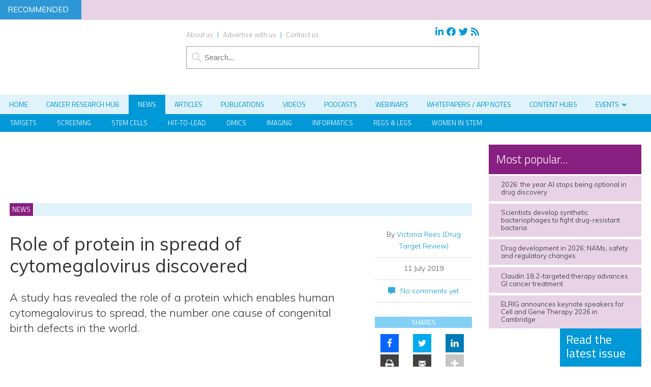

--- FILE ---
content_type: text/html; charset=UTF-8
request_url: https://www.drugtargetreview.com/news/46371/role-of-protein-in-spread-of-cytomegalovirus-discovered/
body_size: 51035
content:
<!DOCTYPE html>
<html lang="en">
<head>
    
<!-- Google Optimize -->
<script src="https://www.googleoptimize.com/optimize.js?id=OPT-NTHPPD3" type="c2e4af79fc3dbfde89a9a89c-text/javascript"></script>
<!-- End Google Optimize -->
<meta charset="utf-8"/><link rel="preconnect" href="https://fonts.gstatic.com/" crossorigin />
<meta name="viewport" content="width=device-width, initial-scale=1.0">
<link href="/favicon.ico?v=2" type="image/x-icon" rel="shortcut icon" />
<title>Role of protein in spread of cytomegalovirus discovered</title>

<!-- Force24 Tracking -->
<script type="c2e4af79fc3dbfde89a9a89c-text/javascript">
    (function (f, o, r, c, e, _2, _4) {
        f.Force24Object = e, f[e] = f[e] || function () {
            f[e].q = f[e].q || [], f[e].q.push(arguments)
        }, f[e].l = 1 * new Date, _2 = o.createElement(r),
        _4 = o.getElementsByTagName(r)[0], _2.async = !0, _2.src = c, _4.parentNode.insertBefore(_2, _4)
    })(window, document, "script", "https://static.websites.data-crypt.com/scripts/activity/v3/inject-v3.min.js", "f24");

    f24('config', 'set_tracking_id', '0bbf1b65-2814-4442-af9c-a6f984c4d711');
    f24('config', 'set_client_id', 'dc5bb9cf-e5aa-45e6-8328-b0c2858b8a0b');
</script>
<!-- End Force24 Tracking -->


<meta name="viewport" content="width=device-width, minimum-scale=1.0, maximum-scale=1.0" />
		<!--[if lt IE 9]>
		<script src="//html5shiv.googlecode.com/svn/trunk/html5.js"></script>
		<![endif]-->
		<link rel="preconnect"
      href="https://fonts.gstatic.com"
      crossorigin />

<link rel="preload"
      as="style"
      href="https://fonts.googleapis.com/css?family=Titillium+Web:300,400,600&display=swap" />



<link rel="preload"
      as="style"
      href="https://fonts.googleapis.com/css?family=Muli:300,300i,400,400i,600&display=swap" />


	
		<script src="https://kit.fontawesome.com/c03cee598b.js" crossorigin="anonymous" type="c2e4af79fc3dbfde89a9a89c-text/javascript"></script>
        <link href="https://www.drugtargetreview.com/wp-content/themes/dtr19/style.css?1707434961" rel="stylesheet" type="text/css">
		<link href="https://www.drugtargetreview.com/wp-content/themes/dtr19/style-banners.css?71" rel="stylesheet" type="text/css">
		<link href="https://www.drugtargetreview.com/wp-content/themes/dtr19/forms.css?53" rel="stylesheet" type="text/css">		<link href="https://www.drugtargetreview.com/wp-content/themes/dtr19/responsive.css?72" rel="stylesheet" type="text/css">
		<link href="https://www.drugtargetreview.com/wp-content/themes/dtr19/style-grid.css?66" rel="stylesheet" type="text/css" id="grid">
		<link href="/zmember/app/webroot/css/frontend.css?18" rel="stylesheet" type="text/css">	
<script type="c2e4af79fc3dbfde89a9a89c-text/javascript" src="https://www.drugtargetreview.com/wp-content/themes/dtr19/js/term_more5.js"></script>

<script type="c2e4af79fc3dbfde89a9a89c-text/javascript" src = "https://www.drugtargetreview.com/wp-content/themes/dtr19/js/wallpaper8.js"></script> 
<script type="c2e4af79fc3dbfde89a9a89c-text/javascript">
window.onscroll = myFunction; //calling myFunction each time we scroll
</script> 

<meta name='robots' content='index, follow, max-image-preview:large, max-snippet:-1, max-video-preview:-1' />
	<style>img:is([sizes="auto" i], [sizes^="auto," i]) { contain-intrinsic-size: 3000px 1500px }</style>
	
<!-- Google Tag Manager for WordPress by gtm4wp.com -->
<script data-cfasync="false" data-pagespeed-no-defer>
	var gtm4wp_datalayer_name = "dataLayer";
	var dataLayer = dataLayer || [];
</script>
<!-- End Google Tag Manager for WordPress by gtm4wp.com --><meta property="og:locale" content="en_GB" />
<meta property="og:type" content="article" />
<meta property="og:title" content="Role of protein in spread of cytomegalovirus discovered" />
<meta property="og:description" content="A study has revealed the role of a protein which enables human cytomegalovirus to spread, the number one cause of congenital birth defects in the world." />
<meta property="og:url" content="https://www.drugtargetreview.com/news/46371/role-of-protein-in-spread-of-cytomegalovirus-discovered/" />
<meta property="og:site_name" content="Drug Target Review" />
<meta property="og:image" content="https://www.drugtargetreview.com/wp-content/uploads/shutterstock_1143585818-e1562849098125.jpg" />
<meta property="og:image:secure_url" content="https://www.drugtargetreview.com/wp-content/uploads/shutterstock_1143585818-e1562849098125.jpg" />

	<!-- This site is optimized with the Yoast SEO Premium plugin v26.5 (Yoast SEO v26.5) - https://yoast.com/wordpress/plugins/seo/ -->
	<meta name="description" content="A study has revealed the role of a protein which enables human cytomegalovirus to spread, the number one cause of congenital birth defects in the world." />
	<link rel="canonical" href="https://www.drugtargetreview.com/news/46371/role-of-protein-in-spread-of-cytomegalovirus-discovered/" />
	<meta property="og:locale" content="en_GB" />
	<meta property="og:type" content="article" />
	<meta property="og:title" content="Role of protein in spread of cytomegalovirus discovered" />
	<meta property="og:description" content="A study has revealed the role of a protein which enables human cytomegalovirus to spread, the number one cause of congenital birth defects in the world." />
	<meta property="og:url" content="https://www.drugtargetreview.com/news/46371/role-of-protein-in-spread-of-cytomegalovirus-discovered/" />
	<meta property="og:site_name" content="Drug Target Review" />
	<meta property="article:publisher" content="https://www.facebook.com/DrugTargetReview" />
	<meta property="og:image" content="https://www.drugtargetreview.com/wp-content/uploads/shutterstock_1143585818-e1562849098125.jpg" />
	<meta property="og:image:width" content="750" />
	<meta property="og:image:height" content="500" />
	<meta property="og:image:type" content="image/jpeg" />
	<meta name="twitter:card" content="summary_large_image" />
	<meta name="twitter:site" content="@DrugTargetRev" />
	<meta name="twitter:label1" content="Estimated reading time" />
	<meta name="twitter:data1" content="2 minutes" />
	<script type="application/ld+json" class="yoast-schema-graph">{"@context":"https://schema.org","@graph":[{"@type":"WebPage","@id":"https://www.drugtargetreview.com/news/46371/role-of-protein-in-spread-of-cytomegalovirus-discovered/","url":"https://www.drugtargetreview.com/news/46371/role-of-protein-in-spread-of-cytomegalovirus-discovered/","name":"Role of protein in spread of cytomegalovirus discovered","isPartOf":{"@id":"https://www.drugtargetreview.com/#website"},"primaryImageOfPage":{"@id":"https://www.drugtargetreview.com/news/46371/role-of-protein-in-spread-of-cytomegalovirus-discovered/#primaryimage"},"image":{"@id":"https://www.drugtargetreview.com/news/46371/role-of-protein-in-spread-of-cytomegalovirus-discovered/#primaryimage"},"thumbnailUrl":"https://www.drugtargetreview.com/wp-content/uploads/shutterstock_1143585818-e1562849098125.jpg","datePublished":"2019-07-11T15:00:31+00:00","description":"A study has revealed the role of a protein which enables human cytomegalovirus to spread, the number one cause of congenital birth defects in the world.","breadcrumb":{"@id":"https://www.drugtargetreview.com/news/46371/role-of-protein-in-spread-of-cytomegalovirus-discovered/#breadcrumb"},"inLanguage":"en-GB","potentialAction":[{"@type":"ReadAction","target":["https://www.drugtargetreview.com/news/46371/role-of-protein-in-spread-of-cytomegalovirus-discovered/"]}]},{"@type":"ImageObject","inLanguage":"en-GB","@id":"https://www.drugtargetreview.com/news/46371/role-of-protein-in-spread-of-cytomegalovirus-discovered/#primaryimage","url":"https://www.drugtargetreview.com/wp-content/uploads/shutterstock_1143585818-e1562849098125.jpg","contentUrl":"https://www.drugtargetreview.com/wp-content/uploads/shutterstock_1143585818-e1562849098125.jpg","width":750,"height":500},{"@type":"BreadcrumbList","@id":"https://www.drugtargetreview.com/news/46371/role-of-protein-in-spread-of-cytomegalovirus-discovered/#breadcrumb","itemListElement":[{"@type":"ListItem","position":1,"name":"Home","item":"https://www.drugtargetreview.com/"},{"@type":"ListItem","position":2,"name":"News","item":"https://www.drugtargetreview.com/news/"},{"@type":"ListItem","position":3,"name":"Role of protein in spread of cytomegalovirus discovered"}]},{"@type":"WebSite","@id":"https://www.drugtargetreview.com/#website","url":"https://www.drugtargetreview.com/","name":"Drug Target Review","description":"The leading drug discovery website","publisher":{"@id":"https://www.drugtargetreview.com/#organization"},"potentialAction":[{"@type":"SearchAction","target":{"@type":"EntryPoint","urlTemplate":"https://www.drugtargetreview.com/?s={search_term_string}"},"query-input":{"@type":"PropertyValueSpecification","valueRequired":true,"valueName":"search_term_string"}}],"inLanguage":"en-GB"},{"@type":"Organization","@id":"https://www.drugtargetreview.com/#organization","name":"Drug Target Review","url":"https://www.drugtargetreview.com/","logo":{"@type":"ImageObject","inLanguage":"en-GB","@id":"https://www.drugtargetreview.com/#/schema/logo/image/","url":"https://www.drugtargetreview.com/wp-content/uploads/dtr-logo-large.png","contentUrl":"https://www.drugtargetreview.com/wp-content/uploads/dtr-logo-large.png","width":408,"height":212,"caption":"Drug Target Review"},"image":{"@id":"https://www.drugtargetreview.com/#/schema/logo/image/"},"sameAs":["https://www.facebook.com/DrugTargetReview","https://x.com/DrugTargetRev","https://www.linkedin.com/company/european-drug-target-review"]}]}</script>
	<!-- / Yoast SEO Premium plugin. -->


<link rel='dns-prefetch' href='//use.fontawesome.com' />
<link rel="alternate" type="application/rss+xml" title="Drug Target Review &raquo; Role of protein in spread of cytomegalovirus discovered Comments Feed" href="https://www.drugtargetreview.com/news/46371/role-of-protein-in-spread-of-cytomegalovirus-discovered/feed/" />
<script type="c2e4af79fc3dbfde89a9a89c-text/javascript">
/* <![CDATA[ */
window._wpemojiSettings = {"baseUrl":"https:\/\/s.w.org\/images\/core\/emoji\/16.0.1\/72x72\/","ext":".png","svgUrl":"https:\/\/s.w.org\/images\/core\/emoji\/16.0.1\/svg\/","svgExt":".svg","source":{"concatemoji":"https:\/\/www.drugtargetreview.com\/wp-includes\/js\/wp-emoji-release.min.js?ver=190c2f30e2508b7509c20da6fd930c98"}};
/*! This file is auto-generated */
!function(s,n){var o,i,e;function c(e){try{var t={supportTests:e,timestamp:(new Date).valueOf()};sessionStorage.setItem(o,JSON.stringify(t))}catch(e){}}function p(e,t,n){e.clearRect(0,0,e.canvas.width,e.canvas.height),e.fillText(t,0,0);var t=new Uint32Array(e.getImageData(0,0,e.canvas.width,e.canvas.height).data),a=(e.clearRect(0,0,e.canvas.width,e.canvas.height),e.fillText(n,0,0),new Uint32Array(e.getImageData(0,0,e.canvas.width,e.canvas.height).data));return t.every(function(e,t){return e===a[t]})}function u(e,t){e.clearRect(0,0,e.canvas.width,e.canvas.height),e.fillText(t,0,0);for(var n=e.getImageData(16,16,1,1),a=0;a<n.data.length;a++)if(0!==n.data[a])return!1;return!0}function f(e,t,n,a){switch(t){case"flag":return n(e,"\ud83c\udff3\ufe0f\u200d\u26a7\ufe0f","\ud83c\udff3\ufe0f\u200b\u26a7\ufe0f")?!1:!n(e,"\ud83c\udde8\ud83c\uddf6","\ud83c\udde8\u200b\ud83c\uddf6")&&!n(e,"\ud83c\udff4\udb40\udc67\udb40\udc62\udb40\udc65\udb40\udc6e\udb40\udc67\udb40\udc7f","\ud83c\udff4\u200b\udb40\udc67\u200b\udb40\udc62\u200b\udb40\udc65\u200b\udb40\udc6e\u200b\udb40\udc67\u200b\udb40\udc7f");case"emoji":return!a(e,"\ud83e\udedf")}return!1}function g(e,t,n,a){var r="undefined"!=typeof WorkerGlobalScope&&self instanceof WorkerGlobalScope?new OffscreenCanvas(300,150):s.createElement("canvas"),o=r.getContext("2d",{willReadFrequently:!0}),i=(o.textBaseline="top",o.font="600 32px Arial",{});return e.forEach(function(e){i[e]=t(o,e,n,a)}),i}function t(e){var t=s.createElement("script");t.src=e,t.defer=!0,s.head.appendChild(t)}"undefined"!=typeof Promise&&(o="wpEmojiSettingsSupports",i=["flag","emoji"],n.supports={everything:!0,everythingExceptFlag:!0},e=new Promise(function(e){s.addEventListener("DOMContentLoaded",e,{once:!0})}),new Promise(function(t){var n=function(){try{var e=JSON.parse(sessionStorage.getItem(o));if("object"==typeof e&&"number"==typeof e.timestamp&&(new Date).valueOf()<e.timestamp+604800&&"object"==typeof e.supportTests)return e.supportTests}catch(e){}return null}();if(!n){if("undefined"!=typeof Worker&&"undefined"!=typeof OffscreenCanvas&&"undefined"!=typeof URL&&URL.createObjectURL&&"undefined"!=typeof Blob)try{var e="postMessage("+g.toString()+"("+[JSON.stringify(i),f.toString(),p.toString(),u.toString()].join(",")+"));",a=new Blob([e],{type:"text/javascript"}),r=new Worker(URL.createObjectURL(a),{name:"wpTestEmojiSupports"});return void(r.onmessage=function(e){c(n=e.data),r.terminate(),t(n)})}catch(e){}c(n=g(i,f,p,u))}t(n)}).then(function(e){for(var t in e)n.supports[t]=e[t],n.supports.everything=n.supports.everything&&n.supports[t],"flag"!==t&&(n.supports.everythingExceptFlag=n.supports.everythingExceptFlag&&n.supports[t]);n.supports.everythingExceptFlag=n.supports.everythingExceptFlag&&!n.supports.flag,n.DOMReady=!1,n.readyCallback=function(){n.DOMReady=!0}}).then(function(){return e}).then(function(){var e;n.supports.everything||(n.readyCallback(),(e=n.source||{}).concatemoji?t(e.concatemoji):e.wpemoji&&e.twemoji&&(t(e.twemoji),t(e.wpemoji)))}))}((window,document),window._wpemojiSettings);
/* ]]> */
</script>
<!-- www.drugtargetreview.com is managing ads with Advanced Ads 2.0.14 – https://wpadvancedads.com/ --><script id="drugt-ready" type="c2e4af79fc3dbfde89a9a89c-text/javascript">
			window.advanced_ads_ready=function(e,a){a=a||"complete";var d=function(e){return"interactive"===a?"loading"!==e:"complete"===e};d(document.readyState)?e():document.addEventListener("readystatechange",(function(a){d(a.target.readyState)&&e()}),{once:"interactive"===a})},window.advanced_ads_ready_queue=window.advanced_ads_ready_queue||[];		</script>
		<link rel='stylesheet' id='font-awesome-free-css' href='//use.fontawesome.com/releases/v5.6.1/css/all.css?ver=190c2f30e2508b7509c20da6fd930c98' type='text/css' media='all' />
<script type="c2e4af79fc3dbfde89a9a89c-text/javascript">WebFontConfig={google:{families:["Titillium Web:300,400,600","Muli:300,300i,400,400i,600"]}};if ( typeof WebFont === "object" && typeof WebFont.load === "function" ) { WebFont.load( WebFontConfig ); }</script><script data-optimized="1" src="https://www.drugtargetreview.com/wp-content/plugins/litespeed-cache/assets/js/webfontloader.min.js" type="c2e4af79fc3dbfde89a9a89c-text/javascript"></script>
<style id='wp-emoji-styles-inline-css' type='text/css'>

	img.wp-smiley, img.emoji {
		display: inline !important;
		border: none !important;
		box-shadow: none !important;
		height: 1em !important;
		width: 1em !important;
		margin: 0 0.07em !important;
		vertical-align: -0.1em !important;
		background: none !important;
		padding: 0 !important;
	}
</style>
<link rel='stylesheet' id='wp-block-library-css' href='https://www.drugtargetreview.com/wp-includes/css/dist/block-library/style.min.css?ver=190c2f30e2508b7509c20da6fd930c98' type='text/css' media='all' />
<style id='classic-theme-styles-inline-css' type='text/css'>
/*! This file is auto-generated */
.wp-block-button__link{color:#fff;background-color:#32373c;border-radius:9999px;box-shadow:none;text-decoration:none;padding:calc(.667em + 2px) calc(1.333em + 2px);font-size:1.125em}.wp-block-file__button{background:#32373c;color:#fff;text-decoration:none}
</style>
<style id='pdfemb-pdf-embedder-viewer-style-inline-css' type='text/css'>
.wp-block-pdfemb-pdf-embedder-viewer{max-width:none}

</style>
<style id='global-styles-inline-css' type='text/css'>
:root{--wp--preset--aspect-ratio--square: 1;--wp--preset--aspect-ratio--4-3: 4/3;--wp--preset--aspect-ratio--3-4: 3/4;--wp--preset--aspect-ratio--3-2: 3/2;--wp--preset--aspect-ratio--2-3: 2/3;--wp--preset--aspect-ratio--16-9: 16/9;--wp--preset--aspect-ratio--9-16: 9/16;--wp--preset--color--black: #000000;--wp--preset--color--cyan-bluish-gray: #abb8c3;--wp--preset--color--white: #ffffff;--wp--preset--color--pale-pink: #f78da7;--wp--preset--color--vivid-red: #cf2e2e;--wp--preset--color--luminous-vivid-orange: #ff6900;--wp--preset--color--luminous-vivid-amber: #fcb900;--wp--preset--color--light-green-cyan: #7bdcb5;--wp--preset--color--vivid-green-cyan: #00d084;--wp--preset--color--pale-cyan-blue: #8ed1fc;--wp--preset--color--vivid-cyan-blue: #0693e3;--wp--preset--color--vivid-purple: #9b51e0;--wp--preset--gradient--vivid-cyan-blue-to-vivid-purple: linear-gradient(135deg,rgba(6,147,227,1) 0%,rgb(155,81,224) 100%);--wp--preset--gradient--light-green-cyan-to-vivid-green-cyan: linear-gradient(135deg,rgb(122,220,180) 0%,rgb(0,208,130) 100%);--wp--preset--gradient--luminous-vivid-amber-to-luminous-vivid-orange: linear-gradient(135deg,rgba(252,185,0,1) 0%,rgba(255,105,0,1) 100%);--wp--preset--gradient--luminous-vivid-orange-to-vivid-red: linear-gradient(135deg,rgba(255,105,0,1) 0%,rgb(207,46,46) 100%);--wp--preset--gradient--very-light-gray-to-cyan-bluish-gray: linear-gradient(135deg,rgb(238,238,238) 0%,rgb(169,184,195) 100%);--wp--preset--gradient--cool-to-warm-spectrum: linear-gradient(135deg,rgb(74,234,220) 0%,rgb(151,120,209) 20%,rgb(207,42,186) 40%,rgb(238,44,130) 60%,rgb(251,105,98) 80%,rgb(254,248,76) 100%);--wp--preset--gradient--blush-light-purple: linear-gradient(135deg,rgb(255,206,236) 0%,rgb(152,150,240) 100%);--wp--preset--gradient--blush-bordeaux: linear-gradient(135deg,rgb(254,205,165) 0%,rgb(254,45,45) 50%,rgb(107,0,62) 100%);--wp--preset--gradient--luminous-dusk: linear-gradient(135deg,rgb(255,203,112) 0%,rgb(199,81,192) 50%,rgb(65,88,208) 100%);--wp--preset--gradient--pale-ocean: linear-gradient(135deg,rgb(255,245,203) 0%,rgb(182,227,212) 50%,rgb(51,167,181) 100%);--wp--preset--gradient--electric-grass: linear-gradient(135deg,rgb(202,248,128) 0%,rgb(113,206,126) 100%);--wp--preset--gradient--midnight: linear-gradient(135deg,rgb(2,3,129) 0%,rgb(40,116,252) 100%);--wp--preset--font-size--small: 13px;--wp--preset--font-size--medium: 20px;--wp--preset--font-size--large: 36px;--wp--preset--font-size--x-large: 42px;--wp--preset--spacing--20: 0.44rem;--wp--preset--spacing--30: 0.67rem;--wp--preset--spacing--40: 1rem;--wp--preset--spacing--50: 1.5rem;--wp--preset--spacing--60: 2.25rem;--wp--preset--spacing--70: 3.38rem;--wp--preset--spacing--80: 5.06rem;--wp--preset--shadow--natural: 6px 6px 9px rgba(0, 0, 0, 0.2);--wp--preset--shadow--deep: 12px 12px 50px rgba(0, 0, 0, 0.4);--wp--preset--shadow--sharp: 6px 6px 0px rgba(0, 0, 0, 0.2);--wp--preset--shadow--outlined: 6px 6px 0px -3px rgba(255, 255, 255, 1), 6px 6px rgba(0, 0, 0, 1);--wp--preset--shadow--crisp: 6px 6px 0px rgba(0, 0, 0, 1);}:where(.is-layout-flex){gap: 0.5em;}:where(.is-layout-grid){gap: 0.5em;}body .is-layout-flex{display: flex;}.is-layout-flex{flex-wrap: wrap;align-items: center;}.is-layout-flex > :is(*, div){margin: 0;}body .is-layout-grid{display: grid;}.is-layout-grid > :is(*, div){margin: 0;}:where(.wp-block-columns.is-layout-flex){gap: 2em;}:where(.wp-block-columns.is-layout-grid){gap: 2em;}:where(.wp-block-post-template.is-layout-flex){gap: 1.25em;}:where(.wp-block-post-template.is-layout-grid){gap: 1.25em;}.has-black-color{color: var(--wp--preset--color--black) !important;}.has-cyan-bluish-gray-color{color: var(--wp--preset--color--cyan-bluish-gray) !important;}.has-white-color{color: var(--wp--preset--color--white) !important;}.has-pale-pink-color{color: var(--wp--preset--color--pale-pink) !important;}.has-vivid-red-color{color: var(--wp--preset--color--vivid-red) !important;}.has-luminous-vivid-orange-color{color: var(--wp--preset--color--luminous-vivid-orange) !important;}.has-luminous-vivid-amber-color{color: var(--wp--preset--color--luminous-vivid-amber) !important;}.has-light-green-cyan-color{color: var(--wp--preset--color--light-green-cyan) !important;}.has-vivid-green-cyan-color{color: var(--wp--preset--color--vivid-green-cyan) !important;}.has-pale-cyan-blue-color{color: var(--wp--preset--color--pale-cyan-blue) !important;}.has-vivid-cyan-blue-color{color: var(--wp--preset--color--vivid-cyan-blue) !important;}.has-vivid-purple-color{color: var(--wp--preset--color--vivid-purple) !important;}.has-black-background-color{background-color: var(--wp--preset--color--black) !important;}.has-cyan-bluish-gray-background-color{background-color: var(--wp--preset--color--cyan-bluish-gray) !important;}.has-white-background-color{background-color: var(--wp--preset--color--white) !important;}.has-pale-pink-background-color{background-color: var(--wp--preset--color--pale-pink) !important;}.has-vivid-red-background-color{background-color: var(--wp--preset--color--vivid-red) !important;}.has-luminous-vivid-orange-background-color{background-color: var(--wp--preset--color--luminous-vivid-orange) !important;}.has-luminous-vivid-amber-background-color{background-color: var(--wp--preset--color--luminous-vivid-amber) !important;}.has-light-green-cyan-background-color{background-color: var(--wp--preset--color--light-green-cyan) !important;}.has-vivid-green-cyan-background-color{background-color: var(--wp--preset--color--vivid-green-cyan) !important;}.has-pale-cyan-blue-background-color{background-color: var(--wp--preset--color--pale-cyan-blue) !important;}.has-vivid-cyan-blue-background-color{background-color: var(--wp--preset--color--vivid-cyan-blue) !important;}.has-vivid-purple-background-color{background-color: var(--wp--preset--color--vivid-purple) !important;}.has-black-border-color{border-color: var(--wp--preset--color--black) !important;}.has-cyan-bluish-gray-border-color{border-color: var(--wp--preset--color--cyan-bluish-gray) !important;}.has-white-border-color{border-color: var(--wp--preset--color--white) !important;}.has-pale-pink-border-color{border-color: var(--wp--preset--color--pale-pink) !important;}.has-vivid-red-border-color{border-color: var(--wp--preset--color--vivid-red) !important;}.has-luminous-vivid-orange-border-color{border-color: var(--wp--preset--color--luminous-vivid-orange) !important;}.has-luminous-vivid-amber-border-color{border-color: var(--wp--preset--color--luminous-vivid-amber) !important;}.has-light-green-cyan-border-color{border-color: var(--wp--preset--color--light-green-cyan) !important;}.has-vivid-green-cyan-border-color{border-color: var(--wp--preset--color--vivid-green-cyan) !important;}.has-pale-cyan-blue-border-color{border-color: var(--wp--preset--color--pale-cyan-blue) !important;}.has-vivid-cyan-blue-border-color{border-color: var(--wp--preset--color--vivid-cyan-blue) !important;}.has-vivid-purple-border-color{border-color: var(--wp--preset--color--vivid-purple) !important;}.has-vivid-cyan-blue-to-vivid-purple-gradient-background{background: var(--wp--preset--gradient--vivid-cyan-blue-to-vivid-purple) !important;}.has-light-green-cyan-to-vivid-green-cyan-gradient-background{background: var(--wp--preset--gradient--light-green-cyan-to-vivid-green-cyan) !important;}.has-luminous-vivid-amber-to-luminous-vivid-orange-gradient-background{background: var(--wp--preset--gradient--luminous-vivid-amber-to-luminous-vivid-orange) !important;}.has-luminous-vivid-orange-to-vivid-red-gradient-background{background: var(--wp--preset--gradient--luminous-vivid-orange-to-vivid-red) !important;}.has-very-light-gray-to-cyan-bluish-gray-gradient-background{background: var(--wp--preset--gradient--very-light-gray-to-cyan-bluish-gray) !important;}.has-cool-to-warm-spectrum-gradient-background{background: var(--wp--preset--gradient--cool-to-warm-spectrum) !important;}.has-blush-light-purple-gradient-background{background: var(--wp--preset--gradient--blush-light-purple) !important;}.has-blush-bordeaux-gradient-background{background: var(--wp--preset--gradient--blush-bordeaux) !important;}.has-luminous-dusk-gradient-background{background: var(--wp--preset--gradient--luminous-dusk) !important;}.has-pale-ocean-gradient-background{background: var(--wp--preset--gradient--pale-ocean) !important;}.has-electric-grass-gradient-background{background: var(--wp--preset--gradient--electric-grass) !important;}.has-midnight-gradient-background{background: var(--wp--preset--gradient--midnight) !important;}.has-small-font-size{font-size: var(--wp--preset--font-size--small) !important;}.has-medium-font-size{font-size: var(--wp--preset--font-size--medium) !important;}.has-large-font-size{font-size: var(--wp--preset--font-size--large) !important;}.has-x-large-font-size{font-size: var(--wp--preset--font-size--x-large) !important;}
:where(.wp-block-post-template.is-layout-flex){gap: 1.25em;}:where(.wp-block-post-template.is-layout-grid){gap: 1.25em;}
:where(.wp-block-columns.is-layout-flex){gap: 2em;}:where(.wp-block-columns.is-layout-grid){gap: 2em;}
:root :where(.wp-block-pullquote){font-size: 1.5em;line-height: 1.6;}
</style>
<link rel='stylesheet' id='wpcf7-redirect-script-frontend-css' href='https://www.drugtargetreview.com/wp-content/plugins/contact-form-7-redirection-pro/assets/css/wpcf7-redirect-script-frontend-css.min.css?ver=190c2f30e2508b7509c20da6fd930c98' type='text/css' media='all' />
<link rel='stylesheet' id='qtip2-css' href='https://www.drugtargetreview.com/wp-content/plugins/magic-tooltips-for-contact-form-7/assets/css/jquery.qtip.min.css?ver=190c2f30e2508b7509c20da6fd930c98' type='text/css' media='all' />
<link rel='stylesheet' id='mtfcf7-css' href='https://www.drugtargetreview.com/wp-content/plugins/magic-tooltips-for-contact-form-7/assets/css/custom.css?ver=190c2f30e2508b7509c20da6fd930c98' type='text/css' media='all' />
<link rel='stylesheet' id='fontawesome-css' href='https://www.drugtargetreview.com/wp-content/plugins/magic-tooltips-for-contact-form-7/assets/css/font-awesome.min.css?ver=4.7' type='text/css' media='all' />
<link rel='stylesheet' id='contact-form-7-css' href='https://www.drugtargetreview.com/wp-content/plugins/contact-form-7/includes/css/styles.css?ver=6.1.4' type='text/css' media='all' />
<style id='contact-form-7-inline-css' type='text/css'>
.wpcf7 .wpcf7-recaptcha iframe {margin-bottom: 0;}.wpcf7 .wpcf7-recaptcha[data-align="center"] > div {margin: 0 auto;}.wpcf7 .wpcf7-recaptcha[data-align="right"] > div {margin: 0 0 0 auto;}
</style>
<link rel='stylesheet' id='ditty-news-ticker-font-css' href='https://www.drugtargetreview.com/wp-content/plugins/ditty-news-ticker/legacy/inc/static/libs/fontastic/styles.css?ver=3.1.59' type='text/css' media='all' />
<link rel='stylesheet' id='ditty-news-ticker-css' href='https://www.drugtargetreview.com/wp-content/plugins/ditty-news-ticker/legacy/inc/static/css/style.css?ver=3.1.59' type='text/css' media='all' />
<link rel='stylesheet' id='ditty-displays-css' href='https://www.drugtargetreview.com/wp-content/plugins/ditty-news-ticker/build/dittyDisplays.css?ver=3.1.59' type='text/css' media='all' />
<link rel='stylesheet' id='ditty-fontawesome-css' href='https://www.drugtargetreview.com/wp-content/plugins/ditty-news-ticker/includes/libs/fontawesome-6.4.0/css/all.css?ver=6.4.0' type='text/css' media='' />
<link rel='stylesheet' id='events-manager-css' href='https://www.drugtargetreview.com/wp-content/plugins/events-manager/includes/css/events-manager.min.css?ver=7.2.2.1' type='text/css' media='all' />
<style id='events-manager-inline-css' type='text/css'>
body .em { --font-family : inherit; --font-weight : inherit; --font-size : 1em; --line-height : inherit; }
</style>
<link rel='stylesheet' id='events-manager-pro-css' href='https://www.drugtargetreview.com/wp-content/plugins/events-manager-pro/includes/css/events-manager-pro.css?ver=3.7.2.2' type='text/css' media='all' />
<link rel='stylesheet' id='wpa-style-css' href='https://www.drugtargetreview.com/wp-content/plugins/wp-accessibility/css/wpa-style.css?ver=2.2.6' type='text/css' media='all' />
<style id='wpa-style-inline-css' type='text/css'>
:root { --admin-bar-top : 7px; }
</style>
<link rel='stylesheet' id='subscribe-forms-css-css' href='https://www.drugtargetreview.com/wp-content/plugins/easy-social-share-buttons3/assets/modules/subscribe-forms.min.css?ver=9.3' type='text/css' media='all' />
<link rel='stylesheet' id='click2tweet-css-css' href='https://www.drugtargetreview.com/wp-content/plugins/easy-social-share-buttons3/assets/modules/click-to-tweet.min.css?ver=9.3' type='text/css' media='all' />
<link rel='stylesheet' id='easy-social-share-buttons-css' href='https://www.drugtargetreview.com/wp-content/plugins/easy-social-share-buttons3/assets/css/easy-social-share-buttons.min.css?ver=9.3' type='text/css' media='all' />
<link rel='stylesheet' id='cookie-law-info-css' href='https://www.drugtargetreview.com/wp-content/plugins/webtoffee-gdpr-cookie-consent/public/css/cookie-law-info-public.css?ver=2.6.6' type='text/css' media='all' />
<link rel='stylesheet' id='cookie-law-info-gdpr-css' href='https://www.drugtargetreview.com/wp-content/plugins/webtoffee-gdpr-cookie-consent/public/css/cookie-law-info-gdpr.css?ver=2.6.6' type='text/css' media='all' />
<style id='cookie-law-info-gdpr-inline-css' type='text/css'>
.cli-modal-content, .cli-tab-content { background-color: #ffffff; }.cli-privacy-content-text, .cli-modal .cli-modal-dialog, .cli-tab-container p, a.cli-privacy-readmore { color: #000000; }.cli-tab-header { background-color: #f2f2f2; }.cli-tab-header, .cli-tab-header a.cli-nav-link,span.cli-necessary-caption,.cli-switch .cli-slider:after { color: #000000; }.cli-switch .cli-slider:before { background-color: #ffffff; }.cli-switch input:checked + .cli-slider:before { background-color: #ffffff; }.cli-switch .cli-slider { background-color: #e3e1e8; }.cli-switch input:checked + .cli-slider { background-color: #28a745; }.cli-modal-close svg { fill: #000000; }.cli-tab-footer .wt-cli-privacy-accept-all-btn { background-color: #00acad; color: #ffffff}.cli-tab-footer .wt-cli-privacy-accept-btn { background-color: #00acad; color: #ffffff}.cli-tab-header a:before{ border-right: 1px solid #000000; border-bottom: 1px solid #000000; }
</style>
<link rel='stylesheet' id='arve-css' href='https://www.drugtargetreview.com/wp-content/plugins/advanced-responsive-video-embedder/build/main.css?ver=10.8.1' type='text/css' media='all' />
<link rel='stylesheet' id='arve-pro-css' href='https://www.drugtargetreview.com/wp-content/plugins/arve-pro/build/main.css?ver=7.1.0' type='text/css' media='all' />
<link rel='stylesheet' id='ditty-posts-ticker-css' href='https://www.drugtargetreview.com/wp-content/plugins/ditty-posts-ticker/legacy/assets/css/style.css?ver=3.1.6' type='text/css' media='all' />
<link rel='stylesheet' id='searchwp-forms-css' href='https://www.drugtargetreview.com/wp-content/plugins/searchwp/assets/css/frontend/search-forms.min.css?ver=4.5.5' type='text/css' media='all' />
<link rel='stylesheet' id='cf7cf-style-css' href='https://www.drugtargetreview.com/wp-content/plugins/cf7-conditional-fields/style.css?ver=2.6.7' type='text/css' media='all' />
<link rel='stylesheet' id='ubermenu-css' href='https://www.drugtargetreview.com/wp-content/plugins/ubermenu/pro/assets/css/ubermenu.min.css?ver=3.8.1' type='text/css' media='all' />
<link rel='stylesheet' id='ubermenu-grey-white-css' href='https://www.drugtargetreview.com/wp-content/plugins/ubermenu/assets/css/skins/blackwhite.css?ver=190c2f30e2508b7509c20da6fd930c98' type='text/css' media='all' />
<link rel='stylesheet' id='ubermenu-font-awesome-all-css' href='https://www.drugtargetreview.com/wp-content/plugins/ubermenu/assets/fontawesome/css/all.min.css?ver=190c2f30e2508b7509c20da6fd930c98' type='text/css' media='all' />
<link rel='stylesheet' id='ubermenu-custom-stylesheet-css' href='https://www.drugtargetreview.com/wp-content/plugins/ubermenu/custom/custom.css?ver=3.8.1' type='text/css' media='all' />
<script type="c2e4af79fc3dbfde89a9a89c-text/javascript" src="https://www.drugtargetreview.com/wp-includes/js/jquery/jquery.min.js?ver=3.7.1" id="jquery-core-js"></script>
<script type="c2e4af79fc3dbfde89a9a89c-text/javascript" src="https://www.drugtargetreview.com/wp-includes/js/jquery/jquery-migrate.min.js?ver=3.4.1" id="jquery-migrate-js"></script>
<script type="c2e4af79fc3dbfde89a9a89c-text/javascript" src="https://www.drugtargetreview.com/wp-content/plugins/peekaboo/assets/global.js?ver=1.1" id="peekaboo_plugin-js"></script>
<script type="c2e4af79fc3dbfde89a9a89c-text/javascript" src="https://www.drugtargetreview.com/wp-content/plugins/magic-tooltips-for-contact-form-7/assets/js/jquery.qtip.js?ver=190c2f30e2508b7509c20da6fd930c98" id="qtip2-js"></script>
<script type="c2e4af79fc3dbfde89a9a89c-text/javascript" src="https://www.drugtargetreview.com/wp-content/plugins/magic-tooltips-for-contact-form-7/assets/js/imagesloaded.pkgd.min.js?ver=190c2f30e2508b7509c20da6fd930c98" id="jquery.imagesloaded-js"></script>
<script type="c2e4af79fc3dbfde89a9a89c-text/javascript" id="mtfcf7-js-extra">
/* <![CDATA[ */
var mtfcf7 = {"css_code":".mm-tooltip-cf7-container { color: #FFFFFF; border-radius: 5px; font-size: 14px; background-color: #333333; -webkit-border-radius: 5px; -moz-border-radius: 5px; margin-left: 0px; margin-top: 0px; border-color: #333333; border-width: 1; line-height: 150%;}.mm-tooltip-cf7-content { line-height: 150%; padding: 2.4000000000000004px 6px 2.4000000000000004px 6px;}","css_options":"{\"fontColor\":\"#FFFFFF\",\"fontSize\":\"14\",\"backgroundColor\":\"#333333\",\"borderRadius\":5,\"offsetLeft\":\"0\",\"padding\":0.2,\"offsetTop\":\"0\",\"borderColor\":\"#333333\",\"borderWidth\":1,\"lineHeight\":\"150%\"}","js_code":"{\"position\":{\"my\":\"left center\",\"at\":\"right center\",\"adjust\":{\"method\":\"none\"}},\"style\":{\"classes\":\"mm-tooltip-cf7-container\"},\"content\":{\"text\":{\"0\":{},\"length\":1,\"prevObject\":{\"0\":{\"jQuery172021905201394110918\":4},\"context\":{\"jQuery172021905201394110918\":4},\"length\":1},\"context\":{\"jQuery172021905201394110918\":4},\"selector\":\".next(div)\"}},\"show\":true}"};
var mtfcf7_settings = {"dummy":"1","mouse_over":"1","add_icon":"1","add_icon_fontawsome":"1","add_underline":"1"};
/* ]]> */
</script>
<script type="c2e4af79fc3dbfde89a9a89c-text/javascript" src="https://www.drugtargetreview.com/wp-content/plugins/magic-tooltips-for-contact-form-7/assets/js/custom.js?ver=1.61" id="mtfcf7-js"></script>
<script type="c2e4af79fc3dbfde89a9a89c-text/javascript" src="https://www.drugtargetreview.com/wp-includes/js/jquery/ui/core.min.js?ver=1.13.3" id="jquery-ui-core-js"></script>
<script type="c2e4af79fc3dbfde89a9a89c-text/javascript" src="https://www.drugtargetreview.com/wp-includes/js/jquery/ui/mouse.min.js?ver=1.13.3" id="jquery-ui-mouse-js"></script>
<script type="c2e4af79fc3dbfde89a9a89c-text/javascript" src="https://www.drugtargetreview.com/wp-includes/js/jquery/ui/sortable.min.js?ver=1.13.3" id="jquery-ui-sortable-js"></script>
<script type="c2e4af79fc3dbfde89a9a89c-text/javascript" src="https://www.drugtargetreview.com/wp-includes/js/jquery/ui/datepicker.min.js?ver=1.13.3" id="jquery-ui-datepicker-js"></script>
<script type="c2e4af79fc3dbfde89a9a89c-text/javascript" id="jquery-ui-datepicker-js-after">
/* <![CDATA[ */
jQuery(function(jQuery){jQuery.datepicker.setDefaults({"closeText":"Close","currentText":"Today","monthNames":["January","February","March","April","May","June","July","August","September","October","November","December"],"monthNamesShort":["Jan","Feb","Mar","Apr","May","Jun","Jul","Aug","Sep","Oct","Nov","Dec"],"nextText":"Next","prevText":"Previous","dayNames":["Sunday","Monday","Tuesday","Wednesday","Thursday","Friday","Saturday"],"dayNamesShort":["Sun","Mon","Tue","Wed","Thu","Fri","Sat"],"dayNamesMin":["S","M","T","W","T","F","S"],"dateFormat":"MM d, yy","firstDay":1,"isRTL":false});});
/* ]]> */
</script>
<script type="c2e4af79fc3dbfde89a9a89c-text/javascript" src="https://www.drugtargetreview.com/wp-includes/js/jquery/ui/resizable.min.js?ver=1.13.3" id="jquery-ui-resizable-js"></script>
<script type="c2e4af79fc3dbfde89a9a89c-text/javascript" src="https://www.drugtargetreview.com/wp-includes/js/jquery/ui/draggable.min.js?ver=1.13.3" id="jquery-ui-draggable-js"></script>
<script type="c2e4af79fc3dbfde89a9a89c-text/javascript" src="https://www.drugtargetreview.com/wp-includes/js/jquery/ui/controlgroup.min.js?ver=1.13.3" id="jquery-ui-controlgroup-js"></script>
<script type="c2e4af79fc3dbfde89a9a89c-text/javascript" src="https://www.drugtargetreview.com/wp-includes/js/jquery/ui/checkboxradio.min.js?ver=1.13.3" id="jquery-ui-checkboxradio-js"></script>
<script type="c2e4af79fc3dbfde89a9a89c-text/javascript" src="https://www.drugtargetreview.com/wp-includes/js/jquery/ui/button.min.js?ver=1.13.3" id="jquery-ui-button-js"></script>
<script type="c2e4af79fc3dbfde89a9a89c-text/javascript" src="https://www.drugtargetreview.com/wp-includes/js/jquery/ui/dialog.min.js?ver=1.13.3" id="jquery-ui-dialog-js"></script>
<script type="c2e4af79fc3dbfde89a9a89c-text/javascript" id="events-manager-js-extra">
/* <![CDATA[ */
var EM = {"ajaxurl":"https:\/\/www.drugtargetreview.com\/wp-admin\/admin-ajax.php","locationajaxurl":"https:\/\/www.drugtargetreview.com\/wp-admin\/admin-ajax.php?action=locations_search","firstDay":"1","locale":"en","dateFormat":"yy-mm-dd","ui_css":"https:\/\/www.drugtargetreview.com\/wp-content\/plugins\/events-manager\/includes\/css\/jquery-ui\/build.min.css","show24hours":"0","is_ssl":"1","autocomplete_limit":"10","calendar":{"breakpoints":{"small":560,"medium":908,"large":false}},"phone":"","datepicker":{"format":"d\/m\/Y"},"search":{"breakpoints":{"small":650,"medium":850,"full":false}},"url":"https:\/\/www.drugtargetreview.com\/wp-content\/plugins\/events-manager","assets":{"input.em-uploader":{"js":{"em-uploader":{"url":"https:\/\/www.drugtargetreview.com\/wp-content\/plugins\/events-manager\/includes\/js\/em-uploader.js?v=7.2.2.1","event":"em_uploader_ready"}}},".em-event-editor":{"js":{"event-editor":{"url":"https:\/\/www.drugtargetreview.com\/wp-content\/plugins\/events-manager\/includes\/js\/events-manager-event-editor.js?v=7.2.2.1","event":"em_event_editor_ready"}},"css":{"event-editor":"https:\/\/www.drugtargetreview.com\/wp-content\/plugins\/events-manager\/includes\/css\/events-manager-event-editor.min.css?v=7.2.2.1"}},".em-recurrence-sets, .em-timezone":{"js":{"luxon":{"url":"luxon\/luxon.js?v=7.2.2.1","event":"em_luxon_ready"}}},".em-booking-form, #em-booking-form, .em-booking-recurring, .em-event-booking-form":{"js":{"em-bookings":{"url":"https:\/\/www.drugtargetreview.com\/wp-content\/plugins\/events-manager\/includes\/js\/bookingsform.js?v=7.2.2.1","event":"em_booking_form_js_loaded"}}},"#em-opt-archetypes":{"js":{"archetypes":"https:\/\/www.drugtargetreview.com\/wp-content\/plugins\/events-manager\/includes\/js\/admin-archetype-editor.js?v=7.2.2.1","archetypes_ms":"https:\/\/www.drugtargetreview.com\/wp-content\/plugins\/events-manager\/includes\/js\/admin-archetypes.js?v=7.2.2.1","qs":"qs\/qs.js?v=7.2.2.1"}}},"cached":"1","google_maps_api":"AIzaSyBI-BOK09R4i1op3O3wUFC1ovd4AU7VYgA","txt_search":"Search","txt_searching":"Searching...","txt_loading":"Loading...","cache":"1","api_nonce":"c72f049d43"};
/* ]]> */
</script>
<script type="c2e4af79fc3dbfde89a9a89c-text/javascript" src="https://www.drugtargetreview.com/wp-content/plugins/events-manager/includes/js/events-manager.js?ver=7.2.2.1" id="events-manager-js"></script>
<script type="c2e4af79fc3dbfde89a9a89c-text/javascript" src="https://www.drugtargetreview.com/wp-content/plugins/events-manager-pro/includes/js/events-manager-pro.js?ver=3.7.2.2" id="events-manager-pro-js"></script>
<script type="c2e4af79fc3dbfde89a9a89c-text/javascript" id="advanced-ads-advanced-js-js-extra">
/* <![CDATA[ */
var advads_options = {"blog_id":"1","privacy":{"enabled":false,"state":"not_needed"}};
/* ]]> */
</script>
<script type="c2e4af79fc3dbfde89a9a89c-text/javascript" src="https://www.drugtargetreview.com/wp-content/uploads/289/679/public/assets/js/333.js?ver=2.0.14" id="advanced-ads-advanced-js-js"></script>
<script type="c2e4af79fc3dbfde89a9a89c-text/javascript" id="advanced_ads_pro/visitor_conditions-js-extra">
/* <![CDATA[ */
var advanced_ads_pro_visitor_conditions = {"referrer_cookie_name":"advanced_ads_pro_visitor_referrer","referrer_exdays":"365","page_impr_cookie_name":"advanced_ads_page_impressions","page_impr_exdays":"730"};
/* ]]> */
</script>
<script type="c2e4af79fc3dbfde89a9a89c-text/javascript" src="https://www.drugtargetreview.com/wp-content/uploads/289/985/489/853/463/170.js?ver=3.0.8" id="advanced_ads_pro/visitor_conditions-js"></script>
<script type="c2e4af79fc3dbfde89a9a89c-text/javascript" id="cookie-law-info-js-extra">
/* <![CDATA[ */
var Cli_Data = {"nn_cookie_ids":["one_signal_sdk_db","cf_ob_info","cf_use_ob","ls_smartpush","free_subscription_only","vuid","VISITOR_INFO1_LIVE","GPS","YSC","IDE","advanced_ads_pro_server_info","advanced_ads_pro_visitor_referrer","bcookie","bscookie","lissc","wow.anonymousId","wow.schedule","wow.session","wow.utmvalues","_gid","_gat","li_sugr","lang","lidc","UserMatchHistory","advanced_ads_browser_width","advanced_ads_page_impressions","_ga"],"non_necessary_cookies":{"advertising-targeting":["VISITOR_INFO1_LIVE","IDE","advanced_ads_pro_server_info","advanced_ads_pro_visitor_referrer","bscookie","li_sugr","UserMatchHistory","advanced_ads_browser_width","advanced_ads_page_impressions"],"analytics":["vuid","GPS","bcookie","lissc","wow.anonymousId","wow.schedule","wow.session","wow.utmvalues","_gid","_gat","lang","lidc","_ga"],"performance":["one_signal_sdk_db","cf_ob_info","cf_use_ob","ls_smartpush","free_subscription_only","YSC"]},"cookielist":{"necessary":{"id":63248,"status":true,"priority":0,"title":"Necessary","strict":true,"default_state":false,"ccpa_optout":false,"loadonstart":false},"advertising-targeting":{"id":63250,"status":true,"priority":0,"title":"Advertising &amp; Targeting","strict":false,"default_state":false,"ccpa_optout":false,"loadonstart":false},"analytics":{"id":63251,"status":true,"priority":0,"title":"Analytics","strict":false,"default_state":false,"ccpa_optout":false,"loadonstart":false},"performance":{"id":63940,"status":true,"priority":0,"title":"Performance","strict":false,"default_state":false,"ccpa_optout":false,"loadonstart":false}},"ajax_url":"https:\/\/www.drugtargetreview.com\/wp-admin\/admin-ajax.php","current_lang":"en","security":"2133813a76","eu_countries":["GB"],"geoIP":"disabled","use_custom_geolocation_api":"","custom_geolocation_api":"https:\/\/geoip.cookieyes.com\/geoip\/checker\/result.php","consentVersion":"2","strictlyEnabled":["necessary","obligatoire"],"cookieDomain":"","privacy_length":"250","ccpaEnabled":"","ccpaRegionBased":"","ccpaBarEnabled":"","ccpaType":"gdpr","triggerDomRefresh":"","secure_cookies":""};
var log_object = {"ajax_url":"https:\/\/www.drugtargetreview.com\/wp-admin\/admin-ajax.php"};
/* ]]> */
</script>
<script type="c2e4af79fc3dbfde89a9a89c-text/javascript" src="https://www.drugtargetreview.com/wp-content/plugins/webtoffee-gdpr-cookie-consent/public/js/cookie-law-info-public.js?ver=2.6.6" id="cookie-law-info-js"></script>
<link rel="https://api.w.org/" href="https://www.drugtargetreview.com/wp-json/" /><link rel="EditURI" type="application/rsd+xml" title="RSD" href="https://www.drugtargetreview.com/xmlrpc.php?rsd" />

<link rel='shortlink' href='https://www.drugtargetreview.com/?p=46371' />
<link rel="alternate" title="oEmbed (JSON)" type="application/json+oembed" href="https://www.drugtargetreview.com/wp-json/oembed/1.0/embed?url=https%3A%2F%2Fwww.drugtargetreview.com%2Fnews%2F46371%2Frole-of-protein-in-spread-of-cytomegalovirus-discovered%2F" />
<link rel="alternate" title="oEmbed (XML)" type="text/xml+oembed" href="https://www.drugtargetreview.com/wp-json/oembed/1.0/embed?url=https%3A%2F%2Fwww.drugtargetreview.com%2Fnews%2F46371%2Frole-of-protein-in-spread-of-cytomegalovirus-discovered%2F&#038;format=xml" />
<script type='text/javascript' data-cfasync='false'>/* Function to detect opted out users */
        function __gaTrackerIsOptedOut() {
            return document.cookie.indexOf(disableStr + '=true') > -1;
        }

        /* Disable tracking if the opt-out cookie exists. */
        var disableStr = 'ga-disable-UA-10556842-14';
        if ( __gaTrackerIsOptedOut() ) {
            window[disableStr] = true;
        }

        /* Opt-out function */
        function __gaTrackerOptout() {
          document.cookie = disableStr + '=true; expires=Thu, 31 Dec 2099 23:59:59 UTC; path=/';
          window[disableStr] = true;
        }

        (function(i,s,o,g,r,a,m){i['GoogleAnalyticsObject']=r;i[r]=i[r]||function(){
            (i[r].q=i[r].q||[]).push(arguments)},i[r].l=1*new Date();a=s.createElement(o),
            m=s.getElementsByTagName(o)[0];a.async=1;a.src=g;m.parentNode.insertBefore(a,m)
        })(window,document,'script','//www.google-analytics.com/analytics.js','__gaTracker');

        __gaTracker('create', 'UA-10556842-14', 'auto');
        __gaTracker('set', 'forceSSL', true);
        __gaTracker('require', 'displayfeatures');
        __gaTracker('require', 'linkid', 'linkid.js');
        __gaTracker('set', 'dimension2', 'flu human-cytomegalovirus-hcmv');
__gaTracker('set', 'dimension3', 'professor-xiaoping-zhu');
__gaTracker('set', 'dimension4', 'antibodies drug-targets protein');
__gaTracker('set', 'dimension5', 'university-of-maryland nature-communications');
__gaTracker('set', 'dimension6', 'news');
__gaTracker('set', 'dimension7', 'targets');
__gaTracker('set', 'dimension8', 'victoria-rees-drug-target-review');
__gaTracker('set', 'dimension9', 'chaslam');
__gaTracker('set', 'dimension10', '20190711');

        
        __gaTracker('send','pageview',{'anonymizeIp': true});
        </script><!-- WOW Async Tracking Code Start -->

            <script type="c2e4af79fc3dbfde89a9a89c-text/javascript">
              var _wow = _wow || [];
              (function () {
              try{
                  _wow.push(['setClientId', '96c22c17-e6e3-46d8-936e-89c284cdd9d2']);
                  _wow.push(['enableDownloadTracking']);
                 // set custom values
                 _wow.push(['SetCustomData',  'targets','antibodies drug-targets protein','news']);
                // track page
                  _wow.push(['trackPageView']);
                  var d = document, g = d.createElement('script'), s = d.getElementsByTagName('script')[0];
                  g.type = 'text/javascript'; g.defer = true; g.async = true;
                  g.src = '//t.wowanalytics.co.uk/Scripts/tracker.js';
                  s.parentNode.insertBefore(g, s);
              }catch(err){}})();
            </script>

              <script src="https://cdn.onesignal.com/sdks/web/v16/OneSignalSDK.page.js" defer type="c2e4af79fc3dbfde89a9a89c-text/javascript"></script>
  <script type="c2e4af79fc3dbfde89a9a89c-text/javascript">
          window.OneSignalDeferred = window.OneSignalDeferred || [];
          OneSignalDeferred.push(async function(OneSignal) {
            await OneSignal.init({
              appId: "ef205720-1780-4939-bf29-1bf36ec3b684",
              serviceWorkerOverrideForTypical: true,
              path: "https://www.drugtargetreview.com/wp-content/plugins/onesignal-free-web-push-notifications/sdk_files/",
              serviceWorkerParam: { scope: "/wp-content/plugins/onesignal-free-web-push-notifications/sdk_files/push/onesignal/" },
              serviceWorkerPath: "OneSignalSDKWorker.js",
            });
          });

          // Unregister the legacy OneSignal service worker to prevent scope conflicts
          if (navigator.serviceWorker) {
            navigator.serviceWorker.getRegistrations().then((registrations) => {
              // Iterate through all registered service workers
              registrations.forEach((registration) => {
                // Check the script URL to identify the specific service worker
                if (registration.active && registration.active.scriptURL.includes('OneSignalSDKWorker.js.php')) {
                  // Unregister the service worker
                  registration.unregister().then((success) => {
                    if (success) {
                      console.log('OneSignalSW: Successfully unregistered:', registration.active.scriptURL);
                    } else {
                      console.log('OneSignalSW: Failed to unregister:', registration.active.scriptURL);
                    }
                  });
                }
              });
            }).catch((error) => {
              console.error('Error fetching service worker registrations:', error);
            });
        }
        </script>
	<script type="c2e4af79fc3dbfde89a9a89c-text/javascript">
		function scrsize_load_url(div_id, adbutler_id, placement_id, width, height) {

      var ad_content = ' \
      <script type="text/javascript">if (!window.AdButler){(function(){var s = document.createElement("script"); s.async = true; s.type = "text/javascript";s.src = "https://servedbyadbutler.com/app.js";var n = document.getElementsByTagName("script")[0]; n.parentNode.insertBefore(s, n);}());}<\/script> \
      <script type="text/javascript"> \
        var AdButler = AdButler || {}; AdButler.ads = AdButler.ads || []; \
        var abkw = window.abkw || ""; \
        var plc' + placement_id + ' = window.plc' + placement_id + ' || 0; \
        AdButler.ads.push({handler: function(opt){ AdButler.register(' + adbutler_id + ', ' + placement_id + ', [' + width + ', ' + height + '], "' + div_id + '", opt); }, opt: { place: plc' + placement_id + '++, keywords: abkw, domain: "servedbyadbutler.com", click:"CLICK_MACRO_PLACEHOLDER" }}); \
      <\/script> \
      ';
      //console.log(ad_content);
      jQuery("#" + div_id).append(ad_content);

      /*
			var ajaxurl = "https://www.drugtargetreview.com/wp-admin/admin-ajax.php";
			var data = {
				'action': 'screensize_content',
        'div_id': div_id,
				'adbutler_id': adbutler_id,
        'placement_id': placement_id,
        'width': width,
        'height': height
			};

			jQuery.post(ajaxurl, data, function(response) {
			  jQuery("#" + div_id).append(response);
			});
      */
		}
	</script>

<!--BEGIN: TRACKING CODE MANAGER PRO (v2.0.16) BY INTELLYWP.COM IN HEAD//-->
<!-- Google Tag Manager -->
<script type="c2e4af79fc3dbfde89a9a89c-text/javascript">(function(w,d,s,l,i){w[l]=w[l]||[];w[l].push({'gtm.start':
new Date().getTime(),event:'gtm.js'});var f=d.getElementsByTagName(s)[0],
j=d.createElement(s),dl=l!='dataLayer'?'&l='+l:'';j.async=true;j.src=
'https://www.googletagmanager.com/gtm.js?id='+i+dl;f.parentNode.insertBefore(j,f);
})(window,document,'script','dataLayer','GTM-KM6ZDN2');</script>
<!-- End Google Tag Manager -->
<!-- Google Optimize -->
<script src="https://www.googleoptimize.com/optimize.js?id=OPT-NTHPPD3" type="c2e4af79fc3dbfde89a9a89c-text/javascript"></script>
<!-- End Google Optimize -->
<!-- Global site tag (gtag.js) - Google Ads: 964653157 -->
<script async src="https://www.googletagmanager.com/gtag/js?id=AW-964653157" type="c2e4af79fc3dbfde89a9a89c-text/javascript"></script>
<script type="c2e4af79fc3dbfde89a9a89c-text/javascript">
  window.dataLayer = window.dataLayer || [];
  function gtag(){dataLayer.push(arguments);}
  gtag('js', new Date());

  gtag('config', 'AW-964653157');
</script>
<script type="c2e4af79fc3dbfde89a9a89c-text/javascript">
  gtag('event', 'page_view', {
    'send_to': 'AW-964653157',
    'value': 'replace with value',
    'items': [{
      'id': 'replace with value',
      'location_id': 'replace with value',
      'google_business_vertical': 'custom'
    }]
  });
</script>
<!--END: https://wordpress.org/plugins/tracking-code-manager IN HEAD//--><style id="ubermenu-custom-generated-css">
/** Font Awesome 4 Compatibility **/
.fa{font-style:normal;font-variant:normal;font-weight:normal;font-family:FontAwesome;}

/** UberMenu Responsive Styles (Breakpoint Setting) **/
@media screen and (min-width: 1181px){
  .ubermenu{ display:block !important; } .ubermenu-responsive .ubermenu-item.ubermenu-hide-desktop{ display:none !important; } .ubermenu-responsive.ubermenu-retractors-responsive .ubermenu-retractor-mobile{ display:none; }  /* Top level items full height */ .ubermenu.ubermenu-horizontal.ubermenu-items-vstretch .ubermenu-nav{   display:flex;   align-items:stretch; } .ubermenu.ubermenu-horizontal.ubermenu-items-vstretch .ubermenu-item.ubermenu-item-level-0{   display:flex;   flex-direction:column; } .ubermenu.ubermenu-horizontal.ubermenu-items-vstretch .ubermenu-item.ubermenu-item-level-0 > .ubermenu-target{   flex:1;   display:flex;   align-items:center; flex-wrap:wrap; } .ubermenu.ubermenu-horizontal.ubermenu-items-vstretch .ubermenu-item.ubermenu-item-level-0 > .ubermenu-target > .ubermenu-target-divider{ position:static; flex-basis:100%; } .ubermenu.ubermenu-horizontal.ubermenu-items-vstretch .ubermenu-item.ubermenu-item-level-0 > .ubermenu-target.ubermenu-item-layout-image_left > .ubermenu-target-text{ padding-left:1em; } .ubermenu.ubermenu-horizontal.ubermenu-items-vstretch .ubermenu-item.ubermenu-item-level-0 > .ubermenu-target.ubermenu-item-layout-image_right > .ubermenu-target-text{ padding-right:1em; } .ubermenu.ubermenu-horizontal.ubermenu-items-vstretch .ubermenu-item.ubermenu-item-level-0 > .ubermenu-target.ubermenu-item-layout-image_above, .ubermenu.ubermenu-horizontal.ubermenu-items-vstretch .ubermenu-item.ubermenu-item-level-0 > .ubermenu-target.ubermenu-item-layout-image_below{ flex-direction:column; } .ubermenu.ubermenu-horizontal.ubermenu-items-vstretch .ubermenu-item.ubermenu-item-level-0 > .ubermenu-submenu-drop{   top:100%; } .ubermenu.ubermenu-horizontal.ubermenu-items-vstretch .ubermenu-item-level-0:not(.ubermenu-align-right) + .ubermenu-item.ubermenu-align-right{ margin-left:auto; } .ubermenu.ubermenu-horizontal.ubermenu-items-vstretch .ubermenu-item.ubermenu-item-level-0 > .ubermenu-target.ubermenu-content-align-left{   justify-content:flex-start; } .ubermenu.ubermenu-horizontal.ubermenu-items-vstretch .ubermenu-item.ubermenu-item-level-0 > .ubermenu-target.ubermenu-content-align-center{   justify-content:center; } .ubermenu.ubermenu-horizontal.ubermenu-items-vstretch .ubermenu-item.ubermenu-item-level-0 > .ubermenu-target.ubermenu-content-align-right{   justify-content:flex-end; }  /* Force current submenu always open but below others */ .ubermenu-force-current-submenu .ubermenu-item-level-0.ubermenu-current-menu-item > .ubermenu-submenu-drop, .ubermenu-force-current-submenu .ubermenu-item-level-0.ubermenu-current-menu-ancestor > .ubermenu-submenu-drop {     display: block!important;     opacity: 1!important;     visibility: visible!important;     margin: 0!important;     top: auto!important;     height: auto;     z-index:19; }   /* Invert Horizontal menu to make subs go up */ .ubermenu-invert.ubermenu-horizontal .ubermenu-item-level-0 > .ubermenu-submenu-drop, .ubermenu-invert.ubermenu-horizontal.ubermenu-items-vstretch .ubermenu-item.ubermenu-item-level-0>.ubermenu-submenu-drop{  top:auto;  bottom:100%; } .ubermenu-invert.ubermenu-horizontal.ubermenu-sub-indicators .ubermenu-item-level-0.ubermenu-has-submenu-drop > .ubermenu-target > .ubermenu-sub-indicator{ transform:rotate(180deg); } /* Make second level flyouts fly up */ .ubermenu-invert.ubermenu-horizontal .ubermenu-submenu .ubermenu-item.ubermenu-active > .ubermenu-submenu-type-flyout{     top:auto;     bottom:0; } /* Clip the submenus properly when inverted */ .ubermenu-invert.ubermenu-horizontal .ubermenu-item-level-0 > .ubermenu-submenu-drop{     clip: rect(-5000px,5000px,auto,-5000px); }    /* Invert Vertical menu to make subs go left */ .ubermenu-invert.ubermenu-vertical .ubermenu-item-level-0 > .ubermenu-submenu-drop{   right:100%;   left:auto; } .ubermenu-invert.ubermenu-vertical.ubermenu-sub-indicators .ubermenu-item-level-0.ubermenu-item-has-children > .ubermenu-target > .ubermenu-sub-indicator{   right:auto;   left:10px; transform:rotate(90deg); } .ubermenu-vertical.ubermenu-invert .ubermenu-item > .ubermenu-submenu-drop {   clip: rect(-5000px,5000px,5000px,-5000px); } /* Vertical Flyout > Flyout */ .ubermenu-vertical.ubermenu-invert.ubermenu-sub-indicators .ubermenu-has-submenu-drop > .ubermenu-target{   padding-left:25px; } .ubermenu-vertical.ubermenu-invert .ubermenu-item > .ubermenu-target > .ubermenu-sub-indicator {   right:auto;   left:10px;   transform:rotate(90deg); } .ubermenu-vertical.ubermenu-invert .ubermenu-item > .ubermenu-submenu-drop.ubermenu-submenu-type-flyout, .ubermenu-vertical.ubermenu-invert .ubermenu-submenu-type-flyout > .ubermenu-item > .ubermenu-submenu-drop {   right: 100%;   left: auto; }  .ubermenu-responsive-toggle{ display:none; }
}
@media screen and (max-width: 1180px){
   .ubermenu-responsive-toggle, .ubermenu-sticky-toggle-wrapper { display: block; }  .ubermenu-responsive{ width:100%; max-height:600px; visibility:visible; overflow:visible;  -webkit-transition:max-height 1s ease-in; transition:max-height .3s ease-in; } .ubermenu-responsive.ubermenu-mobile-accordion:not(.ubermenu-mobile-modal):not(.ubermenu-in-transition):not(.ubermenu-responsive-collapse){ max-height:none; } .ubermenu-responsive.ubermenu-items-align-center{   text-align:left; } .ubermenu-responsive.ubermenu{ margin:0; } .ubermenu-responsive.ubermenu .ubermenu-nav{ display:block; }  .ubermenu-responsive.ubermenu-responsive-nocollapse, .ubermenu-repsonsive.ubermenu-no-transitions{ display:block; max-height:none; }  .ubermenu-responsive.ubermenu-responsive-collapse{ max-height:none; visibility:visible; overflow:visible; } .ubermenu-responsive.ubermenu-responsive-collapse{ max-height:0; overflow:hidden !important; visibility:hidden; } .ubermenu-responsive.ubermenu-in-transition, .ubermenu-responsive.ubermenu-in-transition .ubermenu-nav{ overflow:hidden !important; visibility:visible; } .ubermenu-responsive.ubermenu-responsive-collapse:not(.ubermenu-in-transition){ border-top-width:0; border-bottom-width:0; } .ubermenu-responsive.ubermenu-responsive-collapse .ubermenu-item .ubermenu-submenu{ display:none; }  .ubermenu-responsive .ubermenu-item-level-0{ width:50%; } .ubermenu-responsive.ubermenu-responsive-single-column .ubermenu-item-level-0{ float:none; clear:both; width:100%; } .ubermenu-responsive .ubermenu-item.ubermenu-item-level-0 > .ubermenu-target{ border:none; box-shadow:none; } .ubermenu-responsive .ubermenu-item.ubermenu-has-submenu-flyout{ position:static; } .ubermenu-responsive.ubermenu-sub-indicators .ubermenu-submenu-type-flyout .ubermenu-has-submenu-drop > .ubermenu-target > .ubermenu-sub-indicator{ transform:rotate(0); right:10px; left:auto; } .ubermenu-responsive .ubermenu-nav .ubermenu-item .ubermenu-submenu.ubermenu-submenu-drop{ width:100%; min-width:100%; max-width:100%; top:auto; left:0 !important; } .ubermenu-responsive.ubermenu-has-border .ubermenu-nav .ubermenu-item .ubermenu-submenu.ubermenu-submenu-drop{ left: -1px !important; /* For borders */ } .ubermenu-responsive .ubermenu-submenu.ubermenu-submenu-type-mega > .ubermenu-item.ubermenu-column{ min-height:0; border-left:none;  float:left; /* override left/center/right content alignment */ display:block; } .ubermenu-responsive .ubermenu-item.ubermenu-active > .ubermenu-submenu.ubermenu-submenu-type-mega{     max-height:none;     height:auto;/*prevent overflow scrolling since android is still finicky*/     overflow:visible; } .ubermenu-responsive.ubermenu-transition-slide .ubermenu-item.ubermenu-in-transition > .ubermenu-submenu-drop{ max-height:1000px; /* because of slide transition */ } .ubermenu .ubermenu-submenu-type-flyout .ubermenu-submenu-type-mega{ min-height:0; } .ubermenu.ubermenu-responsive .ubermenu-column, .ubermenu.ubermenu-responsive .ubermenu-column-auto{ min-width:50%; } .ubermenu.ubermenu-responsive .ubermenu-autoclear > .ubermenu-column{ clear:none; } .ubermenu.ubermenu-responsive .ubermenu-column:nth-of-type(2n+1){ clear:both; } .ubermenu.ubermenu-responsive .ubermenu-submenu-retractor-top:not(.ubermenu-submenu-retractor-top-2) .ubermenu-column:nth-of-type(2n+1){ clear:none; } .ubermenu.ubermenu-responsive .ubermenu-submenu-retractor-top:not(.ubermenu-submenu-retractor-top-2) .ubermenu-column:nth-of-type(2n+2){ clear:both; }  .ubermenu-responsive-single-column-subs .ubermenu-submenu .ubermenu-item { float: none; clear: both; width: 100%; min-width: 100%; }   .ubermenu.ubermenu-responsive .ubermenu-tabs, .ubermenu.ubermenu-responsive .ubermenu-tabs-group, .ubermenu.ubermenu-responsive .ubermenu-tab, .ubermenu.ubermenu-responsive .ubermenu-tab-content-panel{ /** TABS SHOULD BE 100%  ACCORDION */ width:100%; min-width:100%; max-width:100%; left:0; } .ubermenu.ubermenu-responsive .ubermenu-tabs, .ubermenu.ubermenu-responsive .ubermenu-tab-content-panel{ min-height:0 !important;/* Override Inline Style from JS */ } .ubermenu.ubermenu-responsive .ubermenu-tabs{ z-index:15; } .ubermenu.ubermenu-responsive .ubermenu-tab-content-panel{ z-index:20; } /* Tab Layering */ .ubermenu-responsive .ubermenu-tab{ position:relative; } .ubermenu-responsive .ubermenu-tab.ubermenu-active{ position:relative; z-index:20; } .ubermenu-responsive .ubermenu-tab > .ubermenu-target{ border-width:0 0 1px 0; } .ubermenu-responsive.ubermenu-sub-indicators .ubermenu-tabs > .ubermenu-tabs-group > .ubermenu-tab.ubermenu-has-submenu-drop > .ubermenu-target > .ubermenu-sub-indicator{ transform:rotate(0); right:10px; left:auto; }  .ubermenu-responsive .ubermenu-tabs > .ubermenu-tabs-group > .ubermenu-tab > .ubermenu-tab-content-panel{ top:auto; border-width:1px; } .ubermenu-responsive .ubermenu-tab-layout-bottom > .ubermenu-tabs-group{ /*position:relative;*/ }   .ubermenu-reponsive .ubermenu-item-level-0 > .ubermenu-submenu-type-stack{ /* Top Level Stack Columns */ position:relative; }  .ubermenu-responsive .ubermenu-submenu-type-stack .ubermenu-column, .ubermenu-responsive .ubermenu-submenu-type-stack .ubermenu-column-auto{ /* Stack Columns */ width:100%; max-width:100%; }   .ubermenu-responsive .ubermenu-item-mini{ /* Mini items */ min-width:0; width:auto; float:left; clear:none !important; } .ubermenu-responsive .ubermenu-item.ubermenu-item-mini > a.ubermenu-target{ padding-left:20px; padding-right:20px; }   .ubermenu-responsive .ubermenu-item.ubermenu-hide-mobile{ /* Hiding items */ display:none !important; }  .ubermenu-responsive.ubermenu-hide-bkgs .ubermenu-submenu.ubermenu-submenu-bkg-img{ /** Hide Background Images in Submenu */ background-image:none; } .ubermenu.ubermenu-responsive .ubermenu-item-level-0.ubermenu-item-mini{ min-width:0; width:auto; } .ubermenu-vertical .ubermenu-item.ubermenu-item-level-0{ width:100%; } .ubermenu-vertical.ubermenu-sub-indicators .ubermenu-item-level-0.ubermenu-item-has-children > .ubermenu-target > .ubermenu-sub-indicator{ right:10px; left:auto; transform:rotate(0); } .ubermenu-vertical .ubermenu-item.ubermenu-item-level-0.ubermenu-relative.ubermenu-active > .ubermenu-submenu-drop.ubermenu-submenu-align-vertical_parent_item{     top:auto; }   .ubermenu.ubermenu-responsive .ubermenu-tabs{     position:static; } /* Tabs on Mobile with mouse (but not click) - leave space to hover off */ .ubermenu:not(.ubermenu-is-mobile):not(.ubermenu-submenu-indicator-closes) .ubermenu-submenu .ubermenu-tab[data-ubermenu-trigger="mouseover"] .ubermenu-tab-content-panel, .ubermenu:not(.ubermenu-is-mobile):not(.ubermenu-submenu-indicator-closes) .ubermenu-submenu .ubermenu-tab[data-ubermenu-trigger="hover_intent"] .ubermenu-tab-content-panel{     margin-left:6%; width:94%; min-width:94%; }  /* Sub indicator close visibility */ .ubermenu.ubermenu-submenu-indicator-closes .ubermenu-active > .ubermenu-target > .ubermenu-sub-indicator-close{ display:block; display: flex; align-items: center; justify-content: center; } .ubermenu.ubermenu-submenu-indicator-closes .ubermenu-active > .ubermenu-target > .ubermenu-sub-indicator{ display:none; }  .ubermenu .ubermenu-tabs .ubermenu-tab-content-panel{     box-shadow: 0 5px 10px rgba(0,0,0,.075); }  /* When submenus and items go full width, move items back to appropriate positioning */ .ubermenu .ubermenu-submenu-rtl {     direction: ltr; }   /* Fixed position mobile menu */ .ubermenu.ubermenu-mobile-modal{   position:fixed;   z-index:9999999; opacity:1;   top:0;   left:0;   width:100%;   width:100vw;   max-width:100%;   max-width:100vw; height:100%; height:calc(100vh - calc(100vh - 100%)); height:-webkit-fill-available; max-height:calc(100vh - calc(100vh - 100%)); max-height:-webkit-fill-available;   border:none; box-sizing:border-box;    display:flex;   flex-direction:column;   justify-content:flex-start; overflow-y:auto !important; /* for non-accordion mode */ overflow-x:hidden !important; overscroll-behavior: contain; transform:scale(1); transition-duration:.1s; transition-property: all; } .ubermenu.ubermenu-mobile-modal.ubermenu-mobile-accordion.ubermenu-interaction-press{ overflow-y:hidden !important; } .ubermenu.ubermenu-mobile-modal.ubermenu-responsive-collapse{ overflow:hidden !important; opacity:0; transform:scale(.9); visibility:hidden; } .ubermenu.ubermenu-mobile-modal .ubermenu-nav{   flex:1;   overflow-y:auto !important; overscroll-behavior: contain; } .ubermenu.ubermenu-mobile-modal .ubermenu-item-level-0{ margin:0; } .ubermenu.ubermenu-mobile-modal .ubermenu-mobile-close-button{ border:none; background:none; border-radius:0; padding:1em; color:inherit; display:inline-block; text-align:center; font-size:14px; } .ubermenu.ubermenu-mobile-modal .ubermenu-mobile-footer .ubermenu-mobile-close-button{ width: 100%; display: flex; align-items: center; justify-content: center; } .ubermenu.ubermenu-mobile-modal .ubermenu-mobile-footer .ubermenu-mobile-close-button .ubermenu-icon-essential, .ubermenu.ubermenu-mobile-modal .ubermenu-mobile-footer .ubermenu-mobile-close-button .fas.fa-times{ margin-right:.2em; }  /* Header/Footer Mobile content */ .ubermenu .ubermenu-mobile-header, .ubermenu .ubermenu-mobile-footer{ display:block; text-align:center; color:inherit; }  /* Accordion submenus mobile (single column tablet) */ .ubermenu.ubermenu-responsive-single-column.ubermenu-mobile-accordion.ubermenu-interaction-press .ubermenu-item > .ubermenu-submenu-drop, .ubermenu.ubermenu-responsive-single-column.ubermenu-mobile-accordion.ubermenu-interaction-press .ubermenu-tab > .ubermenu-tab-content-panel{ box-sizing:border-box; border-left:none; border-right:none; box-shadow:none; } .ubermenu.ubermenu-responsive-single-column.ubermenu-mobile-accordion.ubermenu-interaction-press .ubermenu-item.ubermenu-active > .ubermenu-submenu-drop, .ubermenu.ubermenu-responsive-single-column.ubermenu-mobile-accordion.ubermenu-interaction-press .ubermenu-tab.ubermenu-active > .ubermenu-tab-content-panel{   position:static; }   /* Accordion indented - remove borders and extra spacing from headers */ .ubermenu.ubermenu-mobile-accordion-indent .ubermenu-submenu.ubermenu-submenu-drop, .ubermenu.ubermenu-mobile-accordion-indent .ubermenu-submenu .ubermenu-item-header.ubermenu-has-submenu-stack > .ubermenu-target{   border:none; } .ubermenu.ubermenu-mobile-accordion-indent .ubermenu-submenu .ubermenu-item-header.ubermenu-has-submenu-stack > .ubermenu-submenu-type-stack{   padding-top:0; } /* Accordion dropdown indentation padding */ .ubermenu.ubermenu-mobile-accordion-indent .ubermenu-submenu-drop .ubermenu-submenu-drop .ubermenu-item > .ubermenu-target, .ubermenu.ubermenu-mobile-accordion-indent .ubermenu-submenu-drop .ubermenu-tab-content-panel .ubermenu-item > .ubermenu-target{   padding-left:calc( var(--ubermenu-accordion-indent) * 2 ); } .ubermenu.ubermenu-mobile-accordion-indent .ubermenu-submenu-drop .ubermenu-submenu-drop .ubermenu-submenu-drop .ubermenu-item > .ubermenu-target, .ubermenu.ubermenu-mobile-accordion-indent .ubermenu-submenu-drop .ubermenu-tab-content-panel .ubermenu-tab-content-panel .ubermenu-item > .ubermenu-target{   padding-left:calc( var(--ubermenu-accordion-indent) * 3 ); } .ubermenu.ubermenu-mobile-accordion-indent .ubermenu-submenu-drop .ubermenu-submenu-drop .ubermenu-submenu-drop .ubermenu-submenu-drop .ubermenu-item > .ubermenu-target, .ubermenu.ubermenu-mobile-accordion-indent .ubermenu-submenu-drop .ubermenu-tab-content-panel .ubermenu-tab-content-panel .ubermenu-tab-content-panel .ubermenu-item > .ubermenu-target{   padding-left:calc( var(--ubermenu-accordion-indent) * 4 ); } /* Reverse Accordion dropdown indentation padding */ .rtl .ubermenu.ubermenu-mobile-accordion-indent .ubermenu-submenu-drop .ubermenu-submenu-drop .ubermenu-item > .ubermenu-target, .rtl .ubermenu.ubermenu-mobile-accordion-indent .ubermenu-submenu-drop .ubermenu-tab-content-panel .ubermenu-item > .ubermenu-target{ padding-left:0;   padding-right:calc( var(--ubermenu-accordion-indent) * 2 ); } .rtl .ubermenu.ubermenu-mobile-accordion-indent .ubermenu-submenu-drop .ubermenu-submenu-drop .ubermenu-submenu-drop .ubermenu-item > .ubermenu-target, .rtl .ubermenu.ubermenu-mobile-accordion-indent .ubermenu-submenu-drop .ubermenu-tab-content-panel .ubermenu-tab-content-panel .ubermenu-item > .ubermenu-target{ padding-left:0; padding-right:calc( var(--ubermenu-accordion-indent) * 3 ); } .rtl .ubermenu.ubermenu-mobile-accordion-indent .ubermenu-submenu-drop .ubermenu-submenu-drop .ubermenu-submenu-drop .ubermenu-submenu-drop .ubermenu-item > .ubermenu-target, .rtl .ubermenu.ubermenu-mobile-accordion-indent .ubermenu-submenu-drop .ubermenu-tab-content-panel .ubermenu-tab-content-panel .ubermenu-tab-content-panel .ubermenu-item > .ubermenu-target{ padding-left:0; padding-right:calc( var(--ubermenu-accordion-indent) * 4 ); }  .ubermenu-responsive-toggle{ display:block; }
}
@media screen and (max-width: 480px){
  .ubermenu.ubermenu-responsive .ubermenu-item-level-0{ width:100%; } .ubermenu.ubermenu-responsive .ubermenu-column, .ubermenu.ubermenu-responsive .ubermenu-column-auto{ min-width:100%; } .ubermenu .ubermenu-autocolumn:not(:first-child), .ubermenu .ubermenu-autocolumn:not(:first-child) .ubermenu-submenu-type-stack{     padding-top:0; } .ubermenu .ubermenu-autocolumn:not(:last-child), .ubermenu .ubermenu-autocolumn:not(:last-child) .ubermenu-submenu-type-stack{     padding-bottom:0; } .ubermenu .ubermenu-autocolumn > .ubermenu-submenu-type-stack > .ubermenu-item-normal:first-child{     margin-top:0; }     /* Accordion submenus mobile */ .ubermenu.ubermenu-responsive.ubermenu-mobile-accordion.ubermenu-interaction-press .ubermenu-item > .ubermenu-submenu-drop, .ubermenu.ubermenu-responsive.ubermenu-mobile-accordion.ubermenu-interaction-press .ubermenu-tab > .ubermenu-tab-content-panel{     box-shadow:none; box-sizing:border-box; border-left:none; border-right:none; } .ubermenu.ubermenu-responsive.ubermenu-mobile-accordion.ubermenu-interaction-press .ubermenu-item.ubermenu-active > .ubermenu-submenu-drop, .ubermenu.ubermenu-responsive.ubermenu-mobile-accordion.ubermenu-interaction-press .ubermenu-tab.ubermenu-active > .ubermenu-tab-content-panel{     position:static; } 
}


/* Status: Loaded from Transient */

</style>
<script type="c2e4af79fc3dbfde89a9a89c-text/javascript">var essb_settings = {"ajax_url":"https:\/\/www.drugtargetreview.com\/wp-admin\/admin-ajax.php","essb3_nonce":"258ba4cd65","essb3_plugin_url":"https:\/\/www.drugtargetreview.com\/wp-content\/plugins\/easy-social-share-buttons3","essb3_stats":true,"essb3_ga":true,"essb3_ga_ntg":false,"essb3_ga_mode":"layers","blog_url":"https:\/\/www.drugtargetreview.com\/","post_id":"46371"};</script>
<!-- Google Tag Manager for WordPress by gtm4wp.com -->
<!-- GTM Container placement set to automatic -->
<script data-cfasync="false" data-pagespeed-no-defer type="text/javascript">
	var dataLayer_content = {"pagePostTerms":{"people":["Professor Xiaoping Zhu"],"topic":["Antibodies","Drug Targets","Protein"],"organisations":["Maryland University","Nature Communications"],"condition":["flu","human cytomegalovirus (HCMV)"],"news_type":["General News"],"core_topic":["Targets"],"content_author":["Victoria Rees (Drug Target Review)"],"meta":{"wp-to-buffer-pro":"a:1:{s:8:\"override\";s:1:\"0\";}","essb_cached_image":"https:\/\/www.drugtargetreview.com\/wp-content\/uploads\/shutterstock_1143585818-e1562849098125.jpg","company_tag":"","author_image":"","company_profile_page_url":"","restriction":0,"restriction_text_before":"The rest of this content","restriction_text_after":"to read it","show_large_featured_image":"Yes","sponsor_logo":"","view_more_content_text":"","essb_cache_expire":1769141779}},"browserName":"","browserVersion":"","browserEngineName":"","browserEngineVersion":"","osName":"","osVersion":"","deviceType":"bot","deviceManufacturer":"","deviceModel":""};
	dataLayer.push( dataLayer_content );
</script>
<script data-cfasync="false" data-pagespeed-no-defer type="text/javascript">
(function(w,d,s,l,i){w[l]=w[l]||[];w[l].push({'gtm.start':
new Date().getTime(),event:'gtm.js'});var f=d.getElementsByTagName(s)[0],
j=d.createElement(s),dl=l!='dataLayer'?'&l='+l:'';j.async=true;j.src=
'//www.googletagmanager.com/gtm.js?id='+i+dl;f.parentNode.insertBefore(j,f);
})(window,document,'script','dataLayer','GTM-MG4NCM9');
</script>
<!-- End Google Tag Manager for WordPress by gtm4wp.com --><script type="c2e4af79fc3dbfde89a9a89c-text/javascript">advads_items = { conditions: {}, display_callbacks: {}, display_effect_callbacks: {}, hide_callbacks: {}, backgrounds: {}, effect_durations: {}, close_functions: {}, showed: [] };</script><style type="text/css" id="drugt-layer-custom-css"></style>		<script type="c2e4af79fc3dbfde89a9a89c-text/javascript">
			var advadsCfpQueue = [];
			var advadsCfpAd = function( adID ) {
				if ( 'undefined' === typeof advadsProCfp ) {
					advadsCfpQueue.push( adID )
				} else {
					advadsProCfp.addElement( adID )
				}
			}
		</script>
				<script type="c2e4af79fc3dbfde89a9a89c-text/javascript">
			if ( typeof advadsGATracking === 'undefined' ) {
				window.advadsGATracking = {
					delayedAds: {},
					deferedAds: {}
				};
			}
		</script>
		
<script type="c2e4af79fc3dbfde89a9a89c-text/javascript" src="https://www.drugtargetreview.com/wp-content/themes/dtr19/js/toggle_view4.js"></script>
<script type="c2e4af79fc3dbfde89a9a89c-text/javascript" src="https://www.drugtargetreview.com/wp-content/themes/dtr19/js/facet_scroller.js"></script>
<script type="c2e4af79fc3dbfde89a9a89c-text/javascript" src="https://www.drugtargetreview.com/wp-content/themes/dtr19/js/hide_empty_facets.js"></script>
<script type="c2e4af79fc3dbfde89a9a89c-text/javascript" src="https://www.drugtargetreview.com/wp-content/themes/dtr19/js/random_order.js"></script>

</head>

<body class="wp-singular news-template-default single single-news postid-46371 single-format-standard wp-theme-dtr19 essb-9.3 aa-prefix-drugt-">

<!-- GTM Container placement set to automatic -->
<!-- Google Tag Manager (noscript) -->
				<noscript><iframe data-lazyloaded="1" src="about:blank" data-src="https://www.googletagmanager.com/ns.html?id=GTM-MG4NCM9" height="0" width="0" style="display:none;visibility:hidden" aria-hidden="true"></iframe><noscript><iframe src="https://www.googletagmanager.com/ns.html?id=GTM-MG4NCM9" height="0" width="0" style="display:none;visibility:hidden" aria-hidden="true"></iframe></noscript></noscript>
<!-- End Google Tag Manager (noscript) --><div id="tickerContainer">
<div id="mtphr-dnt-56707" class="mtphr-dnt mtphr-dnt-56707 mtphr-dnt-default mtphr-dnt-scroll mtphr-dnt-scroll-left"><div class="mtphr-dnt-wrapper mtphr-dnt-clearfix"><h3 class="mtphr-dnt-title mtphr-dnt-inline-title">Recommended</h3><div class="mtphr-dnt-tick-container" style="padding-top:10px;padding-bottom:10px;"><div class="mtphr-dnt-tick-contents"><div class="mtphr-dnt-tick mtphr-dnt-default-tick mtphr-dnt-clearfix "><a href="https://www.drugtargetreview.com/webinar/186189/pain-research-wrprfa-as-a-novel-tool-for-acid-sensing-ion-channel-3-asic3/?zcs=NewsTicker&#038;campaign_source=NewsTicker&#038;utm_medium=referral&#038;utm_source=news%20ticker&#038;utm_campaign=Pain_research_webinar_19_Nov_26" target="_self">AVAILABLE TO WATCH NOW | Discover how to understand pain pathways and accelerate the search for next-generation analgesics</a></div><div class="mtphr-dnt-tick mtphr-dnt-default-tick mtphr-dnt-clearfix "><a href="https://www.drugtargetreview.com/webinar/191559/the-truth-about-ai-in-drug-discovery-what-the-experts-really-think/?zcs=NewsTicker&#038;campaign_source=NewsTicker&#038;utm_medium=referral&#038;utm_source=news%20ticker&#038;utm_campaign=DTR_Editorial_webinar_AI_March_2026" target="">The truth about AI in drug discovery: what the experts really think | REGISTER FOR THE FREE WEBINAR</a></div><div class="mtphr-dnt-tick mtphr-dnt-default-tick mtphr-dnt-clearfix "><a href="https://www.drugtargetreview.com/webinar/159475/cancer-drug-discovery-breakthroughs-research-thats-changing-lives/?zcs=NewsTicker&#038;campaign_source=NewsTicker&#038;utm_medium=referral&#038;utm_source=news%20ticker&#038;utm_campaign=Cancer_drug_discovery_13_November_2025" target="_self">ACCESS THE FREE RECORDING | Top cancer researchers explore advances transforming early discovery, from new targets and models to the therapies of tomorrow</a></div><div class="mtphr-dnt-tick mtphr-dnt-default-tick mtphr-dnt-clearfix "><a href="https://www.drugtargetreview.com/whitepaper/190043/lab-automation-report/?zcs=NewsTicker&#038;campaign_source=NewsTicker&#038;utm_medium=referral&#038;utm_source=news%20ticker&#038;utm_campaign=Lab_automation_report_3_Nov_25" target="_self">NEW REPORT | Explore how data-driven systems improve reproducibility, speed decisions and make scale achievable across research and development.</a></div><div class="mtphr-dnt-tick mtphr-dnt-default-tick mtphr-dnt-clearfix "><a href="https://www.drugtargetreview.com/article/190027/whats-changing-in-cancer-drug-discovery-and-why-it-matters-now/" target="_self">The scientific advances driving cancer drug discovery &#8211; find out more</a></div><div class="mtphr-dnt-tick mtphr-dnt-default-tick mtphr-dnt-clearfix "><a href="https://www.drugtargetreview.com/article/190166/meet-wrprfa-the-precision-peptide-changing-how-we-study-pain/" target="_self">Meet the precision peptide changing how we study pain</a></div></div></div></div></div></div>
<div id="headerContainer">
<header id="banner" role="banner">
<div id="mainLogo"><a href="https://www.drugtargetreview.com"><img data-lazyloaded="1" src="[data-uri]" data-src="https://www.drugtargetreview.com/wp-content/themes/dtr19/images/dtr-logo-large.png"><noscript><img src="https://www.drugtargetreview.com/wp-content/themes/dtr19/images/dtr-logo-large.png"></noscript></a></div><div id="responsiveLogins"><script type="c2e4af79fc3dbfde89a9a89c-text/javascript">

var data_responsive = {
    action: 'is_user_logged_in'
};

jQuery.post('/wp-admin/admin-ajax.php', data_responsive, function(response) {
	
	var params_responsive = jQuery.parseJSON(response);
	var manage_responsive;
	var nav_image_responsive;
	
	if(params_responsive.state == 'logout') {
		manage_responsive = '<div id="responsiveManage"><a href="https://www.drugtargetreview.com/zmember/subscribers/manage_account?lasturl=https://www.drugtargetreview.com/news/46371/role-of-protein-in-spread-of-cytomegalovirus-discovered/" title="Manage account" rel="nofollow"><img src="https://www.drugtargetreview.com/wp-content/themes/dtr19/images/manage-responsive.png" /></a></div>';
		nav_image_responsive = 'logout-responsive.png';
	} else {	
		manage_responsive = '';
		nav_image_responsive = 'login-responsive.png';
	}
	
	jQuery('#subscription_status_responsive').replaceWith('<div id="responsive'+params_responsive.title_first+'"><a href="https://www.drugtargetreview.com/zmember/subscribers/'+params_responsive.url_first+'?lasturl=https://www.drugtargetreview.com/news/46371/role-of-protein-in-spread-of-cytomegalovirus-discovered/" title="'+params_responsive.title_first+'" rel="nofollow"><img src="https://www.drugtargetreview.com/wp-content/themes/dtr19/images/'+nav_image_responsive+'" /></a></div>'+manage_responsive);
});

</script>

<div id="subscription_status_responsive" style="float: right; margin-right: 10%;">
	<p><img data-lazyloaded="1" src="[data-uri]" data-src="https://www.drugtargetreview.com/wp-content/themes/dtr19/images/ajax-loader-responsive.gif"><noscript><img src="https://www.drugtargetreview.com/wp-content/themes/dtr19/images/ajax-loader-responsive.gif"></noscript></p>
</div></div>
<div id="headerBanner">
	<div id="ad27"></div>
	<script type="c2e4af79fc3dbfde89a9a89c-text/javascript">
		jQuery(document).ready(function() {
			var cur_width = jQuery(document).width();
			console.log("Screen width: " + cur_width);

			if ( cur_width > 0 ) {
				console.log("Showing show-if-gt in ad27 (167548)");
				scrsize_load_url("ad27", 167548, 367658, 300, 123);
			}

		});
	</script>

    
</div>
<div id="headerRight">
<div id="headerTop"><div id="links"><p><a href="https://www.drugtargetreview.com/about-us">About us</a> | <a href="https://www.drugtargetreview.com/advertising-editorial/">Advertise with us</a> | <a href="https://www.drugtargetreview.com/contact-us/">Contact us</a></p>
</div><div id="social"><p><a href="https://www.linkedin.com/company/drug-target-review" target="blank"><i class="fab fa-linkedin-in"></i></a> <a href="https://www.facebook.com/DrugTargetReview" target="blank"><i class="fab fa-facebook"></i></a> <a href="https://twitter.com/DrugTargetRev" target="blank"><i class="fab fa-twitter"></i></a> <!--<a href="https://google.com/+Drugtargetreview" target="blank" class="socicon-google"></a>--> <a href="http://feeds.feedburner.com/DrugTargetReview" target="blank"><i class="fas fa-rss"></i></a></p></div></div><!-- /headerTop -->
<div id="headerSearch">
<form role="search" method="get" class="search-form" action="https://www.drugtargetreview.com/">
<input type="search" class="search-field" placeholder="Search..." value="" name="s" title="Search" />
</form>
</div>
<div id="logins"><script type="c2e4af79fc3dbfde89a9a89c-text/javascript">

var data = {
    action: 'is_user_logged_in'
};

jQuery.post('/wp-admin/admin-ajax.php', data, function(response) {
	
	var params = jQuery.parseJSON(response);
	
	jQuery('#subscription_status').replaceWith('<p><a href="https://www.drugtargetreview.com/zmember/subscribers/'+params.state+'?lasturl=https://www.drugtargetreview.com/news/46371/role-of-protein-in-spread-of-cytomegalovirus-discovered/" title="'+params.title_first+'" rel="nofollow">'+params.title_first+'</a> | <a href="https://www.drugtargetreview.com/zmember/subscribers/'+params.url_second+'?lasturl=https://www.drugtargetreview.com/news/46371/role-of-protein-in-spread-of-cytomegalovirus-discovered/" title="'+params.title_second+'" rel="nofollow">'+params.title_second+'</a> | <a href="https://www.drugtargetreview.com/zmember/subscribers/register_new?lasturl=https://www.drugtargetreview.com/news/46371/role-of-protein-in-spread-of-cytomegalovirus-discovered/">Email Sign-up</a></p> ');
});

</script>

<div id="subscription_status">
	<p><img data-lazyloaded="1" src="[data-uri]" data-src="https://www.drugtargetreview.com/wp-content/themes/dtr19/images/ajax-loader.gif"><noscript><img src="https://www.drugtargetreview.com/wp-content/themes/dtr19/images/ajax-loader.gif"></noscript></p>
</div></div>
</div>
</header>
</div><!-- /headercontainer -->
<div id="navContainerPrimary">
<nav>

<!-- UberMenu [Configuration:main] [Theme Loc:] [Integration:api] -->
<a class="ubermenu-responsive-toggle ubermenu-responsive-toggle-main ubermenu-skin-grey-white ubermenu-loc- ubermenu-responsive-toggle-content-align-left ubermenu-responsive-toggle-align-full " tabindex="0" data-ubermenu-target="ubermenu-main-15"  ><i class="fas fa-bars" ></i>Menu</a><nav id="ubermenu-main-15" class="ubermenu ubermenu-nojs ubermenu-main ubermenu-menu-15 ubermenu-responsive ubermenu-responsive-1180 ubermenu-responsive-collapse ubermenu-horizontal ubermenu-transition-slide ubermenu-trigger-hover_intent ubermenu-skin-grey-white  ubermenu-bar-align-left ubermenu-items-align-left ubermenu-bound ubermenu-sub-indicators ubermenu-retractors-responsive ubermenu-submenu-indicator-closes"><ul id="ubermenu-nav-main-15" class="ubermenu-nav" data-title="Primary Nav"><li id="menu-item-15495" class="ubermenu-item ubermenu-item-type-post_type ubermenu-item-object-page ubermenu-item-home ubermenu-item-15495 ubermenu-item-level-0 ubermenu-column ubermenu-column-auto" ><a class="ubermenu-target ubermenu-item-layout-default ubermenu-item-layout-text_only" title="Home" href="https://www.drugtargetreview.com/" tabindex="0"><span class="ubermenu-target-title ubermenu-target-text">Home</span></a></li><li id="menu-item-112848" class="ubermenu-item ubermenu-item-type-post_type ubermenu-item-object-research_hub ubermenu-item-112848 ubermenu-item-level-0 ubermenu-column ubermenu-column-auto" ><a class="ubermenu-target ubermenu-item-layout-default ubermenu-item-layout-text_only" href="https://www.drugtargetreview.com/research_hub/cancer-research-hub/" tabindex="0"><span class="ubermenu-target-title ubermenu-target-text">Cancer Research hub</span></a></li><li id="menu-item-15496" class="ubermenu-item ubermenu-item-type-post_type_archive ubermenu-item-object-news ubermenu-current-menu-item ubermenu-item-15496 ubermenu-item-level-0 ubermenu-column ubermenu-column-auto" ><a class="ubermenu-target ubermenu-item-layout-default ubermenu-item-layout-text_only" title="News" href="https://www.drugtargetreview.com/news/" tabindex="0"><span class="ubermenu-target-title ubermenu-target-text">News</span></a></li><li id="menu-item-15498" class="ubermenu-item ubermenu-item-type-post_type_archive ubermenu-item-object-article ubermenu-item-15498 ubermenu-item-level-0 ubermenu-column ubermenu-column-auto" ><a class="ubermenu-target ubermenu-item-layout-default ubermenu-item-layout-text_only" title="Articles" href="https://www.drugtargetreview.com/article/" tabindex="0"><span class="ubermenu-target-title ubermenu-target-text">Articles</span></a></li><li id="menu-item-15499" class="ubermenu-item ubermenu-item-type-post_type ubermenu-item-object-page ubermenu-item-15499 ubermenu-item-level-0 ubermenu-column ubermenu-column-auto" ><a class="ubermenu-target ubermenu-item-layout-default ubermenu-item-layout-text_only" title="Issue Archive" href="https://www.drugtargetreview.com/publications/" tabindex="0"><span class="ubermenu-target-title ubermenu-target-text">Publications</span></a></li><li id="menu-item-58908" class="ubermenu-item ubermenu-item-type-post_type_archive ubermenu-item-object-video ubermenu-item-58908 ubermenu-item-level-0 ubermenu-column ubermenu-column-auto" ><a class="ubermenu-target ubermenu-item-layout-default ubermenu-item-layout-text_only" title="Videos" href="https://www.drugtargetreview.com/video/" tabindex="0"><span class="ubermenu-target-title ubermenu-target-text">Videos</span></a></li><li id="menu-item-103631" class="ubermenu-item ubermenu-item-type-post_type_archive ubermenu-item-object-podcasts ubermenu-item-103631 ubermenu-item-level-0 ubermenu-column ubermenu-column-auto" ><a class="ubermenu-target ubermenu-item-layout-default ubermenu-item-layout-text_only" href="https://www.drugtargetreview.com/podcasts/" tabindex="0"><span class="ubermenu-target-title ubermenu-target-text">Podcasts</span></a></li><li id="menu-item-15500" class="ubermenu-item ubermenu-item-type-post_type_archive ubermenu-item-object-webinar ubermenu-item-15500 ubermenu-item-level-0 ubermenu-column ubermenu-column-auto" ><a class="ubermenu-target ubermenu-item-layout-default ubermenu-item-layout-text_only" title="Webinars" href="https://www.drugtargetreview.com/webinar/" tabindex="0"><span class="ubermenu-target-title ubermenu-target-text">Webinars</span></a></li><li id="menu-item-15502" class="ubermenu-item ubermenu-item-type-post_type_archive ubermenu-item-object-whitepaper ubermenu-item-15502 ubermenu-item-level-0 ubermenu-column ubermenu-column-auto" ><a class="ubermenu-target ubermenu-item-layout-default ubermenu-item-layout-text_only" title="Whitepapers / App Notes" href="https://www.drugtargetreview.com/whitepaper/" tabindex="0"><span class="ubermenu-target-title ubermenu-target-text">Whitepapers / App Notes</span></a></li><li id="menu-item-15503" class="ubermenu-item ubermenu-item-type-post_type_archive ubermenu-item-object-company_profile ubermenu-item-15503 ubermenu-item-level-0 ubermenu-column ubermenu-column-auto" ><a class="ubermenu-target ubermenu-item-layout-default ubermenu-item-layout-text_only" title="Content Hubs" href="https://www.drugtargetreview.com/company_profile/" tabindex="0"><span class="ubermenu-target-title ubermenu-target-text">Content Hubs</span></a></li><li id="menu-item-15504" class="ubermenu-item ubermenu-item-type-post_type_archive ubermenu-item-object-event ubermenu-item-has-children ubermenu-item-15504 ubermenu-item-level-0 ubermenu-column ubermenu-column-auto ubermenu-has-submenu-drop ubermenu-has-submenu-flyout" ><a class="ubermenu-target ubermenu-item-layout-default ubermenu-item-layout-text_only" title="Events" href="https://www.drugtargetreview.com/events/" tabindex="0"><span class="ubermenu-target-title ubermenu-target-text">Events</span><i class='ubermenu-sub-indicator fas fa-angle-down'></i></a><ul  class="ubermenu-submenu ubermenu-submenu-id-15504 ubermenu-submenu-type-flyout ubermenu-submenu-drop ubermenu-submenu-align-left_edge_item"  ><li id="menu-item-111535" class="ubermenu-item ubermenu-item-type-custom ubermenu-item-object-custom ubermenu-item-111535 ubermenu-item-auto ubermenu-item-normal ubermenu-item-level-1" ><a class="ubermenu-target ubermenu-item-layout-default ubermenu-item-layout-text_only" href="https://drugdiscovery.events/liverpool-breakfast-briefing/"><span class="ubermenu-target-title ubermenu-target-text">Liverpool Breakfast Briefing</span></a></li><li id="menu-item-113216" class="ubermenu-item ubermenu-item-type-custom ubermenu-item-object-custom ubermenu-item-113216 ubermenu-item-auto ubermenu-item-normal ubermenu-item-level-1" ><a class="ubermenu-target ubermenu-item-layout-default ubermenu-item-layout-text_only" href="https://www.drugtargetreview.com/events/"><span class="ubermenu-target-title ubermenu-target-text">Industry Events</span></a></li><li class="ubermenu-retractor ubermenu-retractor-mobile"><i class="fas fa-times"></i> Close</li></ul></li></ul></nav>
<!-- End UberMenu -->
</nav>
</div>
<div id="navContainerSecondary">
<nav>
<div class="menu-topic-menu-container"><ul id="menu-topic-menu" class="menu"><li id="menu-item-17601" class="menu-item menu-item-type-taxonomy menu-item-object-core_topic current-news-ancestor current-menu-parent current-news-parent menu-item-17601"><a href="https://www.drugtargetreview.com/core_topic/targets/">Targets</a></li>
<li id="menu-item-17602" class="menu-item menu-item-type-taxonomy menu-item-object-core_topic menu-item-17602"><a href="https://www.drugtargetreview.com/core_topic/screening/">Screening</a></li>
<li id="menu-item-17603" class="menu-item menu-item-type-taxonomy menu-item-object-core_topic menu-item-17603"><a href="https://www.drugtargetreview.com/core_topic/stem-cells/">Stem Cells</a></li>
<li id="menu-item-17606" class="menu-item menu-item-type-taxonomy menu-item-object-core_topic menu-item-17606"><a href="https://www.drugtargetreview.com/core_topic/hit-to-lead/">Hit-to-Lead</a></li>
<li id="menu-item-17604" class="menu-item menu-item-type-taxonomy menu-item-object-core_topic menu-item-17604"><a href="https://www.drugtargetreview.com/core_topic/omics/">Omics</a></li>
<li id="menu-item-17528" class="menu-item menu-item-type-taxonomy menu-item-object-core_topic menu-item-17528"><a href="https://www.drugtargetreview.com/core_topic/imaging/">Imaging</a></li>
<li id="menu-item-17605" class="menu-item menu-item-type-taxonomy menu-item-object-core_topic menu-item-17605"><a href="https://www.drugtargetreview.com/core_topic/informatics/">Informatics</a></li>
<li id="menu-item-17531" class="menu-item menu-item-type-taxonomy menu-item-object-core_topic menu-item-17531"><a href="https://www.drugtargetreview.com/core_topic/regs-legs/" title="Regulation &#038; Legislation">Regs &amp; Legs</a></li>
<li id="menu-item-111656" class="menu-item menu-item-type-taxonomy menu-item-object-core_topic menu-item-111656"><a href="https://www.drugtargetreview.com/core_topic/women-in-stem/">Women in Stem</a></li>
</ul></div></nav>


</div><!-- /navContainer -->

<div id="contentContainer">
<div id="outerWrapper">
<div id="innerWrapper">
<div id="wrapLeft" class="wraps">	<div id="ad1"></div>
	<script type="c2e4af79fc3dbfde89a9a89c-text/javascript">
		jQuery(document).ready(function() {
			var cur_width = jQuery(document).width();
			console.log("Screen width: " + cur_width);

			if ( cur_width > 1597 ) {
				console.log("Showing show-if-gt in ad1 (167548)");
				scrsize_load_url("ad1", 167548, 259435, 210, 900);
			}

		});
	</script>

<!-- Wallpaper - Left -->
<!-- Wallpaper - Left --></div>
<div id="content"><!-- /end header.php --><div id="left">
<!-- banners-body-1.php -->
<!-- Banner position directly below navigation -->

<!-- Banners appearing when screen width at least 797 / before sidebar drops -->
<div id="leaderboard1" class="leaderboard">
<!-- super leaderboard 970px -->
	<div id="11"></div>
	<script type="c2e4af79fc3dbfde89a9a89c-text/javascript">
		jQuery(document).ready(function() {
			var cur_width = jQuery(document).width();
			console.log("Screen width: " + cur_width);

			if ( cur_width > 1326 ) {
				console.log("Showing show-if-gt in 11 (167548)");
				scrsize_load_url("11", 167548, 297660, 970, 90);
			}

		});
	</script>

<!-- super leaderboard 728px -->
	<div id="12"></div>
	<script type="c2e4af79fc3dbfde89a9a89c-text/javascript">
		jQuery(document).ready(function() {
			var cur_width = jQuery(document).width();
			console.log("Screen width: " + cur_width);

			if ( cur_width >= 1081 && cur_width <= 1326 ) {
        console.log("Showing show-if-btw in 12 (167548)");
        scrsize_load_url("12", 167548, 297661, 728, 90);
			}

		});
	</script>

<!-- super leaderboard 468px -->
	<div id="13"></div>
	<script type="c2e4af79fc3dbfde89a9a89c-text/javascript">
		jQuery(document).ready(function() {
			var cur_width = jQuery(document).width();
			console.log("Screen width: " + cur_width);

			if ( cur_width >= 780 && cur_width <= 1080 ) {
        console.log("Showing show-if-btw in 13 (167548)");
        scrsize_load_url("13", 167548, 297662, 468, 60);
			}

		});
	</script>

<!-- or -->
<!-- leaderboard 728px-->
	<div id="15"></div>
	<script type="c2e4af79fc3dbfde89a9a89c-text/javascript">
		jQuery(document).ready(function() {
			var cur_width = jQuery(document).width();
			console.log("Screen width: " + cur_width);

			if ( cur_width > 1080 ) {
				console.log("Showing show-if-gt in 15 (167548)");
				scrsize_load_url("15", 167548, 203199, 728, 90);
			}

		});
	</script>

<!-- leaderboard 468px -->
	<div id="16"></div>
	<script type="c2e4af79fc3dbfde89a9a89c-text/javascript">
		jQuery(document).ready(function() {
			var cur_width = jQuery(document).width();
			console.log("Screen width: " + cur_width);

			if ( cur_width >= 780 && cur_width <= 1080 ) {
        console.log("Showing show-if-btw in 16 (167548)");
        scrsize_load_url("16", 167548, 219479, 468, 60);
			}

		});
	</script>

</div>

<!-- Banners appearing when screen width at least 547 / sidebar has dropped -->
<div id="headerBannerFallback" class="bodyMpu">
	<div id="ad28"></div>
	<script type="c2e4af79fc3dbfde89a9a89c-text/javascript">
		jQuery(document).ready(function() {
			var cur_width = jQuery(document).width();
			console.log("Screen width: " + cur_width);

      if ( cur_width < 548 ) {
        console.log("Showing show-if-lt in ad28 (167548)");
        scrsize_load_url("ad28", 167548, 367658, 300, 123);
      }

		});
	</script>

</div><!-- banners-body-2.php -->
<!-- Banners appearing when screen width at least 547 / sidebar has dropped -->
<div id="wallpaperFallback" class="bodyMpu">
<!-- wallpaper 300px aligned left -->
	<div id="24"></div>
	<script type="c2e4af79fc3dbfde89a9a89c-text/javascript">
		jQuery(document).ready(function() {
			var cur_width = jQuery(document).width();
			console.log("Screen width: " + cur_width);

      if ( cur_width < 781 ) {
        console.log("Showing show-if-lt in 24 (167548)");
        scrsize_load_url("24", 167548, 259437, 300, 250);
      }

		});
	</script>

</div>
<!-- and -->
<div id="leaderboardFallback1" class="bodyMpu">
<!-- super leaderboard 300px aligned right-->
	<div id="14"></div>
	<script type="c2e4af79fc3dbfde89a9a89c-text/javascript">
		jQuery(document).ready(function() {
			var cur_width = jQuery(document).width();
			console.log("Screen width: " + cur_width);

			if ( cur_width >= 622 && cur_width <= 781 ) {
        console.log("Showing show-if-btw in 14 (167548)");
        scrsize_load_url("14", 167548, 297663, 300, 250);
			}

		});
	</script>

<!-- or -->
<!-- leaderboard 300px aligned right-->
	<div id="17"></div>
	<script type="c2e4af79fc3dbfde89a9a89c-text/javascript">
		jQuery(document).ready(function() {
			var cur_width = jQuery(document).width();
			console.log("Screen width: " + cur_width);

			if ( cur_width >= 622 && cur_width <= 781 ) {
        console.log("Showing show-if-btw in 17 (167548)");
        scrsize_load_url("17", 167548, 219480, 300, 250);
			}

		});
	</script>

</div><!--this is banners-body-3.php -->

<!-- Banners appearing when screen width is under 547 -->
<div id="leaderboardFallback2" class="bodyMpu">
<!-- super leaderboard 300px -->
	<div id="18"></div>
	<script type="c2e4af79fc3dbfde89a9a89c-text/javascript">
		jQuery(document).ready(function() {
			var cur_width = jQuery(document).width();
			console.log("Screen width: " + cur_width);

      if ( cur_width < 622 ) {
        console.log("Showing show-if-lt in 18 (167548)");
        scrsize_load_url("18", 167548, 297663, 300, 250);
      }

		});
	</script>

<!-- or -->
<!-- leaderboard 300px -->
	<div id="19"></div>
	<script type="c2e4af79fc3dbfde89a9a89c-text/javascript">
		jQuery(document).ready(function() {
			var cur_width = jQuery(document).width();
			console.log("Screen width: " + cur_width);

      if ( cur_width < 622 ) {
        console.log("Showing show-if-lt in 19 (167548)");
        scrsize_load_url("19", 167548, 219480, 300, 250);
      }

		});
	</script>

</div><div id="fullLeft" ><div class="cpt"><span>news</span></div>
<main>

<article class="single">

<h1>Role of protein in spread of cytomegalovirus discovered</h1>

<div id="inpageEssb"> 
<div class="essb-total center" data-network-list="facebook,twitter,linkedin,print,mail" data-url="https://www.drugtargetreview.com/news/46371/role-of-protein-in-spread-of-cytomegalovirus-discovered/" data-full-number="false" data-post="46371" ><div class="essb-total-value essb-block">0</div><div class="essb-total-text essb-block">SHARES</div></div>
 

<div class="essb_links essb_counter_modern_right essb_displayed_shortcode essb_share essb_template_metro-retina essb_1531346825 essb_width_columns essb_width_columns_6 essb_links_center print-no" id="essb_displayed_shortcode_1531346825" data-essb-postid="46371" data-essb-position="shortcode" data-essb-button-style="icon" data-essb-template="metro-retina" data-essb-counter-pos="right" data-essb-url="https://www.drugtargetreview.com/news/46371/role-of-protein-in-spread-of-cytomegalovirus-discovered/" data-essb-fullurl="https://www.drugtargetreview.com/news/46371/role-of-protein-in-spread-of-cytomegalovirus-discovered/" data-essb-instance="1531346825"><ul class="essb_links_list essb_force_hide_name essb_force_hide"><li class="essb_item essb_link_facebook nolightbox"> <a href="https://www.facebook.com/sharer/sharer.php?u=https%3A%2F%2Fwww.drugtargetreview.com%2Fnews%2F46371%2Frole-of-protein-in-spread-of-cytomegalovirus-discovered%2F&t=Role+of+protein+in+spread+of+cytomegalovirus+discovered" title="Share on Facebook" onclick="if (!window.__cfRLUnblockHandlers) return false; essb.window(&#39;https://www.facebook.com/sharer/sharer.php?u=https%3A%2F%2Fwww.drugtargetreview.com%2Fnews%2F46371%2Frole-of-protein-in-spread-of-cytomegalovirus-discovered%2F&t=Role+of+protein+in+spread+of+cytomegalovirus+discovered&#39;,&#39;facebook&#39;,&#39;1531346825&#39;); return false;" target="_blank" rel="nofollow" class="nolightbox essb-s-bg-facebook essb-s-bgh-facebook essb-s-c-light essb-s-hover-effect essb-s-bg-network essb-s-bgh-network" data-cf-modified-c2e4af79fc3dbfde89a9a89c-=""><span class="essb_icon essb_icon_facebook"></span><span class="essb_network_name essb_noname"></span></a></li><li class="essb_item essb_link_twitter nolightbox"> <a href="#" title="Share on Twitter" onclick="if (!window.__cfRLUnblockHandlers) return false; essb.window(&#39;https://twitter.com/intent/tweet?text=Role%20of%20protein%20in%20spread%20of%20cytomegalovirus%20discovered&amp;url=https%3A%2F%2Fwww.drugtargetreview.com%2Fnews%2F46371%2Frole-of-protein-in-spread-of-cytomegalovirus-discovered%2F&amp;counturl=https%3A%2F%2Fwww.drugtargetreview.com%2Fnews%2F46371%2Frole-of-protein-in-spread-of-cytomegalovirus-discovered%2F&#39;,&#39;twitter&#39;,&#39;1531346825&#39;); return false;" target="_blank" rel="nofollow" class="nolightbox essb-s-bg-twitter essb-s-bgh-twitter essb-s-c-light essb-s-hover-effect essb-s-bg-network essb-s-bgh-network" data-cf-modified-c2e4af79fc3dbfde89a9a89c-=""><span class="essb_icon essb_icon_twitter"></span><span class="essb_network_name essb_noname"></span></a></li><li class="essb_item essb_link_linkedin nolightbox"> <a href="https://www.linkedin.com/shareArticle?mini=true&amp;ro=true&amp;trk=EasySocialShareButtons&amp;title=Role+of+protein+in+spread+of+cytomegalovirus+discovered&amp;url=https%3A%2F%2Fwww.drugtargetreview.com%2Fnews%2F46371%2Frole-of-protein-in-spread-of-cytomegalovirus-discovered%2F" title="Share on LinkedIn" onclick="if (!window.__cfRLUnblockHandlers) return false; essb.window(&#39;https://www.linkedin.com/shareArticle?mini=true&amp;ro=true&amp;trk=EasySocialShareButtons&amp;title=Role+of+protein+in+spread+of+cytomegalovirus+discovered&amp;url=https%3A%2F%2Fwww.drugtargetreview.com%2Fnews%2F46371%2Frole-of-protein-in-spread-of-cytomegalovirus-discovered%2F&#39;,&#39;linkedin&#39;,&#39;1531346825&#39;); return false;" target="_blank" rel="nofollow" class="nolightbox essb-s-bg-linkedin essb-s-bgh-linkedin essb-s-c-light essb-s-hover-effect essb-s-bg-network essb-s-bgh-network" data-cf-modified-c2e4af79fc3dbfde89a9a89c-=""><span class="essb_icon essb_icon_linkedin"></span><span class="essb_network_name essb_noname"></span></a></li><li class="essb_item essb_link_print nolightbox"> <a href="#" title="Share on Print" onclick="if (!window.__cfRLUnblockHandlers) return false; essb.print(&#39;1531346825&#39;); return false;" target="_blank" rel="nofollow" class="nolightbox essb-s-bg-print essb-s-bgh-print essb-s-c-light essb-s-hover-effect essb-s-bg-network essb-s-bgh-network" data-cf-modified-c2e4af79fc3dbfde89a9a89c-=""><span class="essb_icon essb_icon_print"></span><span class="essb_network_name essb_noname"></span></a></li><li class="essb_item essb_link_mail nolightbox"> <a href="/cdn-cgi/l/email-protection#[base64]" title="Share on Email" onclick="if (!window.__cfRLUnblockHandlers) return false; essb.tracking_only('', 'mail', '1531346825', true);" target="_self" rel="nofollow" class="nolightbox essb-s-bg-mail essb-s-bgh-mail essb-s-c-light essb-s-hover-effect essb-s-bg-network essb-s-bgh-network" data-cf-modified-c2e4af79fc3dbfde89a9a89c-=""><span class="essb_icon essb_icon_mail"></span><span class="essb_network_name essb_noname"></span></a></li><li class="essb_item essb_link_more nolightbox"> <a href="#" title="Share on More Button" onclick="if (!window.__cfRLUnblockHandlers) return false; essb.toggle_more_popup(&#39;1531346825&#39;); return false;" target="_blank" rel="nofollow" class="nolightbox essb-s-bg-more essb-s-bgh-more essb-s-c-light essb-s-hover-effect essb-s-bg-network essb-s-bgh-network" data-cf-modified-c2e4af79fc3dbfde89a9a89c-=""><span class="essb_icon essb_icon_more"></span><span class="essb_network_name essb_noname"></span></a></li><li class="essb_item essb_link_pinterest nolightbox essb_after_more"> <a href="#" title="Share on Pinterest" onclick="if (!window.__cfRLUnblockHandlers) return false; essb.pinterest_picker(&#39;1531346825&#39;); return false;" target="_blank" rel="nofollow" class="nolightbox essb-s-bg-pinterest essb-s-bgh-pinterest essb-s-c-light essb-s-hover-effect essb-s-bg-network essb-s-bgh-network" data-cf-modified-c2e4af79fc3dbfde89a9a89c-=""><span class="essb_icon essb_icon_pinterest"></span><span class="essb_network_name essb_noname"></span></a></li><li class="essb_item essb_link_reddit nolightbox essb_after_more"> <a href="https://reddit.com/submit?url=https%3A%2F%2Fwww.drugtargetreview.com%2Fnews%2F46371%2Frole-of-protein-in-spread-of-cytomegalovirus-discovered%2F&amp;title=Role+of+protein+in+spread+of+cytomegalovirus+discovered" title="Share on Reddit" onclick="if (!window.__cfRLUnblockHandlers) return false; essb.window(&#39;https://reddit.com/submit?url=https%3A%2F%2Fwww.drugtargetreview.com%2Fnews%2F46371%2Frole-of-protein-in-spread-of-cytomegalovirus-discovered%2F&amp;title=Role+of+protein+in+spread+of+cytomegalovirus+discovered&#39;,&#39;reddit&#39;,&#39;1531346825&#39;); return false;" target="_blank" rel="nofollow" class="nolightbox essb-s-bg-reddit essb-s-bgh-reddit essb-s-c-light essb-s-hover-effect essb-s-bg-network essb-s-bgh-network" data-cf-modified-c2e4af79fc3dbfde89a9a89c-=""><span class="essb_icon essb_icon_reddit"></span><span class="essb_network_name essb_noname"></span></a></li><li class="essb_item essb_link_buffer nolightbox essb_after_more"> <a href="https://bufferapp.com/add?url=https%3A%2F%2Fwww.drugtargetreview.com%2Fnews%2F46371%2Frole-of-protein-in-spread-of-cytomegalovirus-discovered%2F&text=Role+of+protein+in+spread+of+cytomegalovirus+discovered&via=&picture=&count=horizontal&source=button" title="Share on Buffer" onclick="if (!window.__cfRLUnblockHandlers) return false; essb.window(&#39;https://bufferapp.com/add?url=https%3A%2F%2Fwww.drugtargetreview.com%2Fnews%2F46371%2Frole-of-protein-in-spread-of-cytomegalovirus-discovered%2F&text=Role+of+protein+in+spread+of+cytomegalovirus+discovered&via=&picture=&count=horizontal&source=button&#39;,&#39;buffer&#39;,&#39;1531346825&#39;); return false;" target="_blank" rel="nofollow" class="nolightbox essb-s-bg-buffer essb-s-bgh-buffer essb-s-c-light essb-s-hover-effect essb-s-bg-network essb-s-bgh-network" data-cf-modified-c2e4af79fc3dbfde89a9a89c-=""><span class="essb_icon essb_icon_buffer"></span><span class="essb_network_name essb_noname"></span></a></li><li class="essb_item essb_link_xing nolightbox essb_after_more"> <a href="https://www.xing.com/spi/shares/new?url=https%3A%2F%2Fwww.drugtargetreview.com%2Fnews%2F46371%2Frole-of-protein-in-spread-of-cytomegalovirus-discovered%2F" title="Share on Xing" onclick="if (!window.__cfRLUnblockHandlers) return false; essb.window(&#39;https://www.xing.com/spi/shares/new?url=https%3A%2F%2Fwww.drugtargetreview.com%2Fnews%2F46371%2Frole-of-protein-in-spread-of-cytomegalovirus-discovered%2F&#39;,&#39;xing&#39;,&#39;1531346825&#39;); return false;" target="_blank" rel="nofollow" class="nolightbox essb-s-bg-xing essb-s-bgh-xing essb-s-c-light essb-s-hover-effect essb-s-bg-network essb-s-bgh-network" data-cf-modified-c2e4af79fc3dbfde89a9a89c-=""><span class="essb_icon essb_icon_xing"></span><span class="essb_network_name essb_noname"></span></a></li><li class="essb_item essb_link_whatsapp nolightbox essb_after_more"> <a href="whatsapp://send?text=Role%20of%20protein%20in%20spread%20of%20cytomegalovirus%20discovered%20https%3A%2F%2Fwww.drugtargetreview.com%2Fnews%2F46371%2Frole-of-protein-in-spread-of-cytomegalovirus-discovered%2F" title="Share on WhatsApp" onclick="if (!window.__cfRLUnblockHandlers) return false; essb.tracking_only('', 'whatsapp', '1531346825', true);" target="_blank" rel="nofollow" class="nolightbox essb-s-bg-whatsapp essb-s-bgh-whatsapp essb-s-c-light essb-s-hover-effect essb-s-bg-network essb-s-bgh-network" data-cf-modified-c2e4af79fc3dbfde89a9a89c-=""><span class="essb_icon essb_icon_whatsapp"></span><span class="essb_network_name essb_noname"></span></a></li><li class="essb_item essb_link_flipboard nolightbox essb_after_more"> <a href="https://share.flipboard.com/bookmarklet/popout?url=https%3A%2F%2Fwww.drugtargetreview.com%2Fnews%2F46371%2Frole-of-protein-in-spread-of-cytomegalovirus-discovered%2F&title=Role+of+protein+in+spread+of+cytomegalovirus+discovered" title="Share on Flipboard" onclick="if (!window.__cfRLUnblockHandlers) return false; essb.window(&#39;https://share.flipboard.com/bookmarklet/popout?url=https%3A%2F%2Fwww.drugtargetreview.com%2Fnews%2F46371%2Frole-of-protein-in-spread-of-cytomegalovirus-discovered%2F&title=Role+of+protein+in+spread+of+cytomegalovirus+discovered&#39;,&#39;flipboard&#39;,&#39;1531346825&#39;); return false;" target="_blank" rel="nofollow" class="nolightbox essb-s-bg-flipboard essb-s-bgh-flipboard essb-s-c-light essb-s-hover-effect essb-s-bg-network essb-s-bgh-network" data-cf-modified-c2e4af79fc3dbfde89a9a89c-=""><span class="essb_icon essb_icon_flipboard"></span><span class="essb_network_name essb_noname"></span></a></li></ul></div><div class="essb_morepopup essb_morepopup_1531346825 essb_morepopup_shortcode essb-forced-hidden"> <div class="essb_morepopup_header"> <span>Share via</span> <a href="#" class="essb_morepopup_close" onclick="if (!window.__cfRLUnblockHandlers) return false; essb.toggle_less_popup('1531346825'); return false;" data-cf-modified-c2e4af79fc3dbfde89a9a89c-=""><svg style="width: 24px; height: 24px; padding: 5px;" height="32" viewBox="0 0 32 32" width="32" version="1.1" xmlns="http://www.w3.org/2000/svg"><path d="M32,25.7c0,0.7-0.3,1.3-0.8,1.8l-3.7,3.7c-0.5,0.5-1.1,0.8-1.9,0.8c-0.7,0-1.3-0.3-1.8-0.8L16,23.3l-7.9,7.9C7.6,31.7,7,32,6.3,32c-0.8,0-1.4-0.3-1.9-0.8l-3.7-3.7C0.3,27.1,0,26.4,0,25.7c0-0.8,0.3-1.3,0.8-1.9L8.7,16L0.8,8C0.3,7.6,0,6.9,0,6.3c0-0.8,0.3-1.3,0.8-1.9l3.7-3.6C4.9,0.2,5.6,0,6.3,0C7,0,7.6,0.2,8.1,0.8L16,8.7l7.9-7.9C24.4,0.2,25,0,25.7,0c0.8,0,1.4,0.2,1.9,0.8l3.7,3.6C31.7,4.9,32,5.5,32,6.3c0,0.7-0.3,1.3-0.8,1.8L23.3,16l7.9,7.9C31.7,24.4,32,25,32,25.7z"/></svg></a> </div> <div class="essb_morepopup_content essb_morepopup_content_1531346825"><div class="essb_links essb_displayed_more_popup essb_share essb_template_metro-retina essb_929673548 essb_width_columns essb_width_columns_3 print-no" id="essb_displayed_more_popup_929673548" data-essb-postid="46371" data-essb-position="more_popup" data-essb-button-style="button" data-essb-template="metro-retina" data-essb-counter-pos="left" data-essb-url="https://www.drugtargetreview.com/news/46371/role-of-protein-in-spread-of-cytomegalovirus-discovered/" data-essb-fullurl="https://www.drugtargetreview.com/news/46371/role-of-protein-in-spread-of-cytomegalovirus-discovered/" data-essb-instance="929673548"><ul class="essb_links_list"><li class="essb_item essb_link_pinterest nolightbox"> <a href="#" title="Share on Pinterest" onclick="if (!window.__cfRLUnblockHandlers) return false; essb.pinterest_picker(&#39;929673548&#39;); return false;" target="_blank" rel="nofollow" class="nolightbox essb-s-bg-pinterest essb-s-bgh-pinterest essb-s-c-light essb-s-hover-effect essb-s-bg-network essb-s-bgh-network" data-cf-modified-c2e4af79fc3dbfde89a9a89c-=""><span class="essb_icon essb_icon_pinterest"></span><span class="essb_network_name">Pinterest</span></a></li><li class="essb_item essb_link_reddit nolightbox"> <a href="https://reddit.com/submit?url=https%3A%2F%2Fwww.drugtargetreview.com%2Fnews%2F46371%2Frole-of-protein-in-spread-of-cytomegalovirus-discovered%2F&amp;title=Role+of+protein+in+spread+of+cytomegalovirus+discovered" title="Share on Reddit" onclick="if (!window.__cfRLUnblockHandlers) return false; essb.window(&#39;https://reddit.com/submit?url=https%3A%2F%2Fwww.drugtargetreview.com%2Fnews%2F46371%2Frole-of-protein-in-spread-of-cytomegalovirus-discovered%2F&amp;title=Role+of+protein+in+spread+of+cytomegalovirus+discovered&#39;,&#39;reddit&#39;,&#39;929673548&#39;); return false;" target="_blank" rel="nofollow" class="nolightbox essb-s-bg-reddit essb-s-bgh-reddit essb-s-c-light essb-s-hover-effect essb-s-bg-network essb-s-bgh-network" data-cf-modified-c2e4af79fc3dbfde89a9a89c-=""><span class="essb_icon essb_icon_reddit"></span><span class="essb_network_name">Reddit</span></a></li><li class="essb_item essb_link_buffer nolightbox"> <a href="https://bufferapp.com/add?url=https%3A%2F%2Fwww.drugtargetreview.com%2Fnews%2F46371%2Frole-of-protein-in-spread-of-cytomegalovirus-discovered%2F&text=Role+of+protein+in+spread+of+cytomegalovirus+discovered&via=&picture=&count=horizontal&source=button" title="Share on Buffer" onclick="if (!window.__cfRLUnblockHandlers) return false; essb.window(&#39;https://bufferapp.com/add?url=https%3A%2F%2Fwww.drugtargetreview.com%2Fnews%2F46371%2Frole-of-protein-in-spread-of-cytomegalovirus-discovered%2F&text=Role+of+protein+in+spread+of+cytomegalovirus+discovered&via=&picture=&count=horizontal&source=button&#39;,&#39;buffer&#39;,&#39;929673548&#39;); return false;" target="_blank" rel="nofollow" class="nolightbox essb-s-bg-buffer essb-s-bgh-buffer essb-s-c-light essb-s-hover-effect essb-s-bg-network essb-s-bgh-network" data-cf-modified-c2e4af79fc3dbfde89a9a89c-=""><span class="essb_icon essb_icon_buffer"></span><span class="essb_network_name">Buffer</span></a></li><li class="essb_item essb_link_xing nolightbox"> <a href="https://www.xing.com/spi/shares/new?url=https%3A%2F%2Fwww.drugtargetreview.com%2Fnews%2F46371%2Frole-of-protein-in-spread-of-cytomegalovirus-discovered%2F" title="Share on Xing" onclick="if (!window.__cfRLUnblockHandlers) return false; essb.window(&#39;https://www.xing.com/spi/shares/new?url=https%3A%2F%2Fwww.drugtargetreview.com%2Fnews%2F46371%2Frole-of-protein-in-spread-of-cytomegalovirus-discovered%2F&#39;,&#39;xing&#39;,&#39;929673548&#39;); return false;" target="_blank" rel="nofollow" class="nolightbox essb-s-bg-xing essb-s-bgh-xing essb-s-c-light essb-s-hover-effect essb-s-bg-network essb-s-bgh-network" data-cf-modified-c2e4af79fc3dbfde89a9a89c-=""><span class="essb_icon essb_icon_xing"></span><span class="essb_network_name">Xing</span></a></li><li class="essb_item essb_link_whatsapp nolightbox"> <a href="whatsapp://send?text=Role%20of%20protein%20in%20spread%20of%20cytomegalovirus%20discovered%20https%3A%2F%2Fwww.drugtargetreview.com%2Fnews%2F46371%2Frole-of-protein-in-spread-of-cytomegalovirus-discovered%2F" title="Share on WhatsApp" onclick="if (!window.__cfRLUnblockHandlers) return false; essb.tracking_only('', 'whatsapp', '929673548', true);" target="_blank" rel="nofollow" class="nolightbox essb-s-bg-whatsapp essb-s-bgh-whatsapp essb-s-c-light essb-s-hover-effect essb-s-bg-network essb-s-bgh-network" data-cf-modified-c2e4af79fc3dbfde89a9a89c-=""><span class="essb_icon essb_icon_whatsapp"></span><span class="essb_network_name">WhatsApp</span></a></li><li class="essb_item essb_link_flipboard nolightbox"> <a href="https://share.flipboard.com/bookmarklet/popout?url=https%3A%2F%2Fwww.drugtargetreview.com%2Fnews%2F46371%2Frole-of-protein-in-spread-of-cytomegalovirus-discovered%2F&title=Role+of+protein+in+spread+of+cytomegalovirus+discovered" title="Share on Flipboard" onclick="if (!window.__cfRLUnblockHandlers) return false; essb.window(&#39;https://share.flipboard.com/bookmarklet/popout?url=https%3A%2F%2Fwww.drugtargetreview.com%2Fnews%2F46371%2Frole-of-protein-in-spread-of-cytomegalovirus-discovered%2F&title=Role+of+protein+in+spread+of+cytomegalovirus+discovered&#39;,&#39;flipboard&#39;,&#39;929673548&#39;); return false;" target="_blank" rel="nofollow" class="nolightbox essb-s-bg-flipboard essb-s-bgh-flipboard essb-s-c-light essb-s-hover-effect essb-s-bg-network essb-s-bgh-network" data-cf-modified-c2e4af79fc3dbfde89a9a89c-=""><span class="essb_icon essb_icon_flipboard"></span><span class="essb_network_name">Flipboard</span></a></li></ul></div></div></div> <div class="essb_morepopup_shadow essb_morepopup_shadow_1531346825" onclick="if (!window.__cfRLUnblockHandlers) return false; essb.toggle_less_popup('1531346825'); return false;" data-cf-modified-c2e4af79fc3dbfde89a9a89c-=""></div></div>
<div id="meta2"><p>Posted: 11 July 2019 | <a href="https://www.drugtargetreview.com/content_author/victoria-rees-drug-target-review/" rel="tag">Victoria Rees (Drug Target Review)</a>  | <a href="https://www.drugtargetreview.com/news/46371/role-of-protein-in-spread-of-cytomegalovirus-discovered/#respond" class="comments-link" >No comments yet</a></p>
</div><!-- /meta2 -->
<div class="excerpt"><p>A study has revealed the role of a protein which enables human cytomegalovirus to spread, the number one cause of congenital birth defects in the world.</p>

</div>

<div class="articleImage">
<img data-lazyloaded="1" src="[data-uri]" width="750" height="500" data-src="https://www.drugtargetreview.com/wp-content/uploads/shutterstock_1143585818-750x500.jpg" class="attachment-large-rectangle size-large-rectangle wp-post-image" alt="" decoding="async" fetchpriority="high" data-srcset="https://www.drugtargetreview.com/wp-content/uploads/shutterstock_1143585818-e1562849098125.jpg 750w, https://www.drugtargetreview.com/wp-content/uploads/shutterstock_1143585818-375x250.jpg 375w, https://www.drugtargetreview.com/wp-content/uploads/shutterstock_1143585818-768x512.jpg 768w, https://www.drugtargetreview.com/wp-content/uploads/shutterstock_1143585818-200x134.jpg 200w" data-sizes="(max-width: 750px) 100vw, 750px" /><noscript><img width="750" height="500" src="https://www.drugtargetreview.com/wp-content/uploads/shutterstock_1143585818-750x500.jpg" class="attachment-large-rectangle size-large-rectangle wp-post-image" alt="" decoding="async" fetchpriority="high" srcset="https://www.drugtargetreview.com/wp-content/uploads/shutterstock_1143585818-e1562849098125.jpg 750w, https://www.drugtargetreview.com/wp-content/uploads/shutterstock_1143585818-375x250.jpg 375w, https://www.drugtargetreview.com/wp-content/uploads/shutterstock_1143585818-768x512.jpg 768w, https://www.drugtargetreview.com/wp-content/uploads/shutterstock_1143585818-200x134.jpg 200w" sizes="(max-width: 750px) 100vw, 750px" /></noscript></div><!-- /articleImage -->


<!-- This page ISN'T restricted, so show full content -->
<!-- /webinar post -->

<p>New research has discovered the role of a key protein during the spread of human <a href="https://www.drugtargetreview.com/news/45766/gene-activity-app-could-reduce-live-model-usage/" target="_blank" rel="noopener noreferrer">cytomegalovirus</a> (HCMV), a virus which causes flu-like symptoms but is particularly dangerous for patients with weakened immune systems, such as pregnant women. The researchers suggest that their findings can be used in developing treatments to prevent the spread of the virus from mother to foetus and to protect against autoimmune diseases.</p>
<p><img data-lazyloaded="1" src="[data-uri]" decoding="async" class="size-medium wp-image-46376 alignright" data-src="https://www.drugtargetreview.com/wp-content/uploads/shutterstock_1289382874-375x250.jpg" alt="" width="375" height="250" data-srcset="https://www.drugtargetreview.com/wp-content/uploads/shutterstock_1289382874-375x250.jpg 375w, https://www.drugtargetreview.com/wp-content/uploads/shutterstock_1289382874-768x512.jpg 768w, https://www.drugtargetreview.com/wp-content/uploads/shutterstock_1289382874-750x500.jpg 750w, https://www.drugtargetreview.com/wp-content/uploads/shutterstock_1289382874-200x134.jpg 200w, https://www.drugtargetreview.com/wp-content/uploads/shutterstock_1289382874.jpg 1000w" data-sizes="(max-width: 375px) 100vw, 375px" /><noscript><img decoding="async" class="size-medium wp-image-46376 alignright" src="https://www.drugtargetreview.com/wp-content/uploads/shutterstock_1289382874-375x250.jpg" alt="" width="375" height="250" srcset="https://www.drugtargetreview.com/wp-content/uploads/shutterstock_1289382874-375x250.jpg 375w, https://www.drugtargetreview.com/wp-content/uploads/shutterstock_1289382874-768x512.jpg 768w, https://www.drugtargetreview.com/wp-content/uploads/shutterstock_1289382874-750x500.jpg 750w, https://www.drugtargetreview.com/wp-content/uploads/shutterstock_1289382874-200x134.jpg 200w, https://www.drugtargetreview.com/wp-content/uploads/shutterstock_1289382874.jpg 1000w" sizes="(max-width: 375px) 100vw, 375px" /></noscript>Previous studies have shown that HCMV is able to evade white blood cells due to a protein called US11. However, in a study conducted at the <a href="https://www.umd.edu/" target="_blank" rel="noopener noreferrer">University of Maryland</a>, US, researchers discovered a function of the same protein that impairs antibody immunity.</p>
<p>The team found that US11 attacks a specific receptor that improves immunity and directs protective antibodies from the mother to the foetus. With this receptor impaired, HCMV may reduce transmission of these critical antibodies.</p><div  class="drugt-045c4e5aa8140a79ac602a5db8f94d6d drugt-content" id="drugt-045c4e5aa8140a79ac602a5db8f94d6d"></div>
<p>&#8220;This is the first time that we discovered that this virus, or any pathogen, has this strategy to destroy this receptor function and reduce antibody functionality,&#8221; says Professor Xiaoping Zhu, who led the study. &#8220;Antibodies are also used to treat diseases like AIDS… and this mechanism makes that less effective. By understanding this function, we can hopefully figure out methods to block that mechanism in the future.&#8221;</p>
<p>Beyond prevention for birth defects and immune system dysfunction, the team suggest another potential treatment benefit for this mechanism for patients struggling with autoimmune diseases.</p>
<div class="calloutLeft">
<p>the team suggest another potential treatment benefit for this mechanism for patients struggling with autoimmune diseases</p>
</div>
<p>&#8220;Humans have many autoimmune diseases and in these cases like with lupus, it is actually our immune response that causes the disease, which is regulated by antibodies,&#8221; explains Zhu. &#8220;In these patients, we are concerned with how to reduce autoimmune antibodies, because their overproduction causes damage on our own tissues and cells, swelling in the joints and substantial pain. Since this protein US11 can facilitate antibody degradation and suppress antibody function, it could be used in humans to treat autoimmune disease and target these disease-causing antibodies to indirectly benefit patients with immune diseases.&#8221;</p>
<p>This therapeutic prospect is being patented by the University through the team.</p>
<p>The results were published in <a href="https://www.nature.com/ncomms/" target="_blank" rel="noopener noreferrer"><em>Nature Communications</em></a><em>.</em></p>


<div id="taxos2">
<div class="terms"><p>Related topics<br /><a href="https://www.drugtargetreview.com/topic/antibodies/" rel="tag">Antibodies</a>, <a href="https://www.drugtargetreview.com/topic/drug-targets/" rel="tag">Drug Targets</a>, <a href="https://www.drugtargetreview.com/topic/protein/" rel="tag">Protein</a></p></div>
<div class="terms"><p>Related conditions<br /><a href="https://www.drugtargetreview.com/condition/flu/" rel="tag">flu</a>, <a href="https://www.drugtargetreview.com/condition/human-cytomegalovirus-hcmv/" rel="tag">human cytomegalovirus (HCMV)</a></p></div>
<div class="terms"><p>Related organisations<br /><a href="https://www.drugtargetreview.com/organisations/university-of-maryland/" rel="tag">Maryland University</a>, <a href="https://www.drugtargetreview.com/organisations/nature-communications/" rel="tag">Nature Communications</a></p></div>
<div class="terms"><p>Related people<br /><a href="https://www.drugtargetreview.com/people/professor-xiaoping-zhu/" rel="tag">Professor Xiaoping Zhu</a></p></div></div><!-- /taxos2 -->

</article>
<!--this is banners-body-4.php -->
<!-- Banner position below latest news(homepage)  or above footer (content pages) -->
<!-- Banners appearing when screen width is under 797 -->
<div id="sidebarFallback1" class="bodyMpu">

<div id="group3">
<div class="randomordercontent group3">
<!-- Sidebar #1 -->
	<div id="ad20"></div>
	<script data-cfasync="false" src="/cdn-cgi/scripts/5c5dd728/cloudflare-static/email-decode.min.js"></script><script type="c2e4af79fc3dbfde89a9a89c-text/javascript">
		jQuery(document).ready(function() {
			var cur_width = jQuery(document).width();
			console.log("Screen width: " + cur_width);

      if ( cur_width < 780 ) {
        console.log("Showing show-if-lt in ad20 (167548)");
        scrsize_load_url("ad20", 167548, 203200, 300, 250);
      }

		});
	</script>

</div>
<div class="randomordercontent group3">
<!-- Sidebar #2 -->
	<div id="ad21"></div>
	<script type="c2e4af79fc3dbfde89a9a89c-text/javascript">
		jQuery(document).ready(function() {
			var cur_width = jQuery(document).width();
			console.log("Screen width: " + cur_width);

      if ( cur_width < 780 ) {
        console.log("Showing show-if-lt in ad21 (167548)");
        scrsize_load_url("ad21", 167548, 203201, 300, 250);
      }

		});
	</script>

</div>
<div class="randomordercontent group3">
<!-- Sidebar #3 -->
	<div id="ad22"></div>
	<script type="c2e4af79fc3dbfde89a9a89c-text/javascript">
		jQuery(document).ready(function() {
			var cur_width = jQuery(document).width();
			console.log("Screen width: " + cur_width);

      if ( cur_width < 780 ) {
        console.log("Showing show-if-lt in ad22 (167548)");
        scrsize_load_url("ad22", 167548, 297656, 300, 250);
      }

		});
	</script>

</div>
<div class="randomordercontent group3">
<!-- Sidebar #4 -->
	<div id="ad23"></div>
	<script type="c2e4af79fc3dbfde89a9a89c-text/javascript">
		jQuery(document).ready(function() {
			var cur_width = jQuery(document).width();
			console.log("Screen width: " + cur_width);

      if ( cur_width < 780 ) {
        console.log("Showing show-if-lt in ad23 (167548)");
        scrsize_load_url("ad23", 167548, 297652, 300, 250);
      }

		});
	</script>

</div>
<div class="randomordercontent group3">
<!-- Sidebar #5 -->
	<div id="ad24"></div>
	<script type="c2e4af79fc3dbfde89a9a89c-text/javascript">
		jQuery(document).ready(function() {
			var cur_width = jQuery(document).width();
			console.log("Screen width: " + cur_width);

			if ( cur_width > 780 ) {
				console.log("Showing show-if-gt in ad24 (167548)");
				scrsize_load_url("ad24", 167548, 297653, 300, 250);
			}

		});
	</script>

</div>
</div>
</div><!--banners-body-5.php -->
<!-- Banner position above footer (homepage and content pages) -->
<!-- Banners appearing when screen width is under 797 -->
<div id="sidebarFallback2" class="bodyMpu">
<!-- sidebar 300x100px -->
	<div id="ad25"></div>
	<script type="c2e4af79fc3dbfde89a9a89c-text/javascript">
		jQuery(document).ready(function() {
			var cur_width = jQuery(document).width();
			console.log("Screen width: " + cur_width);

      if ( cur_width < 780 ) {
        console.log("Showing show-if-lt in ad25 (167548)");
        scrsize_load_url("ad25", 167548, 204268, 300, 100);
      }

		});
	</script>

</div><!--this is banners-body-6.php -->
<!-- Banner position above footer (homepage and content pages) -->
<!-- Banners appearing when screen width is under 797 -->
<div class="banner" id="footerFallback">
<!-- Footer Fallback 300x250 -->
	<div id="ad26"></div>
	<script type="c2e4af79fc3dbfde89a9a89c-text/javascript">
		jQuery(document).ready(function() {
			var cur_width = jQuery(document).width();
			console.log("Screen width: " + cur_width);

      if ( cur_width < 780 ) {
        console.log("Showing show-if-lt in ad26 (167548)");
        scrsize_load_url("ad26", 167548, 327294, 300, 250);
      }

		});
	</script>

</div></main>
<aside id="inpage">
<div id="sponsorInfo">
</div>
			


<div class="author"><p>By <a href="https://www.drugtargetreview.com/content_author/victoria-rees-drug-target-review/" rel="tag">Victoria Rees (Drug Target Review)</a></p></div><div class="date"><p>11 July 2019</p></div>
<div class="commentCount"><p><a href="https://www.drugtargetreview.com/news/46371/role-of-protein-in-spread-of-cytomegalovirus-discovered/#respond" class="comments-link" >No comments yet</a></p></div><div id="essb"> 
<h3>Shares</h3>
<div class="essb-total center" data-network-list="facebook,twitter,linkedin,print,mail" data-url="https://www.drugtargetreview.com/news/46371/role-of-protein-in-spread-of-cytomegalovirus-discovered/" data-full-number="false" data-post="46371" ><div class="essb-total-value essb-block">0</div></div>
 

<div class="essb_links essb_counter_modern_right essb_displayed_shortcode essb_share essb_template_metro-retina essb_635607577 essb_width_columns essb_width_columns_3 essb_links_center print-no" id="essb_displayed_shortcode_635607577" data-essb-postid="46371" data-essb-position="shortcode" data-essb-button-style="icon" data-essb-template="metro-retina" data-essb-counter-pos="right" data-essb-url="https://www.drugtargetreview.com/news/46371/role-of-protein-in-spread-of-cytomegalovirus-discovered/" data-essb-fullurl="https://www.drugtargetreview.com/news/46371/role-of-protein-in-spread-of-cytomegalovirus-discovered/" data-essb-instance="635607577"><ul class="essb_links_list essb_force_hide_name essb_force_hide"><li class="essb_item essb_link_facebook nolightbox"> <a href="https://www.facebook.com/sharer/sharer.php?u=https%3A%2F%2Fwww.drugtargetreview.com%2Fnews%2F46371%2Frole-of-protein-in-spread-of-cytomegalovirus-discovered%2F&t=Role+of+protein+in+spread+of+cytomegalovirus+discovered" title="Share on Facebook" onclick="if (!window.__cfRLUnblockHandlers) return false; essb.window(&#39;https://www.facebook.com/sharer/sharer.php?u=https%3A%2F%2Fwww.drugtargetreview.com%2Fnews%2F46371%2Frole-of-protein-in-spread-of-cytomegalovirus-discovered%2F&t=Role+of+protein+in+spread+of+cytomegalovirus+discovered&#39;,&#39;facebook&#39;,&#39;635607577&#39;); return false;" target="_blank" rel="nofollow" class="nolightbox essb-s-bg-facebook essb-s-bgh-facebook essb-s-c-light essb-s-hover-effect essb-s-bg-network essb-s-bgh-network" data-cf-modified-c2e4af79fc3dbfde89a9a89c-=""><span class="essb_icon essb_icon_facebook"></span><span class="essb_network_name essb_noname"></span></a></li><li class="essb_item essb_link_twitter nolightbox"> <a href="#" title="Share on Twitter" onclick="if (!window.__cfRLUnblockHandlers) return false; essb.window(&#39;https://twitter.com/intent/tweet?text=Role%20of%20protein%20in%20spread%20of%20cytomegalovirus%20discovered&amp;url=https%3A%2F%2Fwww.drugtargetreview.com%2Fnews%2F46371%2Frole-of-protein-in-spread-of-cytomegalovirus-discovered%2F&amp;counturl=https%3A%2F%2Fwww.drugtargetreview.com%2Fnews%2F46371%2Frole-of-protein-in-spread-of-cytomegalovirus-discovered%2F&#39;,&#39;twitter&#39;,&#39;635607577&#39;); return false;" target="_blank" rel="nofollow" class="nolightbox essb-s-bg-twitter essb-s-bgh-twitter essb-s-c-light essb-s-hover-effect essb-s-bg-network essb-s-bgh-network" data-cf-modified-c2e4af79fc3dbfde89a9a89c-=""><span class="essb_icon essb_icon_twitter"></span><span class="essb_network_name essb_noname"></span></a></li><li class="essb_item essb_link_linkedin nolightbox"> <a href="https://www.linkedin.com/shareArticle?mini=true&amp;ro=true&amp;trk=EasySocialShareButtons&amp;title=Role+of+protein+in+spread+of+cytomegalovirus+discovered&amp;url=https%3A%2F%2Fwww.drugtargetreview.com%2Fnews%2F46371%2Frole-of-protein-in-spread-of-cytomegalovirus-discovered%2F" title="Share on LinkedIn" onclick="if (!window.__cfRLUnblockHandlers) return false; essb.window(&#39;https://www.linkedin.com/shareArticle?mini=true&amp;ro=true&amp;trk=EasySocialShareButtons&amp;title=Role+of+protein+in+spread+of+cytomegalovirus+discovered&amp;url=https%3A%2F%2Fwww.drugtargetreview.com%2Fnews%2F46371%2Frole-of-protein-in-spread-of-cytomegalovirus-discovered%2F&#39;,&#39;linkedin&#39;,&#39;635607577&#39;); return false;" target="_blank" rel="nofollow" class="nolightbox essb-s-bg-linkedin essb-s-bgh-linkedin essb-s-c-light essb-s-hover-effect essb-s-bg-network essb-s-bgh-network" data-cf-modified-c2e4af79fc3dbfde89a9a89c-=""><span class="essb_icon essb_icon_linkedin"></span><span class="essb_network_name essb_noname"></span></a></li><li class="essb_item essb_link_print nolightbox"> <a href="#" title="Share on Print" onclick="if (!window.__cfRLUnblockHandlers) return false; essb.print(&#39;635607577&#39;); return false;" target="_blank" rel="nofollow" class="nolightbox essb-s-bg-print essb-s-bgh-print essb-s-c-light essb-s-hover-effect essb-s-bg-network essb-s-bgh-network" data-cf-modified-c2e4af79fc3dbfde89a9a89c-=""><span class="essb_icon essb_icon_print"></span><span class="essb_network_name essb_noname"></span></a></li><li class="essb_item essb_link_mail nolightbox"> <a href="/cdn-cgi/l/email-protection#[base64]" title="Share on Email" onclick="if (!window.__cfRLUnblockHandlers) return false; essb.tracking_only('', 'mail', '635607577', true);" target="_self" rel="nofollow" class="nolightbox essb-s-bg-mail essb-s-bgh-mail essb-s-c-light essb-s-hover-effect essb-s-bg-network essb-s-bgh-network" data-cf-modified-c2e4af79fc3dbfde89a9a89c-=""><span class="essb_icon essb_icon_mail"></span><span class="essb_network_name essb_noname"></span></a></li><li class="essb_item essb_link_more nolightbox"> <a href="#" title="Share on More Button" onclick="if (!window.__cfRLUnblockHandlers) return false; essb.toggle_more_popup(&#39;635607577&#39;); return false;" target="_blank" rel="nofollow" class="nolightbox essb-s-bg-more essb-s-bgh-more essb-s-c-light essb-s-hover-effect essb-s-bg-network essb-s-bgh-network" data-cf-modified-c2e4af79fc3dbfde89a9a89c-=""><span class="essb_icon essb_icon_more"></span><span class="essb_network_name essb_noname"></span></a></li><li class="essb_item essb_link_pinterest nolightbox essb_after_more"> <a href="#" title="Share on Pinterest" onclick="if (!window.__cfRLUnblockHandlers) return false; essb.pinterest_picker(&#39;635607577&#39;); return false;" target="_blank" rel="nofollow" class="nolightbox essb-s-bg-pinterest essb-s-bgh-pinterest essb-s-c-light essb-s-hover-effect essb-s-bg-network essb-s-bgh-network" data-cf-modified-c2e4af79fc3dbfde89a9a89c-=""><span class="essb_icon essb_icon_pinterest"></span><span class="essb_network_name essb_noname"></span></a></li><li class="essb_item essb_link_reddit nolightbox essb_after_more"> <a href="https://reddit.com/submit?url=https%3A%2F%2Fwww.drugtargetreview.com%2Fnews%2F46371%2Frole-of-protein-in-spread-of-cytomegalovirus-discovered%2F&amp;title=Role+of+protein+in+spread+of+cytomegalovirus+discovered" title="Share on Reddit" onclick="if (!window.__cfRLUnblockHandlers) return false; essb.window(&#39;https://reddit.com/submit?url=https%3A%2F%2Fwww.drugtargetreview.com%2Fnews%2F46371%2Frole-of-protein-in-spread-of-cytomegalovirus-discovered%2F&amp;title=Role+of+protein+in+spread+of+cytomegalovirus+discovered&#39;,&#39;reddit&#39;,&#39;635607577&#39;); return false;" target="_blank" rel="nofollow" class="nolightbox essb-s-bg-reddit essb-s-bgh-reddit essb-s-c-light essb-s-hover-effect essb-s-bg-network essb-s-bgh-network" data-cf-modified-c2e4af79fc3dbfde89a9a89c-=""><span class="essb_icon essb_icon_reddit"></span><span class="essb_network_name essb_noname"></span></a></li><li class="essb_item essb_link_buffer nolightbox essb_after_more"> <a href="https://bufferapp.com/add?url=https%3A%2F%2Fwww.drugtargetreview.com%2Fnews%2F46371%2Frole-of-protein-in-spread-of-cytomegalovirus-discovered%2F&text=Role+of+protein+in+spread+of+cytomegalovirus+discovered&via=&picture=&count=horizontal&source=button" title="Share on Buffer" onclick="if (!window.__cfRLUnblockHandlers) return false; essb.window(&#39;https://bufferapp.com/add?url=https%3A%2F%2Fwww.drugtargetreview.com%2Fnews%2F46371%2Frole-of-protein-in-spread-of-cytomegalovirus-discovered%2F&text=Role+of+protein+in+spread+of+cytomegalovirus+discovered&via=&picture=&count=horizontal&source=button&#39;,&#39;buffer&#39;,&#39;635607577&#39;); return false;" target="_blank" rel="nofollow" class="nolightbox essb-s-bg-buffer essb-s-bgh-buffer essb-s-c-light essb-s-hover-effect essb-s-bg-network essb-s-bgh-network" data-cf-modified-c2e4af79fc3dbfde89a9a89c-=""><span class="essb_icon essb_icon_buffer"></span><span class="essb_network_name essb_noname"></span></a></li><li class="essb_item essb_link_xing nolightbox essb_after_more"> <a href="https://www.xing.com/spi/shares/new?url=https%3A%2F%2Fwww.drugtargetreview.com%2Fnews%2F46371%2Frole-of-protein-in-spread-of-cytomegalovirus-discovered%2F" title="Share on Xing" onclick="if (!window.__cfRLUnblockHandlers) return false; essb.window(&#39;https://www.xing.com/spi/shares/new?url=https%3A%2F%2Fwww.drugtargetreview.com%2Fnews%2F46371%2Frole-of-protein-in-spread-of-cytomegalovirus-discovered%2F&#39;,&#39;xing&#39;,&#39;635607577&#39;); return false;" target="_blank" rel="nofollow" class="nolightbox essb-s-bg-xing essb-s-bgh-xing essb-s-c-light essb-s-hover-effect essb-s-bg-network essb-s-bgh-network" data-cf-modified-c2e4af79fc3dbfde89a9a89c-=""><span class="essb_icon essb_icon_xing"></span><span class="essb_network_name essb_noname"></span></a></li><li class="essb_item essb_link_flipboard nolightbox essb_after_more"> <a href="https://share.flipboard.com/bookmarklet/popout?url=https%3A%2F%2Fwww.drugtargetreview.com%2Fnews%2F46371%2Frole-of-protein-in-spread-of-cytomegalovirus-discovered%2F&title=Role+of+protein+in+spread+of+cytomegalovirus+discovered" title="Share on Flipboard" onclick="if (!window.__cfRLUnblockHandlers) return false; essb.window(&#39;https://share.flipboard.com/bookmarklet/popout?url=https%3A%2F%2Fwww.drugtargetreview.com%2Fnews%2F46371%2Frole-of-protein-in-spread-of-cytomegalovirus-discovered%2F&title=Role+of+protein+in+spread+of+cytomegalovirus+discovered&#39;,&#39;flipboard&#39;,&#39;635607577&#39;); return false;" target="_blank" rel="nofollow" class="nolightbox essb-s-bg-flipboard essb-s-bgh-flipboard essb-s-c-light essb-s-hover-effect essb-s-bg-network essb-s-bgh-network" data-cf-modified-c2e4af79fc3dbfde89a9a89c-=""><span class="essb_icon essb_icon_flipboard"></span><span class="essb_network_name essb_noname"></span></a></li></ul></div><div class="essb_morepopup essb_morepopup_635607577 essb_morepopup_shortcode essb-forced-hidden"> <div class="essb_morepopup_header"> <span>Share via</span> <a href="#" class="essb_morepopup_close" onclick="if (!window.__cfRLUnblockHandlers) return false; essb.toggle_less_popup('635607577'); return false;" data-cf-modified-c2e4af79fc3dbfde89a9a89c-=""><svg style="width: 24px; height: 24px; padding: 5px;" height="32" viewBox="0 0 32 32" width="32" version="1.1" xmlns="http://www.w3.org/2000/svg"><path d="M32,25.7c0,0.7-0.3,1.3-0.8,1.8l-3.7,3.7c-0.5,0.5-1.1,0.8-1.9,0.8c-0.7,0-1.3-0.3-1.8-0.8L16,23.3l-7.9,7.9C7.6,31.7,7,32,6.3,32c-0.8,0-1.4-0.3-1.9-0.8l-3.7-3.7C0.3,27.1,0,26.4,0,25.7c0-0.8,0.3-1.3,0.8-1.9L8.7,16L0.8,8C0.3,7.6,0,6.9,0,6.3c0-0.8,0.3-1.3,0.8-1.9l3.7-3.6C4.9,0.2,5.6,0,6.3,0C7,0,7.6,0.2,8.1,0.8L16,8.7l7.9-7.9C24.4,0.2,25,0,25.7,0c0.8,0,1.4,0.2,1.9,0.8l3.7,3.6C31.7,4.9,32,5.5,32,6.3c0,0.7-0.3,1.3-0.8,1.8L23.3,16l7.9,7.9C31.7,24.4,32,25,32,25.7z"/></svg></a> </div> <div class="essb_morepopup_content essb_morepopup_content_635607577"><div class="essb_links essb_displayed_more_popup essb_share essb_template_metro-retina essb_400840978 essb_width_columns essb_width_columns_3 print-no" id="essb_displayed_more_popup_400840978" data-essb-postid="46371" data-essb-position="more_popup" data-essb-button-style="button" data-essb-template="metro-retina" data-essb-counter-pos="left" data-essb-url="https://www.drugtargetreview.com/news/46371/role-of-protein-in-spread-of-cytomegalovirus-discovered/" data-essb-fullurl="https://www.drugtargetreview.com/news/46371/role-of-protein-in-spread-of-cytomegalovirus-discovered/" data-essb-instance="400840978"><ul class="essb_links_list"><li class="essb_item essb_link_pinterest nolightbox"> <a href="#" title="Share on Pinterest" onclick="if (!window.__cfRLUnblockHandlers) return false; essb.pinterest_picker(&#39;400840978&#39;); return false;" target="_blank" rel="nofollow" class="nolightbox essb-s-bg-pinterest essb-s-bgh-pinterest essb-s-c-light essb-s-hover-effect essb-s-bg-network essb-s-bgh-network" data-cf-modified-c2e4af79fc3dbfde89a9a89c-=""><span class="essb_icon essb_icon_pinterest"></span><span class="essb_network_name">Pinterest</span></a></li><li class="essb_item essb_link_reddit nolightbox"> <a href="https://reddit.com/submit?url=https%3A%2F%2Fwww.drugtargetreview.com%2Fnews%2F46371%2Frole-of-protein-in-spread-of-cytomegalovirus-discovered%2F&amp;title=Role+of+protein+in+spread+of+cytomegalovirus+discovered" title="Share on Reddit" onclick="if (!window.__cfRLUnblockHandlers) return false; essb.window(&#39;https://reddit.com/submit?url=https%3A%2F%2Fwww.drugtargetreview.com%2Fnews%2F46371%2Frole-of-protein-in-spread-of-cytomegalovirus-discovered%2F&amp;title=Role+of+protein+in+spread+of+cytomegalovirus+discovered&#39;,&#39;reddit&#39;,&#39;400840978&#39;); return false;" target="_blank" rel="nofollow" class="nolightbox essb-s-bg-reddit essb-s-bgh-reddit essb-s-c-light essb-s-hover-effect essb-s-bg-network essb-s-bgh-network" data-cf-modified-c2e4af79fc3dbfde89a9a89c-=""><span class="essb_icon essb_icon_reddit"></span><span class="essb_network_name">Reddit</span></a></li><li class="essb_item essb_link_buffer nolightbox"> <a href="https://bufferapp.com/add?url=https%3A%2F%2Fwww.drugtargetreview.com%2Fnews%2F46371%2Frole-of-protein-in-spread-of-cytomegalovirus-discovered%2F&text=Role+of+protein+in+spread+of+cytomegalovirus+discovered&via=&picture=&count=horizontal&source=button" title="Share on Buffer" onclick="if (!window.__cfRLUnblockHandlers) return false; essb.window(&#39;https://bufferapp.com/add?url=https%3A%2F%2Fwww.drugtargetreview.com%2Fnews%2F46371%2Frole-of-protein-in-spread-of-cytomegalovirus-discovered%2F&text=Role+of+protein+in+spread+of+cytomegalovirus+discovered&via=&picture=&count=horizontal&source=button&#39;,&#39;buffer&#39;,&#39;400840978&#39;); return false;" target="_blank" rel="nofollow" class="nolightbox essb-s-bg-buffer essb-s-bgh-buffer essb-s-c-light essb-s-hover-effect essb-s-bg-network essb-s-bgh-network" data-cf-modified-c2e4af79fc3dbfde89a9a89c-=""><span class="essb_icon essb_icon_buffer"></span><span class="essb_network_name">Buffer</span></a></li><li class="essb_item essb_link_xing nolightbox"> <a href="https://www.xing.com/spi/shares/new?url=https%3A%2F%2Fwww.drugtargetreview.com%2Fnews%2F46371%2Frole-of-protein-in-spread-of-cytomegalovirus-discovered%2F" title="Share on Xing" onclick="if (!window.__cfRLUnblockHandlers) return false; essb.window(&#39;https://www.xing.com/spi/shares/new?url=https%3A%2F%2Fwww.drugtargetreview.com%2Fnews%2F46371%2Frole-of-protein-in-spread-of-cytomegalovirus-discovered%2F&#39;,&#39;xing&#39;,&#39;400840978&#39;); return false;" target="_blank" rel="nofollow" class="nolightbox essb-s-bg-xing essb-s-bgh-xing essb-s-c-light essb-s-hover-effect essb-s-bg-network essb-s-bgh-network" data-cf-modified-c2e4af79fc3dbfde89a9a89c-=""><span class="essb_icon essb_icon_xing"></span><span class="essb_network_name">Xing</span></a></li><li class="essb_item essb_link_flipboard nolightbox"> <a href="https://share.flipboard.com/bookmarklet/popout?url=https%3A%2F%2Fwww.drugtargetreview.com%2Fnews%2F46371%2Frole-of-protein-in-spread-of-cytomegalovirus-discovered%2F&title=Role+of+protein+in+spread+of+cytomegalovirus+discovered" title="Share on Flipboard" onclick="if (!window.__cfRLUnblockHandlers) return false; essb.window(&#39;https://share.flipboard.com/bookmarklet/popout?url=https%3A%2F%2Fwww.drugtargetreview.com%2Fnews%2F46371%2Frole-of-protein-in-spread-of-cytomegalovirus-discovered%2F&title=Role+of+protein+in+spread+of+cytomegalovirus+discovered&#39;,&#39;flipboard&#39;,&#39;400840978&#39;); return false;" target="_blank" rel="nofollow" class="nolightbox essb-s-bg-flipboard essb-s-bgh-flipboard essb-s-c-light essb-s-hover-effect essb-s-bg-network essb-s-bgh-network" data-cf-modified-c2e4af79fc3dbfde89a9a89c-=""><span class="essb_icon essb_icon_flipboard"></span><span class="essb_network_name">Flipboard</span></a></li></ul></div></div></div> <div class="essb_morepopup_shadow essb_morepopup_shadow_635607577" onclick="if (!window.__cfRLUnblockHandlers) return false; essb.toggle_less_popup('635607577'); return false;" data-cf-modified-c2e4af79fc3dbfde89a9a89c-=""></div>
</div>


<div class="terms"><h3>Related topics</h3><p><a href="https://www.drugtargetreview.com/topic/antibodies/" rel="tag">Antibodies</a>, <a href="https://www.drugtargetreview.com/topic/drug-targets/" rel="tag">Drug Targets</a>, <a href="https://www.drugtargetreview.com/topic/protein/" rel="tag">Protein</a></p></div>
<div class="terms"><h3>Related conditions</h3><p><a href="https://www.drugtargetreview.com/condition/flu/" rel="tag">flu</a>, <a href="https://www.drugtargetreview.com/condition/human-cytomegalovirus-hcmv/" rel="tag">human cytomegalovirus (HCMV)</a></p></div>
<div class="terms"><h3>Related organisations</h3><p><a href="https://www.drugtargetreview.com/organisations/university-of-maryland/" rel="tag">Maryland University</a>, <a href="https://www.drugtargetreview.com/organisations/nature-communications/" rel="tag">Nature Communications</a></p></div>
<div class="terms"><h3>Related people</h3><p><a href="https://www.drugtargetreview.com/people/professor-xiaoping-zhu/" rel="tag">Professor Xiaoping Zhu</a></p></div>


</aside></div><!-- fullLeft -->
</div><!-- /left -->

<aside id="right">
<div id="banners">
<div class="banner" id="wallpaper">
<!-- Wallpaper FB -->
	<div id="ad3"></div>
	<script data-cfasync="false" src="/cdn-cgi/scripts/5c5dd728/cloudflare-static/email-decode.min.js"></script><script type="c2e4af79fc3dbfde89a9a89c-text/javascript">
		jQuery(document).ready(function() {
			var cur_width = jQuery(document).width();
			console.log("Screen width: " + cur_width);

			if ( cur_width >= 780 && cur_width <= 1599 ) {
        console.log("Showing show-if-btw in ad3 (167548)");
        scrsize_load_url("ad3", 167548, 259437, 300, 250);
			}

		});
	</script>

</div>

<!-- Sidebar full -->
<div class="banner" id="banner1">

<div id="group1">
<div class=" randomordercontent group1">
<!-- Sidebar #1 -->
	<div id="ad4"></div>
	<script type="c2e4af79fc3dbfde89a9a89c-text/javascript">
		jQuery(document).ready(function() {
			var cur_width = jQuery(document).width();
			console.log("Screen width: " + cur_width);

			if ( cur_width > 780 ) {
				console.log("Showing show-if-gt in ad4 (167548)");
				scrsize_load_url("ad4", 167548, 203200, 300, 250);
			}

		});
	</script>

</div>
<div class="randomordercontent group1">
<!-- Sidebar #2 -->
	<div id="ad5"></div>
	<script type="c2e4af79fc3dbfde89a9a89c-text/javascript">
		jQuery(document).ready(function() {
			var cur_width = jQuery(document).width();
			console.log("Screen width: " + cur_width);

			if ( cur_width > 780 ) {
				console.log("Showing show-if-gt in ad5 (167548)");
				scrsize_load_url("ad5", 167548, 203201, 300, 250);
			}

		});
	</script>

</div>
<div class="randomordercontent group1">
<!-- Sidebar #3 -->
	<div id="ad6"></div>
	<script type="c2e4af79fc3dbfde89a9a89c-text/javascript">
		jQuery(document).ready(function() {
			var cur_width = jQuery(document).width();
			console.log("Screen width: " + cur_width);

			if ( cur_width > 780 ) {
				console.log("Showing show-if-gt in ad6 (167548)");
				scrsize_load_url("ad6", 167548, 297656, 300, 250);
			}

		});
	</script>

</div>
<div class="randomordercontent group1">
<!-- Sidebar #4 -->
	<div id="ad7"></div>
	<script type="c2e4af79fc3dbfde89a9a89c-text/javascript">
		jQuery(document).ready(function() {
			var cur_width = jQuery(document).width();
			console.log("Screen width: " + cur_width);

			if ( cur_width > 780 ) {
				console.log("Showing show-if-gt in ad7 (167548)");
				scrsize_load_url("ad7", 167548, 297652, 300, 250);
			}

		});
	</script>

</div>

<div class="randomordercontent group1">
<!-- Sidebar #5 -->
	<div id="ad8"></div>
	<script type="c2e4af79fc3dbfde89a9a89c-text/javascript">
		jQuery(document).ready(function() {
			var cur_width = jQuery(document).width();
			console.log("Screen width: " + cur_width);

			if ( cur_width > 780 ) {
				console.log("Showing show-if-gt in ad8 (167548)");
				scrsize_load_url("ad8", 167548, 297653, 300, 250);
			}

		});
	</script>

</div>

<div class="banner" id="banner2">
<!-- 300x100 -->
	<div id="ad10"></div>
	<script type="c2e4af79fc3dbfde89a9a89c-text/javascript">
		jQuery(document).ready(function() {
			var cur_width = jQuery(document).width();
			console.log("Screen width: " + cur_width);

			if ( cur_width > 780 ) {
				console.log("Showing show-if-gt in ad10 (167548)");
				scrsize_load_url("ad10", 167548, 204268, 300, 100);
			}

		});
	</script>

</div>

<div class="randomordercontent group2">
<!-- Sidebar #6 -->
	<div id="ad9"></div>
	<script type="c2e4af79fc3dbfde89a9a89c-text/javascript">
		jQuery(document).ready(function() {
			var cur_width = jQuery(document).width();
			console.log("Screen width: " + cur_width);

			if ( cur_width > 780 ) {
				console.log("Showing show-if-gt in ad9 (167548)");
				scrsize_load_url("ad9", 167548, 297654, 300, 250);
			}

		});
	</script>

</div>

<script type="c2e4af79fc3dbfde89a9a89c-text/javascript">
randomordercontentdisplay.init()
</script>
</div>
</div>


</div><!-- /banners -->
<div id="popular">
<div class="tptn_posts      tptn-text-only"><h2>Most popular...</h2><ul id="popular"><li><span class="tptn_after_thumb"><a href="https://www.drugtargetreview.com/article/192243/2026-the-year-ai-stops-being-optional-in-drug-discovery/"     class="tptn_link"><span class="tptn_title">2026: the year AI stops being optional in drug discovery</span></a></span></li><li><span class="tptn_after_thumb"><a href="https://www.drugtargetreview.com/news/192439/scientists-develop-synthetic-bacteriophages-to-fight-drug-resistant-bacteria/"     class="tptn_link"><span class="tptn_title">Scientists develop synthetic bacteriophages to fight drug-resistant bacteria</span></a></span></li><li><span class="tptn_after_thumb"><a href="https://www.drugtargetreview.com/article/192457/drug-development-in-2026-nams-safety-and-regulatory-changes/"     class="tptn_link"><span class="tptn_title">Drug development in 2026: NAMs, safety and regulatory changes</span></a></span></li><li><span class="tptn_after_thumb"><a href="https://www.drugtargetreview.com/news/192390/claudin-18-2-targeted-therapy-advances-gi-cancer-treatment/"     class="tptn_link"><span class="tptn_title">Claudin 18.2-targeted therapy advances GI cancer treatment</span></a></span></li><li><span class="tptn_after_thumb"><a href="https://www.drugtargetreview.com/news/192551/elrig-announces-keynote-speakers-for-cell-and-gene-therapy-2026-in-cambridge/"     class="tptn_link"><span class="tptn_title">ELRIG announces keynote speakers for Cell and Gene Therapy 2026 in Cambridge</span></a></span></li></ul><div class="tptn_clear"></div></div><br /><!-- Cached output. Cached time is 3600 seconds --></div><!-- /trending -->

<div id="magazine">
<div id="coverImage">
<!-- Pull in the cover image of the most recent magazine -->

	<!--fwp-loop-->
	
	

<a href="https://www.drugtargetreview.com/article/112949/drug-target-review-issue-4-2023/">
	<img data-lazyloaded="1" src="[data-uri]" data-src="https://www.drugtargetreview.com/wp-content/uploads/DTR423-Mini-Mag.jpg" alt="Screening the future innovations in drug discovery" /><noscript><img src="https://www.drugtargetreview.com/wp-content/uploads/DTR423-Mini-Mag.jpg" alt="Screening the future innovations in drug discovery" /></noscript>
	
</a>

</div><!-- /coverImage -->
<div id="blurb"><h3>Read the latest issue</h3>
<p>All subscriptions include online membership, giving you access to the journal and exclusive content.</p>
</div><!-- /blurb -->
<a href="https://www.drugtargetreview.com/zmember/subscribers/register?lasturl=https://www.drugtargetreview.com/news/46371/role-of-protein-in-spread-of-cytomegalovirus-discovered/" class="button">Download free copy</a>
</div>
</aside>
<div id="subContent">
       	   <div id="related">
		<div class="relatedTitle"><span>Related content</span></div>
	   		

		

            <article class="related">
<div class="articleImage">
<a href="https://www.drugtargetreview.com/webinar/186189/pain-research-wrprfa-as-a-novel-tool-for-acid-sensing-ion-channel-3-asic3/">
<img data-lazyloaded="1" src="[data-uri]" width="400" height="187" data-src="https://www.drugtargetreview.com/wp-content/uploads/Untitled-design-2-400x187.jpg" class="attachment-article-regular size-article-regular wp-post-image" alt="" decoding="async" /><noscript><img width="400" height="187" src="https://www.drugtargetreview.com/wp-content/uploads/Untitled-design-2-400x187.jpg" class="attachment-article-regular size-article-regular wp-post-image" alt="" decoding="async" /></noscript></a>
</div>

<div class="articleExcerpt">
<span><a href="https://www.drugtargetreview.com/webinar/186189/pain-research-wrprfa-as-a-novel-tool-for-acid-sensing-ion-channel-3-asic3/">webinar</a></span>

<h3><a href="https://www.drugtargetreview.com/webinar/186189/pain-research-wrprfa-as-a-novel-tool-for-acid-sensing-ion-channel-3-asic3/">Can One Peptide Change Pain Research? Meet the Tool Transforming Drug Discovery</a></h3>
<p>By Eurofins DiscoverX</p></div></article>
        		
		

		

            <article class="related">
<div class="articleImage">
<a href="https://www.drugtargetreview.com/news/190992/kinase-inhibitors-shown-to-accelerate-protein-breakdown/">
<img data-lazyloaded="1" src="[data-uri]" width="400" height="187" data-src="https://www.drugtargetreview.com/wp-content/uploads/shutterstock_2225055797-400x187.jpg" class="attachment-article-regular size-article-regular wp-post-image" alt="" decoding="async" /><noscript><img width="400" height="187" src="https://www.drugtargetreview.com/wp-content/uploads/shutterstock_2225055797-400x187.jpg" class="attachment-article-regular size-article-regular wp-post-image" alt="" decoding="async" /></noscript></a>
</div>

<div class="articleExcerpt">
<span><a href="https://www.drugtargetreview.com/news/190992/kinase-inhibitors-shown-to-accelerate-protein-breakdown/">news</a></span>

<h3><a href="https://www.drugtargetreview.com/news/190992/kinase-inhibitors-shown-to-accelerate-protein-breakdown/">Kinase inhibitors shown to accelerate protein breakdown</a></h3>
<p>By <a href="https://www.drugtargetreview.com/content_author/drug-target-review/" rel="tag">Drug Target Review</a></p>
</div></article>
        		

            <article class="related">
<div class="articleImage">
<a href="https://www.drugtargetreview.com/article/187071/the-science-behind-the-systematic-discovery-of-molecular-glues/">
<img data-lazyloaded="1" src="[data-uri]" width="400" height="187" data-src="https://www.drugtargetreview.com/wp-content/uploads/shutterstock_1383939692-400x187.jpg" class="attachment-article-regular size-article-regular wp-post-image" alt="Abstract 3D illustration of colorful molecular structures connected by bonds, symbolizing protein–protein interactions and drug discovery research." decoding="async" /><noscript><img width="400" height="187" src="https://www.drugtargetreview.com/wp-content/uploads/shutterstock_1383939692-400x187.jpg" class="attachment-article-regular size-article-regular wp-post-image" alt="Abstract 3D illustration of colorful molecular structures connected by bonds, symbolizing protein–protein interactions and drug discovery research." decoding="async" /></noscript></a>
</div>

<div class="articleExcerpt">
<span><a href="https://www.drugtargetreview.com/article/187071/the-science-behind-the-systematic-discovery-of-molecular-glues/">article</a></span>

<h3><a href="https://www.drugtargetreview.com/article/187071/the-science-behind-the-systematic-discovery-of-molecular-glues/">The science behind the systematic discovery of molecular glues</a></h3>
<p>By <a href="https://www.drugtargetreview.com/content_author/drug-target-review/" rel="tag">Drug Target Review</a></p>
</div></article>
        		

            <article class="related">
<div class="articleImage">
<a href="https://www.drugtargetreview.com/news/190184/nuclera-expands-into-australasia-with-solve-scientific-partnership/">
<img data-lazyloaded="1" src="[data-uri]" width="400" height="187" data-src="https://www.drugtargetreview.com/wp-content/uploads/shutterstock_2608071939-400x187.jpg" class="attachment-article-regular size-article-regular wp-post-image" alt="" decoding="async" /><noscript><img width="400" height="187" src="https://www.drugtargetreview.com/wp-content/uploads/shutterstock_2608071939-400x187.jpg" class="attachment-article-regular size-article-regular wp-post-image" alt="" decoding="async" /></noscript></a>
</div>

<div class="articleExcerpt">
<span><a href="https://www.drugtargetreview.com/news/190184/nuclera-expands-into-australasia-with-solve-scientific-partnership/">news</a></span>

<h3><a href="https://www.drugtargetreview.com/news/190184/nuclera-expands-into-australasia-with-solve-scientific-partnership/">Nuclera expands into Australasia with Solve Scientific partnership</a></h3>
<p>By <a href="https://www.drugtargetreview.com/content_author/drug-target-review/" rel="tag">Drug Target Review</a></p>
</div></article>
        		

            <article class="related">
<div class="articleImage">
<a href="https://www.drugtargetreview.com/news/192266/new-study-revives-long-doubted-target-for-depression-drugs/">
<img data-lazyloaded="1" src="[data-uri]" width="400" height="187" data-src="https://www.drugtargetreview.com/wp-content/uploads/shutterstock_2101214062-400x187.jpg" class="attachment-article-regular size-article-regular wp-post-image" alt="" decoding="async" /><noscript><img width="400" height="187" src="https://www.drugtargetreview.com/wp-content/uploads/shutterstock_2101214062-400x187.jpg" class="attachment-article-regular size-article-regular wp-post-image" alt="" decoding="async" /></noscript></a>
</div>

<div class="articleExcerpt">
<span><a href="https://www.drugtargetreview.com/news/192266/new-study-revives-long-doubted-target-for-depression-drugs/">news</a></span>

<h3><a href="https://www.drugtargetreview.com/news/192266/new-study-revives-long-doubted-target-for-depression-drugs/">New study revives long-doubted target for depression drugs</a></h3>
<p>By <a href="https://www.drugtargetreview.com/content_author/drug-target-review/" rel="tag">Drug Target Review</a></p>
</div></article>
        		</div>
	   

<div class="comments">
<a name="comments"></a>

<!-- You can start editing here. -->


			<!-- If comments are open, but there are no comments. -->

	
	<div id="respond" class="comment-respond">
		<h3 id="reply-title" class="comment-reply-title">Leave a Reply <small><a rel="nofollow" id="cancel-comment-reply-link" href="/news/46371/role-of-protein-in-spread-of-cytomegalovirus-discovered/#respond" style="display:none;">Cancel reply</a></small></h3><form action="https://www.drugtargetreview.com/wp-comments-post.php" method="post" id="commentform" class="comment-form"><p class="comment-notes"><span id="email-notes">Your email address will not be published.</span> <span class="required-field-message">Required fields are marked <span class="required">*</span></span></p><p class="comment-form-comment"><label for="comment">Comment <span class="required">*</span></label> <textarea autocomplete="new-password"  id="a3f6228d48"  name="a3f6228d48"   cols="45" rows="8" maxlength="65525" required="required"></textarea><textarea id="comment" aria-label="hp-comment" aria-hidden="true" name="comment" autocomplete="new-password" style="padding:0 !important;clip:rect(1px, 1px, 1px, 1px) !important;position:absolute !important;white-space:nowrap !important;height:1px !important;width:1px !important;overflow:hidden !important;" tabindex="-1"></textarea><script data-noptimize type="c2e4af79fc3dbfde89a9a89c-text/javascript">document.getElementById("comment").setAttribute( "id", "a10f6f8f53ee4283ecb001d38d64ee99" );document.getElementById("a3f6228d48").setAttribute( "id", "comment" );</script></p><p class="comment-form-author"><label for="author">Name <span class="required">*</span></label> <input id="author" name="author" type="text" value="" size="30" maxlength="245" autocomplete="name" required="required" /></p>
<p class="comment-form-email"><label for="email">Email <span class="required">*</span></label> <input id="email" name="email" type="text" value="" size="30" maxlength="100" aria-describedby="email-notes" autocomplete="email" required="required" /></p>
<p class="comment-form-url"><label for="url">Website</label> <input id="url" name="url" type="text" value="" size="30" maxlength="200" autocomplete="url" /></p>
<p class="form-submit"><input name="submit" type="submit" id="submit" class="submit" value="Post Comment" /> <input type='hidden' name='comment_post_ID' value='46371' id='comment_post_ID' />
<input type='hidden' name='comment_parent' id='comment_parent' value='0' />
</p></form>	</div><!-- #respond -->
	</div><!-- /comments -->

</div><!-- /subContent -->

<!--<p class="clear">&nbsp;</p> -->
</div><!-- /content -->
<div id="wrapRight" class="wraps">	<div id="ad2"></div>
	<script type="c2e4af79fc3dbfde89a9a89c-text/javascript">
		jQuery(document).ready(function() {
			var cur_width = jQuery(document).width();
			console.log("Screen width: " + cur_width);

			if ( cur_width > 1597 ) {
				console.log("Showing show-if-gt in ad2 (167548)");
				scrsize_load_url("ad2", 167548, 259436, 210, 900);
			}

		});
	</script>

<!-- Wallpaper - Right -->
<!-- Wallpaper - Right --></div>
</div><!-- /innerWrapper -->
</div><!-- /outerWrapper -->
</div><!-- /contentContainer -->
<div id="footerContainer">
<footer id="footer">
<div id="footerColumns">
<div class="column">
<h3>Content</h3>
<ul>
<li><a href="https://www.drugtargetreview.com/article">Articles</a></li>
<li><a href="https://www.drugtargetreview.com/news">News</a></li>
<li><a href="https://www.drugtargetreview.com/whitepaper">Whitepapers &amp; App Notes</a></li>
<li><a href="https://www.drugtargetreview.com/company_profile">Corporate Content</a></li>
<li><a href="https://www.drugtargetreview.com/webinar">Webinars</a></li>
<li><a href="https://www.drugtargetreview.com/news_type/blog">Blogs</a></li>
<li><a href="https://www.drugtargetreview.com/events">Events</a></li>
<li><a href="https://www.drugtargetreview.com/product">Products</a></li>
<li><a href="https://www.drugtargetreview.com/journal">Issue Archive</a></li>
</ul>
</div>
<div class="column">
<h3>Topics</h3>
<ul>
<li><a href="https://www.drugtargetreview.com/core_topic/targets">Targets</a></li>
<li><a href="https://www.drugtargetreview.com/core_topic/screening">Screening</a></li>
<li><a href="https://www.drugtargetreview.com/core_topic/stem-cells">Stem Cells</a></li>
<li><a href="https://www.drugtargetreview.com/core_topic/hit-to-lead">Hit-to-lead</a></li>
<li><a href="https://www.drugtargetreview.com/core_topic/omics">Omics</a></li>
<li><a href="https://www.drugtargetreview.com/core_topic/imaging">Imaging</a></li>
<li><a href="https://www.drugtargetreview.com/core_topic/informatics">Informatics</a></li>
<li><a href="https://www.drugtargetreview.com/core_topic/regs-legs">Regs &amp; Legs</a></li>
</ul>
</div>
<div class="column">
<h3>Advertising &amp; Editorial</h3>
<ul>
<li><a href="https://www.drugtargetreview.com/advertising-editorial/?target=media-planner">Media Planner</a></li>
<li><a href="https://www.drugtargetreview.com/advertising-editorial/?target=publishing-schedule">Publishing Schedule</a></li>
<li><a href="https://www.drugtargetreview.com/advertising-editorial/?target=advertising-opportunities">Advertising Opportunities</a></li>
<li><a href="https://www.drugtargetreview.com/advertising-editorial/?target=advertising-tech-specs">Advertising Tech Specs</a></li>
<li><a href="https://www.drugtargetreview.com/advertising-editorial/?target=author-information">Author Information</a></li>
<li><a href="https://www.drugtargetreview.com/about-us/permission-to-reuse-our-content/">Permission to reuse our content</a></li>
</ul>
</div>
<div class="column">
<p class="action"><a href="https://www.drugtargetreview.com/advertising-editorial/?target=author-information">Write for us</a> | <a href="https://www.drugtargetreview.com/advertising-editorial/?target=advertising-opportunities">Advertise with us</a></p>
<a class="button contact" href="https://www.drugtargetreview.com/contact-us">Contact</a>
<a class="button register" href="https://www.drugtargetreview.com/zmember/subscribers/register?lasturl=https://www.drugtargetreview.com/news/46371/role-of-protein-in-spread-of-cytomegalovirus-discovered/">Subscribe Today</a>
<p><span>T:</span> +44 (0)1959 563311<br />
<span>F:</span> +44 (0)1959 563123</p>
<div id="socialFooter"><p><a href="https://www.linkedin.com/company/drug-target-review" target="blank"><i class="fab fa-linkedin-in"></i></a> <a href="https://www.facebook.com/DrugTargetReview" target="blank"><i class="fab fa-facebook"></i></a> <a href="https://twitter.com/DrugTargetRev" target="blank"><i class="fab fa-twitter"></i></a> <!--<a href="https://google.com/+Drugtargetreview" target="blank" class="socicon-google"></a>--> <a href="http://feeds.feedburner.com/DrugTargetReview" target="blank"><i class="fas fa-rss"></i></a></p></div>
</div>
<div class="column">
<h3>Company Information</h3>
<p><em>Drug Target Review</em> is published by: <br />Russell Publishing Ltd.<br />Court Lodge<br />Hogtrough Hill<br />Brasted, Kent, TN16 1NU<br />United Kingdom</p>
<ul>
<li><a href="https://www.drugtargetreview.com/about-us">About</a></li>
<li><a href="https://www.russellpublishing.com/careers" target="_blank">Careers @ Russell Publishing</a></li>
<li><a href="https://www.drugtargetreview.com/terms-conditions">Terms &amp; Conditions</a></li>
<li><a href="https://www.drugtargetreview.com/privacy-policy">Privacy Policy</a></li>
<li><a href="https://www.drugtargetreview.com/cookie-policy">Cookie Policy</a></li>
<li><a id="wt-cli-settings-btn" tabindex="0" role='button' style="display:inline-block; padding:8px 16px 8px; border-radius:4px; text-align:center; font-size:12px; border:solid 0px #fff; line-height:18px;" class="wt-cli-element large cli-plugin-button cli-plugin-main-button cli_settings_button" >Manage your cookies</a></li>
</ul>
</div>
</div><!-- /footerColumns-->
</footer>
</div><!-- /footerContainer -->
<div id="copyrightContainer">
<div id="copyright"><div id="footerLeft"><p>&copy; <a href="http://www.russellpublishing.com" target="_blank">Russell Publishing Limited</a>, 2010-2026. All rights reserved. <span class="copyTerms"><a href="https://www.drugtargetreview.com/terms-conditions">Terms &amp; Conditions</a> | <a href="https://www.drugtargetreview.com/privacy-policy">Privacy Policy</a> | <a href="https://www.drugtargetreview.com/cookie-policy">Cookie Policy</a></span></p></div> <div id="footerRight"><p><a href="http://www.e-motivemedia.com" target="blank">Website development by e-Motive Media Limited</a>.</p></div></div><!-- /copyright-->
</div><!-- copyrightContainer -->
<script type="c2e4af79fc3dbfde89a9a89c-text/javascript">
/* <![CDATA[ */
var advancedAds = {"adHealthNotice":{"enabled":true,"pattern":"AdSense fallback was loaded for empty AdSense ad \"[ad_title]\""},"frontendPrefix":"drugt-","tracking":{"googleEvents":{"impression":"advanced_ads_impression","click":"advanced_ads_click"}}};

/* ]]> */
</script>
<script type="c2e4af79fc3dbfde89a9a89c-text/javascript">(function(){var advanced_ads_ga_UID="UA-10556842-14",advanced_ads_ga_anonymIP=!!1;window.advanced_ads_check_adblocker=function(){var t=[],n=null;function e(t){var n=window.requestAnimationFrame||window.mozRequestAnimationFrame||window.webkitRequestAnimationFrame||function(t){return setTimeout(t,16)};n.call(window,t)}return e((function(){var a=document.createElement("div");a.innerHTML="&nbsp;",a.setAttribute("class","ad_unit ad-unit text-ad text_ad pub_300x250"),a.setAttribute("style","width: 1px !important; height: 1px !important; position: absolute !important; left: 0px !important; top: 0px !important; overflow: hidden !important;"),document.body.appendChild(a),e((function(){var e,o,i=null===(e=(o=window).getComputedStyle)||void 0===e?void 0:e.call(o,a),d=null==i?void 0:i.getPropertyValue("-moz-binding");n=i&&"none"===i.getPropertyValue("display")||"string"==typeof d&&-1!==d.indexOf("about:");for(var c=0,r=t.length;c<r;c++)t[c](n);t=[]}))})),function(e){"undefined"==typeof advanced_ads_adblocker_test&&(n=!0),null!==n?e(n):t.push(e)}}(),(()=>{function t(t){this.UID=t,this.analyticsObject="function"==typeof gtag;var n=this;return this.count=function(){gtag("event","AdBlock",{event_category:"Advanced Ads",event_label:"Yes",non_interaction:!0,send_to:n.UID})},function(){if(!n.analyticsObject){var e=document.createElement("script");e.src="https://www.googletagmanager.com/gtag/js?id="+t,e.async=!0,document.body.appendChild(e),window.dataLayer=window.dataLayer||[],window.gtag=function(){dataLayer.push(arguments)},n.analyticsObject=!0,gtag("js",new Date)}var a={send_page_view:!1,transport_type:"beacon"};window.advanced_ads_ga_anonymIP&&(a.anonymize_ip=!0),gtag("config",t,a)}(),this}advanced_ads_check_adblocker((function(n){n&&new t(advanced_ads_ga_UID).count()}))})();})();</script><script type="speculationrules">
{"prefetch":[{"source":"document","where":{"and":[{"href_matches":"\/*"},{"not":{"href_matches":["\/wp-*.php","\/wp-admin\/*","\/wp-content\/uploads\/*","\/wp-content\/*","\/wp-content\/plugins\/*","\/wp-content\/themes\/dtr19\/*","\/*\\?(.+)"]}},{"not":{"selector_matches":"a[rel~=\"nofollow\"]"}},{"not":{"selector_matches":".no-prefetch, .no-prefetch a"}}]},"eagerness":"conservative"}]}
</script>
		<script type="c2e4af79fc3dbfde89a9a89c-text/javascript">
		function setCookie(name, value, days) {
			var expires = "";
			if (days) {
				var date = new Date();
				date.setTime(date.getTime() + (days * 24 * 60 * 60 * 1000));
				expires = "; expires=" + date.toUTCString();
			}
			document.cookie = name + "=" + (value || "") + expires + "; path=/";
		}
		function getCookie(cname) {
			let name = cname + "=";
			let decodedCookie = decodeURIComponent(document.cookie);
			let ca = decodedCookie.split(';');
			for (let i = 0; i < ca.length; i++) {
				let c = ca[i];
				while (c.charAt(0) == ' ') {
					c = c.substring(1);
				}
				if (c.indexOf(name) == 0) {
					return c.substring(name.length, c.length);
				}
			}
			return "";
		}
		function eraseCookie(name) {
			setCookie(name, "", -1);
		}

		document.addEventListener( 'wpcf7mailsent', function( event ) {
			var cf7rgk_json = getCookie("cf7rgk_options");

			if(typeof cf7rgk_json != 'undefined') {
				var cf7rgk_opt = JSON.parse(decodeURIComponent(cf7rgk_json));

				if (cf7rgk_opt != '') {
					if(cf7rgk_opt.url != '') {
						if (cf7rgk_opt.open_new == "on") {
							window.open(cf7rgk_opt.url, '_blank');
						} else {
							window.open(cf7rgk_opt.url, '_self');
						}
					}
				}

				eraseCookie("cf7rgk_options");
			}
		});

		</script>
				<script type="c2e4af79fc3dbfde89a9a89c-text/javascript">
			(function() {
				let targetObjectName = 'EM';
				if ( typeof window[targetObjectName] === 'object' && window[targetObjectName] !== null ) {
					Object.assign( window[targetObjectName], []);
				} else {
					console.warn( 'Could not merge extra data: window.' + targetObjectName + ' not found or not an object.' );
				}
			})();
		</script>
		
<!--BEGIN: TRACKING CODE MANAGER PRO (v2.0.16) BY INTELLYWP.COM IN BODY//-->
<!-- Google Tag Manager (noscript) -->
<noscript><iframe data-lazyloaded="1" src="about:blank" data-src="https://www.googletagmanager.com/ns.html?id=GTM-KM6ZDN2" height="0" width="0" style="display:none;visibility:hidden"></iframe><noscript><iframe src="https://www.googletagmanager.com/ns.html?id=GTM-KM6ZDN2" height="0" width="0" style="display:none;visibility:hidden"></iframe></noscript></noscript>
<!-- End Google Tag Manager (noscript) -->
<!--END: https://wordpress.org/plugins/tracking-code-manager IN BODY//-->
<!--BEGIN: TRACKING CODE MANAGER PRO (v2.0.16) BY INTELLYWP.COM IN FOOTER//-->
<script type="c2e4af79fc3dbfde89a9a89c-text/javascript">

_linkedin_partner_id = "2903322";

window._linkedin_data_partner_ids = window._linkedin_data_partner_ids || [];

window._linkedin_data_partner_ids.push(_linkedin_partner_id);

</script><script type="c2e4af79fc3dbfde89a9a89c-text/javascript">

(function(l) {

if (!l){window.lintrk = function(a,b){window.lintrk.q.push([a,b])};

window.lintrk.q=[]}

var s = document.getElementsByTagName("script")[0];

var b = document.createElement("script");

b.type = "text/javascript";b.async = true;

b.src = "https://snap.licdn.com/li.lms-analytics/insight.min.js";

s.parentNode.insertBefore(b, s);})(window.lintrk);

</script>

<noscript>

<img height="1" width="1" style="display:none" alt="" src="https://px.ads.linkedin.com/collect/?pid=2903322&fmt=gif" />

</noscript>
<!--END: https://wordpress.org/plugins/tracking-code-manager IN FOOTER//--><div  class="drugt-94f670c8cba1f9e8359a63ec0b5d43d0 drugt-before-you-go" id="drugt-94f670c8cba1f9e8359a63ec0b5d43d0"></div><div  class="drugt-f0d238f450a65569b37cb5f56d1ecb38 drugt-fixed-footer" id="drugt-f0d238f450a65569b37cb5f56d1ecb38"></div><div class="wt-cli-cookie-bar-container" data-nosnippet="true"  data-banner-version="2.0"><!--googleoff: all--><div id="cookie-law-info-bar" role="dialog" aria-live="polite" aria-label="cookieconsent" aria-describedby="wt-cli-cookie-banner" data-cli-geo-loc="0" style="padding:10px; box-sizing:border-box; float:left; border:solid 0px #fff; font-size:14px;" class="wt-cli-cookie-bar"><div class="cli-wrapper"><span id="wt-cli-cookie-banner"><div class="cli-bar-container cli-style-v2"><div class="cli-bar-message">This website uses cookies to enable, optimise and analyse site operations, as well as to provide personalised content and allow you to connect to social media. By clicking "I agree" you consent to the use of cookies for non-essential functions and the related processing of personal data. You can adjust your cookie and associated data processing preferences at any time via our "Cookie Settings". Please view our <a href="/cookie-policy/">Cookie Policy</a> to learn more about the use of cookies on our website.</div><div class="cli-bar-btn_container"><a id="wt-cli-settings-btn" tabindex="0" role='button' style="display:inline-block; padding:8px 16px 8px; border-radius:4px; text-align:center; font-size:12px; border:solid 0px #fff; line-height:18px;" class="wt-cli-element large cli-plugin-button cli-plugin-main-button cli_settings_button" >Manage your cookies</a>  <a id="wt-cli-accept-btn" tabindex="0" role='button' style="display:inline-block; padding:8px 16px 8px; border-radius:4px; text-align:center; font-size:12px; border:solid 0px #fff; line-height:18px;" data-cli_action="accept"  class="wt-cli-element large cli-plugin-button cli-plugin-main-button cookie_action_close_header cli_action_button" >I agree</a></div></div></span></div></div><div tabindex="0" id="cookie-law-info-again" style="display:none;"><span id="cookie_hdr_showagain">Cookie Settings</span></div><div class="cli-modal" id="cliSettingsPopup" role="dialog" aria-labelledby="wt-cli-privacy-title" tabindex="-1" aria-hidden="true">
  <div class="cli-modal-dialog" role="document">
    <div class="cli-modal-content cli-bar-popup">
      <button aria-label="Close" type="button" class="cli-modal-close" id="cliModalClose">
      <svg class="" viewBox="0 0 24 24"><path d="M19 6.41l-1.41-1.41-5.59 5.59-5.59-5.59-1.41 1.41 5.59 5.59-5.59 5.59 1.41 1.41 5.59-5.59 5.59 5.59 1.41-1.41-5.59-5.59z"></path><path d="M0 0h24v24h-24z" fill="none"></path></svg>
      <span class="wt-cli-sr-only">Close</span>
      </button>
        <div class="cli-modal-body">

    <div class="wt-cli-element cli-container-fluid cli-tab-container">
        <div class="cli-row">
                            <div class="cli-col-12 cli-align-items-stretch cli-px-0">
                    <div class="cli-privacy-overview">
                        <h4 id='wt-cli-privacy-title'>Cookie Settings</h4>                        <div class="cli-privacy-content">
                            <div class="cli-privacy-content-text"><p>This website uses cookies to improve your experience while you navigate through the website. Out of these cookies, the cookies that are categorised as "Necessary" are stored on your browser as they are as essential for the working of basic functionalities of the website. For our other types of cookies "Advertising &amp; Targeting", "Analytics" and "Performance", these help us analyse and understand how you use this website. These cookies will be stored in your browser only with your consent. You also have the option to opt-out of these different types of cookies. But opting out of some of these cookies may have an effect on your browsing experience. You can adjust the available sliders to 'Enabled' or 'Disabled', then click 'Save and Accept'. View our <a href="/cookie-policy/">Cookie Policy</a> page.</p></div>
                        </div>
                        <a id="wt-cli-privacy-readmore"  tabindex="0" role="button" class="cli-privacy-readmore" data-readmore-text="Show more" data-readless-text="Show less"></a>                    </div>
                </div>
                        <div class="cli-col-12 cli-align-items-stretch cli-px-0 cli-tab-section-container" role="tablist">

                
                                    <div class="cli-tab-section">
                        <div class="cli-tab-header">
                            <a id="wt-cli-tab-link-necessary" tabindex="0" role="tab" aria-expanded="false" aria-describedby="wt-cli-tab-necessary" aria-controls="wt-cli-tab-necessary" class="cli-nav-link cli-settings-mobile" data-target="necessary" data-toggle="cli-toggle-tab">
                                Necessary                            </a>
                                                                                        <div class="wt-cli-necessary-checkbox">
                                    <input type="checkbox" class="cli-user-preference-checkbox" id="wt-cli-checkbox-necessary" aria-label="Necessary" data-id="checkbox-necessary" checked="checked" />
                                    <label class="form-check-label" for="wt-cli-checkbox-necessary"> Necessary </label>
                                </div>
                                <span class="cli-necessary-caption">
                                    Always Enabled                                </span>
                                                    </div>
                        <div class="cli-tab-content">
                            <div id="wt-cli-tab-necessary" tabindex="0" role="tabpanel" aria-labelledby="wt-cli-tab-link-necessary" class="cli-tab-pane cli-fade" data-id="necessary">
                            <div class="wt-cli-cookie-description"><p>Necessary cookies enable the core functionality of the website, including security, network management and accessibility. These cookies do not store any personal information. You may disable these by changing your browser settings, but this may affect how the website functions.</p>
<p><table class="wt-cli-element cookielawinfo-row-cat-table cookielawinfo-winter"><thead><tr><th scope="col" class="cookielawinfo-column-1">Cookie</th><th scope="col" class="cookielawinfo-column-2">Type</th><th scope="col" class="cookielawinfo-column-3">Duration</th><th scope="col" class="cookielawinfo-column-4">Description</th></tr></thead><tbody><tr class="cookielawinfo-row"><td class="cookielawinfo-column-1">cookielawinfo-checkbox-advertising-targeting</td><td class="cookielawinfo-column-2">persistent</td><td class="cookielawinfo-column-3">1 year</td><td class="cookielawinfo-column-4">The cookie is set by GDPR cookie consent to record the user consent for the cookies in the category "Advertising &amp; Targeting".</td></tr><tr class="cookielawinfo-row"><td class="cookielawinfo-column-1">cookielawinfo-checkbox-analytics</td><td class="cookielawinfo-column-2">persistent</td><td class="cookielawinfo-column-3">1 year</td><td class="cookielawinfo-column-4">This cookie is set by GDPR Cookie Consent WordPress Plugin. The cookie is used to remember the user consent for the cookies under the category "Analytics".</td></tr><tr class="cookielawinfo-row"><td class="cookielawinfo-column-1">cookielawinfo-checkbox-necessary</td><td class="cookielawinfo-column-2">persistent</td><td class="cookielawinfo-column-3">1 year</td><td class="cookielawinfo-column-4">This cookie is set by GDPR Cookie Consent plugin. The cookie is used to store the user consent for the cookies in the category "Necessary".</td></tr><tr class="cookielawinfo-row"><td class="cookielawinfo-column-1">cookielawinfo-checkbox-performance</td><td class="cookielawinfo-column-2">persistent</td><td class="cookielawinfo-column-3">1 year</td><td class="cookielawinfo-column-4">This cookie is set by GDPR Cookie Consent WordPress Plugin. The cookie is used to remember the user consent for the cookies under the category "Performance".</td></tr><tr class="cookielawinfo-row"><td class="cookielawinfo-column-1">PHPSESSID</td><td class="cookielawinfo-column-2">session</td><td class="cookielawinfo-column-3">1 year</td><td class="cookielawinfo-column-4">This cookie is native to PHP applications. The cookie is used to store and identify a users' unique session ID for the purpose of managing user session on the website. The cookie is a session cookies and is deleted when all the browser windows are closed.</td></tr><tr class="cookielawinfo-row"><td class="cookielawinfo-column-1">viewed_cookie_policy</td><td class="cookielawinfo-column-2">persistent</td><td class="cookielawinfo-column-3">1 year</td><td class="cookielawinfo-column-4">The cookie is set by the GDPR Cookie Consent plugin and is used to store whether or not user has consented to the use of cookies. It does not store any personal data.</td></tr><tr class="cookielawinfo-row"><td class="cookielawinfo-column-1">zmember_logged</td><td class="cookielawinfo-column-2">session</td><td class="cookielawinfo-column-3">1 year</td><td class="cookielawinfo-column-4">This session cookie is served by our membership/subscription system and controls whether you are able to see content which is only available to logged in users.</td></tr></tbody></table></p></div>
                            </div>
                        </div>
                    </div>
                                    <div class="cli-tab-section">
                        <div class="cli-tab-header">
                            <a id="wt-cli-tab-link-advertising-targeting" tabindex="0" role="tab" aria-expanded="false" aria-describedby="wt-cli-tab-advertising-targeting" aria-controls="wt-cli-tab-advertising-targeting" class="cli-nav-link cli-settings-mobile" data-target="advertising-targeting" data-toggle="cli-toggle-tab">
                                Advertising &amp; Targeting                            </a>
                                                                                        <div class="cli-switch">
                                    <input type="checkbox" class="cli-user-preference-checkbox"  id="wt-cli-checkbox-advertising-targeting" aria-label="advertising-targeting" data-id="checkbox-advertising-targeting" role="switch" aria-controls="wt-cli-tab-link-advertising-targeting" aria-labelledby="wt-cli-tab-link-advertising-targeting"  />
                                    <label for="wt-cli-checkbox-advertising-targeting" class="cli-slider" data-cli-enable="Enabled" data-cli-disable="Disabled"><span class="wt-cli-sr-only">advertising-targeting</span></label>
                                </div>
                                                    </div>
                        <div class="cli-tab-content">
                            <div id="wt-cli-tab-advertising-targeting" tabindex="0" role="tabpanel" aria-labelledby="wt-cli-tab-link-advertising-targeting" class="cli-tab-pane cli-fade" data-id="advertising-targeting">
                            <div class="wt-cli-cookie-description"><p>Advertising and targeting cookies help us provide our visitors with relevant ads and marketing campaigns.</p>
<p><table class="wt-cli-element cookielawinfo-row-cat-table cookielawinfo-winter"><thead><tr><th scope="col" class="cookielawinfo-column-1">Cookie</th><th scope="col" class="cookielawinfo-column-2">Type</th><th scope="col" class="cookielawinfo-column-3">Duration</th><th scope="col" class="cookielawinfo-column-4">Description</th></tr></thead><tbody><tr class="cookielawinfo-row"><td class="cookielawinfo-column-1">advanced_ads_browser_width</td><td class="cookielawinfo-column-2">persistent</td><td class="cookielawinfo-column-3">1 month</td><td class="cookielawinfo-column-4">This cookie is set by Advanced Ads and measures the browser width.</td></tr><tr class="cookielawinfo-row"><td class="cookielawinfo-column-1">advanced_ads_page_impressions</td><td class="cookielawinfo-column-2">persistent</td><td class="cookielawinfo-column-3">2 years</td><td class="cookielawinfo-column-4">This cookie is set by Advanced Ads and measures the number of previous page impressions.</td></tr><tr class="cookielawinfo-row"><td class="cookielawinfo-column-1">advanced_ads_pro_server_info</td><td class="cookielawinfo-column-2">persistent</td><td class="cookielawinfo-column-3">1 month</td><td class="cookielawinfo-column-4">This cookie is set by Advanced Ads and sets geo-location, user role and user capabilities. It is used by cache busting in Advanced Ads Pro when the appropriate visitor conditions are used.</td></tr><tr class="cookielawinfo-row"><td class="cookielawinfo-column-1">advanced_ads_pro_visitor_referrer</td><td class="cookielawinfo-column-2">persistent</td><td class="cookielawinfo-column-3">1 year</td><td class="cookielawinfo-column-4">This cookie is set by Advanced Ads and sets the referrer URL.</td></tr><tr class="cookielawinfo-row"><td class="cookielawinfo-column-1">bscookie</td><td class="cookielawinfo-column-2">persistent</td><td class="cookielawinfo-column-3">2 years</td><td class="cookielawinfo-column-4">This cookie is a browser ID cookie set by LinkedIn share Buttons and ad tags.</td></tr><tr class="cookielawinfo-row"><td class="cookielawinfo-column-1">IDE</td><td class="cookielawinfo-column-2">persistent</td><td class="cookielawinfo-column-3">2 years</td><td class="cookielawinfo-column-4">This cookie is set by Google DoubleClick and stores information about how the user uses the website and any other advertisement before visiting the website. This is used to present users with ads that are relevant to them according to the user profile.</td></tr><tr class="cookielawinfo-row"><td class="cookielawinfo-column-1">li_sugr</td><td class="cookielawinfo-column-2">persistent</td><td class="cookielawinfo-column-3">3 months</td><td class="cookielawinfo-column-4">This cookie is set by LinkedIn and is used for tracking.</td></tr><tr class="cookielawinfo-row"><td class="cookielawinfo-column-1">UserMatchHistory</td><td class="cookielawinfo-column-2">persistent</td><td class="cookielawinfo-column-3">1 month</td><td class="cookielawinfo-column-4">This cookie is set by Linkedin and is used to track visitors on multiple websites, in order to present relevant advertisement based on the visitor's preferences.</td></tr><tr class="cookielawinfo-row"><td class="cookielawinfo-column-1">VISITOR_INFO1_LIVE</td><td class="cookielawinfo-column-2">persistent</td><td class="cookielawinfo-column-3">5 months</td><td class="cookielawinfo-column-4">This cookie is set by YouTube. Used to track the information of the embedded YouTube videos on a website.</td></tr></tbody></table></p></div>
                            </div>
                        </div>
                    </div>
                                    <div class="cli-tab-section">
                        <div class="cli-tab-header">
                            <a id="wt-cli-tab-link-analytics" tabindex="0" role="tab" aria-expanded="false" aria-describedby="wt-cli-tab-analytics" aria-controls="wt-cli-tab-analytics" class="cli-nav-link cli-settings-mobile" data-target="analytics" data-toggle="cli-toggle-tab">
                                Analytics                            </a>
                                                                                        <div class="cli-switch">
                                    <input type="checkbox" class="cli-user-preference-checkbox"  id="wt-cli-checkbox-analytics" aria-label="analytics" data-id="checkbox-analytics" role="switch" aria-controls="wt-cli-tab-link-analytics" aria-labelledby="wt-cli-tab-link-analytics"  />
                                    <label for="wt-cli-checkbox-analytics" class="cli-slider" data-cli-enable="Enabled" data-cli-disable="Disabled"><span class="wt-cli-sr-only">analytics</span></label>
                                </div>
                                                    </div>
                        <div class="cli-tab-content">
                            <div id="wt-cli-tab-analytics" tabindex="0" role="tabpanel" aria-labelledby="wt-cli-tab-link-analytics" class="cli-tab-pane cli-fade" data-id="analytics">
                            <div class="wt-cli-cookie-description"><p>Analytics cookies collect information about your use of the content, and in combination with previously collected information, are used to measure, understand, and report on your usage of this website.</p>
<p><table class="wt-cli-element cookielawinfo-row-cat-table cookielawinfo-winter"><thead><tr><th scope="col" class="cookielawinfo-column-1">Cookie</th><th scope="col" class="cookielawinfo-column-2">Type</th><th scope="col" class="cookielawinfo-column-3">Duration</th><th scope="col" class="cookielawinfo-column-4">Description</th></tr></thead><tbody><tr class="cookielawinfo-row"><td class="cookielawinfo-column-1">bcookie</td><td class="cookielawinfo-column-2">persistent</td><td class="cookielawinfo-column-3">2 years</td><td class="cookielawinfo-column-4">This cookie is set by LinkedIn. The purpose of the cookie is to enable LinkedIn functionalities on the page.</td></tr><tr class="cookielawinfo-row"><td class="cookielawinfo-column-1">GPS</td><td class="cookielawinfo-column-2">persistent</td><td class="cookielawinfo-column-3">30 minutes</td><td class="cookielawinfo-column-4">This cookie is set by YouTube and registers a unique ID for tracking users based on their geographical location</td></tr><tr class="cookielawinfo-row"><td class="cookielawinfo-column-1">lang</td><td class="cookielawinfo-column-2">session</td><td class="cookielawinfo-column-3">1 year</td><td class="cookielawinfo-column-4">This cookie is set by LinkedIn and is used to store the language preferences of a user to serve up content in that stored language the next time user visit the website.</td></tr><tr class="cookielawinfo-row"><td class="cookielawinfo-column-1">lidc</td><td class="cookielawinfo-column-2">persistent</td><td class="cookielawinfo-column-3">1 day</td><td class="cookielawinfo-column-4">This cookie is set by LinkedIn and used for routing.</td></tr><tr class="cookielawinfo-row"><td class="cookielawinfo-column-1">lissc</td><td class="cookielawinfo-column-2">persistent</td><td class="cookielawinfo-column-3">11 months</td><td class="cookielawinfo-column-4">This cookie is set by LinkedIn share Buttons and ad tags.</td></tr><tr class="cookielawinfo-row"><td class="cookielawinfo-column-1">vuid</td><td class="cookielawinfo-column-2">persistent</td><td class="cookielawinfo-column-3">2 years</td><td class="cookielawinfo-column-4">We embed videos from our official Vimeo channel. When you press play, Vimeo will drop third party cookies to enable the video to play and to see how long a viewer has watched the video. This cookie does not track individuals.</td></tr><tr class="cookielawinfo-row"><td class="cookielawinfo-column-1">wow.anonymousId</td><td class="cookielawinfo-column-2">persistent</td><td class="cookielawinfo-column-3">2 years</td><td class="cookielawinfo-column-4">This cookie is set by Spotler and tracks an anonymous visitor ID.</td></tr><tr class="cookielawinfo-row"><td class="cookielawinfo-column-1">wow.schedule</td><td class="cookielawinfo-column-2">persistent</td><td class="cookielawinfo-column-3">20 minutes</td><td class="cookielawinfo-column-4">This cookie is set by Spotler and enables it to track the Load Balance Session Queue.</td></tr><tr class="cookielawinfo-row"><td class="cookielawinfo-column-1">wow.session</td><td class="cookielawinfo-column-2">persistent</td><td class="cookielawinfo-column-3">20 minutes</td><td class="cookielawinfo-column-4">This cookie is set by Spotler to track the Internet Information Services (IIS) session state.</td></tr><tr class="cookielawinfo-row"><td class="cookielawinfo-column-1">wow.utmvalues</td><td class="cookielawinfo-column-2">persistent</td><td class="cookielawinfo-column-3">20 minutes</td><td class="cookielawinfo-column-4">This cookie is set by Spotler and stores the UTM values for the session. UTM values are specific text strings that are appended to URLs that allow Communigator to track the URLs and the UTM values when they get clicked on.</td></tr><tr class="cookielawinfo-row"><td class="cookielawinfo-column-1">_ga</td><td class="cookielawinfo-column-2">persistent</td><td class="cookielawinfo-column-3">2 years</td><td class="cookielawinfo-column-4">This cookie is set by Google Analytics and is used to calculate visitor, session, campaign data and keep track of site usage for the site's analytics report. It stores information anonymously and assign a randomly generated number to identify unique visitors.</td></tr><tr class="cookielawinfo-row"><td class="cookielawinfo-column-1">_gat</td><td class="cookielawinfo-column-2">persistent</td><td class="cookielawinfo-column-3">1 minute</td><td class="cookielawinfo-column-4">This cookies is set by Google Universal Analytics to throttle the request rate to limit the collection of data on high traffic sites.</td></tr><tr class="cookielawinfo-row"><td class="cookielawinfo-column-1">_gid</td><td class="cookielawinfo-column-2">persistent</td><td class="cookielawinfo-column-3">1 day</td><td class="cookielawinfo-column-4">This cookie is set by Google Analytics and is used to store information of how visitors use a website and helps in creating an analytics report of how the website is doing. The data collected including the number visitors, the source where they have come from, and the pages visited in an anonymous form.</td></tr></tbody></table></p></div>
                            </div>
                        </div>
                    </div>
                                    <div class="cli-tab-section">
                        <div class="cli-tab-header">
                            <a id="wt-cli-tab-link-performance" tabindex="0" role="tab" aria-expanded="false" aria-describedby="wt-cli-tab-performance" aria-controls="wt-cli-tab-performance" class="cli-nav-link cli-settings-mobile" data-target="performance" data-toggle="cli-toggle-tab">
                                Performance                            </a>
                                                                                        <div class="cli-switch">
                                    <input type="checkbox" class="cli-user-preference-checkbox"  id="wt-cli-checkbox-performance" aria-label="performance" data-id="checkbox-performance" role="switch" aria-controls="wt-cli-tab-link-performance" aria-labelledby="wt-cli-tab-link-performance"  />
                                    <label for="wt-cli-checkbox-performance" class="cli-slider" data-cli-enable="Enabled" data-cli-disable="Disabled"><span class="wt-cli-sr-only">performance</span></label>
                                </div>
                                                    </div>
                        <div class="cli-tab-content">
                            <div id="wt-cli-tab-performance" tabindex="0" role="tabpanel" aria-labelledby="wt-cli-tab-link-performance" class="cli-tab-pane cli-fade" data-id="performance">
                            <div class="wt-cli-cookie-description"><p>Performance cookies include cookies that deliver enhanced functionalities of the website, such as caching. These cookies do not store any personal information.</p>
<p><table class="wt-cli-element cookielawinfo-row-cat-table cookielawinfo-winter"><thead><tr><th scope="col" class="cookielawinfo-column-1">Cookie</th><th scope="col" class="cookielawinfo-column-2">Type</th><th scope="col" class="cookielawinfo-column-3">Duration</th><th scope="col" class="cookielawinfo-column-4">Description</th></tr></thead><tbody><tr class="cookielawinfo-row"><td class="cookielawinfo-column-1">cf_ob_info</td><td class="cookielawinfo-column-2">persistent</td><td class="cookielawinfo-column-3">1 minute</td><td class="cookielawinfo-column-4">This cookie is set by Cloudflare content delivery network and, in conjunction with the cookie 'cf_use_ob', is used to determine whether it should continue serving “Always Online” until the cookie expires.</td></tr><tr class="cookielawinfo-row"><td class="cookielawinfo-column-1">cf_use_ob</td><td class="cookielawinfo-column-2">persistent</td><td class="cookielawinfo-column-3">1 minute</td><td class="cookielawinfo-column-4">This cookie is set by Cloudflare content delivery network and is used to determine whether it should continue serving “Always Online” until the cookie expires.</td></tr><tr class="cookielawinfo-row"><td class="cookielawinfo-column-1">free_subscription_only</td><td class="cookielawinfo-column-2">session</td><td class="cookielawinfo-column-3">1 year</td><td class="cookielawinfo-column-4">This session cookie is served by our membership/subscription system and controls which types of content you are able to access.</td></tr><tr class="cookielawinfo-row"><td class="cookielawinfo-column-1">ls_smartpush</td><td class="cookielawinfo-column-2">persistent</td><td class="cookielawinfo-column-3">1 month</td><td class="cookielawinfo-column-4">This cookie is set by Litespeed Server and allows the server to store settings to help improve performance of the site.</td></tr><tr class="cookielawinfo-row"><td class="cookielawinfo-column-1">one_signal_sdk_db</td><td class="cookielawinfo-column-2">persistent</td><td class="cookielawinfo-column-3">Until cleared</td><td class="cookielawinfo-column-4">This cookie is set by OneSignal push notifications and is used for storing user preferences in connection with their notification permission status.</td></tr><tr class="cookielawinfo-row"><td class="cookielawinfo-column-1">YSC</td><td class="cookielawinfo-column-2">session</td><td class="cookielawinfo-column-3">1 year</td><td class="cookielawinfo-column-4">This cookie is set by Youtube and is used to track the views of embedded videos.</td></tr></tbody></table></p></div>
                            </div>
                        </div>
                    </div>
                
            </div>
        </div>
    </div>
</div>
<div class="cli-modal-footer">
    <div class="wt-cli-element cli-container-fluid cli-tab-container">
        <div class="cli-row">
            <div class="cli-col-12 cli-align-items-stretch cli-px-0">
                <div class="cli-tab-footer wt-cli-privacy-overview-actions">
                                                            
                                                    <a id="wt-cli-privacy-save-btn" role="button" tabindex="0" data-cli-action="accept" class="wt-cli-privacy-btn cli_setting_save_button wt-cli-privacy-accept-btn cli-btn">Save & Accept</a>
                                                                            
                               
                    
                </div>
                                    <div class="wt-cli-ckyes-footer-section">
                        <div class="wt-cli-ckyes-brand-logo">
                            Powered by GDPR Cookie Compliance                            <a target="_blank" href="https://www.webtoffee.com/product/gdpr-cookie-consent/">
                                <img data-lazyloaded="1" src="[data-uri]" data-src="https://www.drugtargetreview.com/wp-content/plugins/webtoffee-gdpr-cookie-consent/images/webtoffee-logo.svg" alt="WebToffee Logo"><noscript><img src="https://www.drugtargetreview.com/wp-content/plugins/webtoffee-gdpr-cookie-consent/images/webtoffee-logo.svg" alt="WebToffee Logo"></noscript>
                            </a>
                        </div>
                    </div>
                             </div>
        </div>
    </div>
</div>
    </div>
  </div>
</div>
<div class="cli-modal-backdrop cli-fade cli-settings-overlay"></div>
<div class="cli-modal-backdrop cli-fade cli-popupbar-overlay"></div>
<!--googleon: all--></div>
		<script type="c2e4af79fc3dbfde89a9a89c-text/javascript">
		/* <![CDATA[ */
			cli_cookiebar_settings='{"animate_speed_hide":"500","animate_speed_show":"500","background":"rgb(255, 255, 255)","border":"#3c3c3b","border_on":false,"button_1_button_colour":"rgb(135, 31, 128)","button_1_button_hover":"rgb(135, 31, 128)","button_1_link_colour":"#fff","button_1_as_button":true,"button_1_new_win":false,"button_2_button_colour":"rgb(51, 51, 51)","button_2_button_hover":"rgb(51, 51, 51)","button_2_link_colour":"#871f80","button_2_as_button":false,"button_2_hidebar":false,"button_2_nofollow":true,"button_3_button_colour":"rgb(0, 0, 0)","button_3_button_hover":"rgb(0, 0, 0)","button_3_link_colour":"#fff","button_3_as_button":true,"button_3_new_win":false,"button_4_button_colour":"#871f80","button_4_button_hover":"#6c1966","button_4_link_colour":"#ffffff","button_4_as_button":true,"button_7_button_colour":"#61a229","button_7_button_hover":"#4e8221","button_7_link_colour":"#fff","button_7_as_button":true,"button_7_new_win":false,"font_family":"inherit","header_fix":false,"notify_animate_hide":true,"notify_animate_show":true,"notify_div_id":"#cookie-law-info-bar","notify_position_horizontal":"right","notify_position_vertical":"bottom","scroll_close":false,"scroll_close_reload":false,"accept_close_reload":false,"reject_close_reload":false,"showagain_tab":true,"showagain_background":"#fff","showagain_border":"#000","showagain_div_id":"#cookie-law-info-again","showagain_x_position":"0px","text":"#3c3c3b","show_once_yn":false,"show_once":"10000","logging_on":false,"as_popup":false,"popup_overlay":true,"bar_heading_text":"","cookie_bar_as":"popup","cookie_setting_popup":true,"accept_all":true,"js_script_blocker":false,"popup_showagain_position":"bottom-right","widget_position":"left","button_1_style":[["display","inline-block"],["padding","8px 16px 8px"],["border-radius","4px"],["text-align","center"],["font-size","12px"],["border","solid 0px #fff"],["line-height","18px"]],"button_2_style":[["display","inline-block"],["text-align","center"],["font-size","14px"],["padding","8px 16px 8px"],["border","solid 0px #fff"],["line-height","18px"]],"button_3_style":[["display","inline-block"],["padding","8px 16px 8px"],["border-radius","4px"],["text-align","center"],["font-size","12px"],["border","solid 0px #fff"],["line-height","18px"]],"button_4_style":[["display","inline-block"],["padding","8px 16px 8px"],["border-radius","4px"],["text-align","center"],["font-size","12px"],["border","solid 0px #fff"],["line-height","18px"]],"button_5_style":[["display","inline-block"],["background","none"],["border-radius","20px"],["border","solid 1px #000"],["color","#000"],["text-align","center"],["font-size","12px"],["width","22px"],["height","22px"],["line-height","22px"],["margin-right","-15px"],["margin-top","-15px"],["float","right"],["cursor","pointer"],[""],["background-color","rgba(0, 0, 0, 0)"]],"button_7_style":[["margin","5px 5px 5px 30px"],["border-radius","0"],["padding","8px 25px 8px 25px"]],"accept_close_page_navigation":false,"button_8_button_colour":"#DEDFE0","button_8_button_hover":"#b2b2b3","button_8_link_colour":"#000000","button_8_as_button":"1","button_8_new_win":"","consent_mode":false,"google_consent_mode":false}';
		/* ]]> */
		</script>
		<link rel='stylesheet' id='cookie-law-info-table-css' href='https://www.drugtargetreview.com/wp-content/plugins/webtoffee-gdpr-cookie-consent/public/css/cookie-law-info-table.css?ver=2.6.6' type='text/css' media='all' />
<script type="c2e4af79fc3dbfde89a9a89c-text/javascript" src="https://www.drugtargetreview.com/wp-content/plugins/contact-form-7-redirection-pro/assets/js/wpcf7-redirect-frontend-script.js" id="wpcf7-redirect-script-js"></script>
<script type="c2e4af79fc3dbfde89a9a89c-text/javascript" src="https://www.drugtargetreview.com/wp-includes/js/dist/hooks.min.js?ver=4d63a3d491d11ffd8ac6" id="wp-hooks-js"></script>
<script type="c2e4af79fc3dbfde89a9a89c-text/javascript" src="https://www.drugtargetreview.com/wp-includes/js/dist/i18n.min.js?ver=5e580eb46a90c2b997e6" id="wp-i18n-js"></script>
<script type="c2e4af79fc3dbfde89a9a89c-text/javascript" id="wp-i18n-js-after">
/* <![CDATA[ */
wp.i18n.setLocaleData( { 'text direction\u0004ltr': [ 'ltr' ] } );
wp.i18n.setLocaleData( { 'text direction\u0004ltr': [ 'ltr' ] } );
/* ]]> */
</script>
<script type="c2e4af79fc3dbfde89a9a89c-text/javascript" src="https://www.drugtargetreview.com/wp-content/plugins/contact-form-7/includes/swv/js/index.js?ver=6.1.4" id="swv-js"></script>
<script type="c2e4af79fc3dbfde89a9a89c-text/javascript" id="contact-form-7-js-before">
/* <![CDATA[ */
var wpcf7 = {
    "api": {
        "root": "https:\/\/www.drugtargetreview.com\/wp-json\/",
        "namespace": "contact-form-7\/v1"
    },
    "cached": 1
};
/* ]]> */
</script>
<script type="c2e4af79fc3dbfde89a9a89c-text/javascript" src="https://www.drugtargetreview.com/wp-content/plugins/contact-form-7/includes/js/index.js?ver=6.1.4" id="contact-form-7-js"></script>
<script type="c2e4af79fc3dbfde89a9a89c-text/javascript" src="https://www.drugtargetreview.com/wp-content/plugins/ditty-news-ticker/legacy/inc/static/js/swiped-events.min.js?ver=1.1.4" id="swiped-events-js"></script>
<script type="c2e4af79fc3dbfde89a9a89c-text/javascript" src="https://www.drugtargetreview.com/wp-includes/js/imagesloaded.min.js?ver=5.0.0" id="imagesloaded-js"></script>
<script type="c2e4af79fc3dbfde89a9a89c-text/javascript" src="https://www.drugtargetreview.com/wp-includes/js/jquery/ui/effect.min.js?ver=1.13.3" id="jquery-effects-core-js"></script>
<script type="c2e4af79fc3dbfde89a9a89c-text/javascript" id="ditty-news-ticker-js-extra">
/* <![CDATA[ */
var mtphr_dnt_vars = {"is_rtl":""};
/* ]]> */
</script>
<script type="c2e4af79fc3dbfde89a9a89c-text/javascript" src="https://www.drugtargetreview.com/wp-content/plugins/ditty-news-ticker/legacy/inc/static/js/ditty-news-ticker.js?ver=3.1.59" id="ditty-news-ticker-js"></script>
<script type="c2e4af79fc3dbfde89a9a89c-text/javascript" src="https://www.drugtargetreview.com/wp-content/plugins/duracelltomi-google-tag-manager/dist/js/gtm4wp-contact-form-7-tracker.js?ver=1.22.2" id="gtm4wp-contact-form-7-tracker-js"></script>
<script type="c2e4af79fc3dbfde89a9a89c-text/javascript" src="https://www.drugtargetreview.com/wp-content/plugins/duracelltomi-google-tag-manager/dist/js/gtm4wp-form-move-tracker.js?ver=1.22.2" id="gtm4wp-form-move-tracker-js"></script>
<script type="c2e4af79fc3dbfde89a9a89c-text/javascript" id="tptn_tracker-js-extra">
/* <![CDATA[ */
var ajax_tptn_tracker = {"ajax_url":"https:\/\/www.drugtargetreview.com\/wp-admin\/admin-ajax.php","top_ten_id":"46371","top_ten_blog_id":"1","activate_counter":"11","top_ten_debug":"0","tptn_rnd":"685390784"};
/* ]]> */
</script>
<script type="c2e4af79fc3dbfde89a9a89c-text/javascript" src="https://www.drugtargetreview.com/wp-content/plugins/top-10/includes/js/top-10-tracker.min.js?ver=4.1.1" id="tptn_tracker-js"></script>
<script type="c2e4af79fc3dbfde89a9a89c-text/javascript" src="https://www.drugtargetreview.com/wp-content/uploads/289/985/assets/js/933.js?ver=3.0.8" id="advanced-ads-pro/postscribe-js"></script>
<script type="c2e4af79fc3dbfde89a9a89c-text/javascript" id="advanced-ads-pro/cache_busting-js-extra">
/* <![CDATA[ */
var advanced_ads_pro_ajax_object = {"ajax_url":"https:\/\/www.drugtargetreview.com\/wp-admin\/admin-ajax.php","lazy_load_module_enabled":"","lazy_load":{"default_offset":0,"offsets":[]},"moveintohidden":"","wp_timezone_offset":"0","the_id":"46371","is_singular":"1"};
var advanced_ads_responsive = {"reload_on_resize":"1"};
/* ]]> */
</script>
<script type="c2e4af79fc3dbfde89a9a89c-text/javascript" src="https://www.drugtargetreview.com/wp-content/uploads/289/985/assets/420/642.js?ver=3.0.8" id="advanced-ads-pro/cache_busting-js"></script>
<script type="c2e4af79fc3dbfde89a9a89c-text/javascript" id="advanced-ads-layer-footer-js-js-extra">
/* <![CDATA[ */
var advanced_ads_layer_settings = {"layer_class":"drugt-layer","placements":[178579]};
/* ]]> */
</script>
<script type="c2e4af79fc3dbfde89a9a89c-text/javascript" src="https://www.drugtargetreview.com/wp-content/uploads/289/667/public/assets/js/898.js?ver=2.0.2" id="advanced-ads-layer-footer-js-js"></script>
<script type="c2e4af79fc3dbfde89a9a89c-text/javascript" src="https://www.drugtargetreview.com/wp-content/plugins/advanced-ads/admin/assets/js/advertisement.js?ver=2.0.14" id="advanced-ads-find-adblocker-js"></script>
<script type="c2e4af79fc3dbfde89a9a89c-text/javascript" src="https://www.drugtargetreview.com/wp-content/plugins/page-links-to/dist/new-tab.js?ver=3.3.7" id="page-links-to-js"></script>
<script type="c2e4af79fc3dbfde89a9a89c-text/javascript" id="advanced-ads-pro-main-js-extra">
/* <![CDATA[ */
var advanced_ads_cookies = {"cookie_path":"\/","cookie_domain":""};
var advadsCfpInfo = {"cfpExpHours":"3","cfpClickLimit":"3","cfpBan":"7","cfpPath":"","cfpDomain":"www.drugtargetreview.com","cfpEnabled":""};
/* ]]> */
</script>
<script type="c2e4af79fc3dbfde89a9a89c-text/javascript" src="https://www.drugtargetreview.com/wp-content/uploads/289/985/assets/420/690.js?ver=3.0.8" id="advanced-ads-pro-main-js"></script>
<script type="c2e4af79fc3dbfde89a9a89c-text/javascript" id="advanced-ads-sticky-footer-js-js-extra">
/* <![CDATA[ */
var advanced_ads_sticky_settings = {"check_position_fixed":"","sticky_class":"drugt-sticky","placements":[178581,178580,178582]};
/* ]]> */
</script>
<script type="c2e4af79fc3dbfde89a9a89c-text/javascript" src="https://www.drugtargetreview.com/wp-content/uploads/289/986/assets/420/300.js?ver=2.0.3" id="advanced-ads-sticky-footer-js-js"></script>
<script type="c2e4af79fc3dbfde89a9a89c-text/javascript" id="advadsTrackingScript-js-extra">
/* <![CDATA[ */
var advadsTracking = {"impressionActionName":"aatrack-records","clickActionName":"aatrack-click","targetClass":"drugt-target","blogId":"1","frontendPrefix":"drugt-"};
/* ]]> */
</script>
<script type="c2e4af79fc3dbfde89a9a89c-text/javascript" src="https://www.drugtargetreview.com/wp-content/uploads/289/999/assets/420/130.js?ver=3.0.8" id="advadsTrackingScript-js"></script>
<script type="c2e4af79fc3dbfde89a9a89c-text/javascript" src="https://www.drugtargetreview.com/wp-content/uploads/289/999/assets/420/830.js?ver=3.0.8" id="advadsTrackingGAFront-js"></script>
<script type="c2e4af79fc3dbfde89a9a89c-text/javascript" src="https://www.drugtargetreview.com/wp-content/uploads/289/999/assets/420/889.js?ver=3.0.8" id="advadsTrackingDelayed-js"></script>
<script type="c2e4af79fc3dbfde89a9a89c-text/javascript" id="wpcf7cf-scripts-js-extra">
/* <![CDATA[ */
var wpcf7cf_global_settings = {"ajaxurl":"https:\/\/www.drugtargetreview.com\/wp-admin\/admin-ajax.php"};
/* ]]> */
</script>
<script type="c2e4af79fc3dbfde89a9a89c-text/javascript" src="https://www.drugtargetreview.com/wp-content/plugins/cf7-conditional-fields/js/scripts.js?ver=2.6.7" id="wpcf7cf-scripts-js"></script>
<script type="c2e4af79fc3dbfde89a9a89c-text/javascript" id="ubermenu-js-extra">
/* <![CDATA[ */
var ubermenu_data = {"remove_conflicts":"on","reposition_on_load":"off","intent_delay":"300","intent_interval":"100","intent_threshold":"7","scrollto_offset":"50","scrollto_duration":"1000","responsive_breakpoint":"1180","accessible":"on","mobile_menu_collapse_on_navigate":"on","retractor_display_strategy":"responsive","touch_off_close":"on","submenu_indicator_close_mobile":"on","collapse_after_scroll":"on","v":"3.8.1","configurations":["main"],"ajax_url":"https:\/\/www.drugtargetreview.com\/wp-admin\/admin-ajax.php","plugin_url":"https:\/\/www.drugtargetreview.com\/wp-content\/plugins\/ubermenu\/","disable_mobile":"off","prefix_boost":"","use_core_svgs":"off","aria_role_navigation":"off","aria_nav_label":"off","aria_expanded":"off","aria_hidden":"off","aria_controls":"","aria_responsive_toggle":"off","icon_tag":"i","esc_close_mobile":"on","keyboard_submenu_trigger":"enter","theme_locations":{"primary_nav":"Primary Navigation","secondary_nav":"Secondary Navigation"}};
/* ]]> */
</script>
<script type="c2e4af79fc3dbfde89a9a89c-text/javascript" src="https://www.drugtargetreview.com/wp-content/plugins/ubermenu/assets/js/ubermenu.min.js?ver=3.8.1" id="ubermenu-js"></script>
<script type="c2e4af79fc3dbfde89a9a89c-text/javascript" id="wp-accessibility-js-extra">
/* <![CDATA[ */
var wpa = {"skiplinks":{"enabled":false,"output":""},"target":"","tabindex":"1","underline":{"enabled":false,"target":"a"},"videos":"","dir":"ltr","lang":"en-GB","titles":"1","labels":"1","wpalabels":{"s":"Search","author":"Name","email":"Email","url":"Website","comment":"Comment"},"alt":"","altSelector":".hentry img[alt]:not([alt=\"\"]), .comment-content img[alt]:not([alt=\"\"]), #content img[alt]:not([alt=\"\"]),.entry-content img[alt]:not([alt=\"\"])","current":"","errors":"","tracking":"1","ajaxurl":"https:\/\/www.drugtargetreview.com\/wp-admin\/admin-ajax.php","security":"11655fc67d","action":"wpa_stats_action","url":"https:\/\/www.drugtargetreview.com\/news\/46371\/role-of-protein-in-spread-of-cytomegalovirus-discovered\/","post_id":"46371","continue":"","pause":"Pause video","play":"Play video","restUrl":"https:\/\/www.drugtargetreview.com\/wp-json\/wp\/v2\/media","ldType":"button","ldHome":"https:\/\/www.drugtargetreview.com","ldText":"<span class=\"dashicons dashicons-media-text\" aria-hidden=\"true\"><\/span><span class=\"screen-reader\">Long Description<\/span>"};
/* ]]> */
</script>
<script type="c2e4af79fc3dbfde89a9a89c-text/javascript" src="https://www.drugtargetreview.com/wp-content/plugins/wp-accessibility/js/wp-accessibility.min.js?ver=2.2.6" id="wp-accessibility-js" defer="defer" data-wp-strategy="defer"></script>
<script type="c2e4af79fc3dbfde89a9a89c-text/javascript" src="https://www.drugtargetreview.com/wp-includes/js/comment-reply.min.js?ver=190c2f30e2508b7509c20da6fd930c98" id="comment-reply-js" async="async" data-wp-strategy="async"></script>
		<script type="c2e4af79fc3dbfde89a9a89c-text/javascript">
			jQuery( function( $ ) {
							$( '#mtphr-dnt-56707' ).ditty_news_ticker({
					id : '56707',
					type : 'scroll',
					scroll_direction : 'left',
					scroll_speed : 10,
					scroll_pause : 1,
					scroll_spacing : 100,
					scroll_init : 0,
					scroll_init_delay : 2,
					rotate_type : 'fade',
					auto_rotate : 1,
					rotate_delay : 7,
					rotate_pause : 0,
					rotate_speed : 10,
					rotate_ease : 'easeInOutQuint',
					nav_reverse : 0,
					disable_touchswipe : 0,
					offset : 40,
					after_load : function( $ticker ) {
											},
					before_change : function( $ticker ) {
											},
					after_change : function( $ticker ) {
											}
				});
			 			});
		</script>
			<script type="c2e4af79fc3dbfde89a9a89c-text/javascript">

		CLI_ACCEPT_COOKIE_EXPIRE = 182;
		
	</script>
	<script type="c2e4af79fc3dbfde89a9a89c-text/javascript">window.advads_admin_bar_items = [];</script><script type="c2e4af79fc3dbfde89a9a89c-text/javascript">window.advads_passive_placements = {"178578_1":{"type":"group","id":13481,"elementid":["drugt-045c4e5aa8140a79ac602a5db8f94d6d"],"ads":[],"group_info":{"id":13481,"name":"In-page cross-promotion","weights":{"152497":10,"153565":10,"151891":10,"152063":10,"109607":10,"95686":10,"104771":10,"105258":10,"105880":10,"103383":10,"103911":10,"104646":10,"105915":10,"95163":10,"109298":10,"109998":10,"109969":10,"110191":10,"103973":10,"104741":10,"105704":10,"104136":10,"103929":10,"104609":10,"169298":10,"104327":10,"103726":10,"105540":10,"104012":10,"106186":10,"104987":10,"107114":10,"104460":10,"108598":10,"109037":10,"104862":10,"104864":10,"169314":10,"106066":10,"107097":10,"106018":10,"100639":10,"105671":10,"106340":10,"44209":10,"109207":10,"109973":10,"108740":10,"110806":10,"107484":10,"108234":10,"109116":10,"108137":10,"164556":10,"166374":10,"30602":10,"182209":10,"186289":10,"181493":10,"186903":10,"190214":10},"type":"default","ordered_ad_ids":[109607,107097,190214,104862,103726,152497,104771,186903,107484,109037,108598,100639,103383,95686,104741,104136,151891,44209,109969,103911,152063,108137,108740,105671,169314,108234,105258,169298,110191,105540,106018,182209,109116,166374,104460,105704,105915,104327,106186,181493,103973,104012,109298,95163,105880,30602,106066,104864,104609,109973,153565,104987,107114,109207,110806,109998,186289,164556,106340,103929,104646],"ad_count":1},"placement_info":{"id":"178578","title":"Content","content":"New placement content goes here","type":"post_content","slug":"content","status":"publish","item":"group_13481","display":[],"visitors":[],"position":"after","index":3,"tag":"p","cache-busting":"auto","ad_label":"default","placement_position":"","pro_minimum_length":"200"},"test_id":null,"group_wrap":[{"before":"<div class=\"drugt-content\" id=\"drugt-3402755882\">","after":"<\/div>"}],"inject_before":[""]},"178579_3":{"type":"group","id":26849,"elementid":["drugt-94f670c8cba1f9e8359a63ec0b5d43d0"],"ads":{"103205":{"id":103205,"title":"[Pop-up] Subscribe Banner","expiry_date":0,"visitors":[],"content":"<div style=\"margin-top: 20px;margin-right: auto;margin-bottom: 20px;margin-left: auto;text-align: center;\" id=\"drugt-3258935420\" class=\"advads-close drugt-target\" data-drugt-trackid=\"103205\" data-drugt-trackbid=\"1\"><a data-no-instant=\"1\" href=\"https:\/\/www.drugtargetreview.com\/zmember\/subscribers\/register_new\" rel=\"noopener nofollow\" class=\"a2t-link\" aria-label=\"DTR-BYG-Banner\"><img src=\"https:\/\/www.drugtargetreview.com\/wp-content\/uploads\/DTR-BYG-Banner.png\" alt=\"\"  width=\"500\" height=\"357\"  style=\"display: inline-block;\" \/><\/a><\/div><script>( window.advanced_ads_ready || jQuery( document ).ready ).call( null, function() {advads_items.close_functions[ 'drugt-3258935420' ] = function() {advads.close( '#drugt-3258935420' ); if ( can_remove_background ( 'drugt-3258935420' ) ) { jQuery( \".advads-background\" ).remove(); }; advads.set_cookie(\"timeout_placement_before-you-go\", 1, 7); };jQuery( '#drugt-3258935420' ).on( 'click', '.drugt-close-button', function() { var close_function = advads_items.close_functions[ 'drugt-3258935420' ];if ( typeof close_function === 'function' ) {close_function(); }});});<\/script>","once_per_page":0,"debugmode":false,"blog_id":1,"type":"image","position":"center_nofloat","day_indexes":false,"tracking_enabled":true,"privacy":{"ignore":false,"needs_consent":false}}},"group_info":{"id":26849,"name":"Interstitial","weights":{"103205":10,"107670":10,"105961":10},"type":"default","ordered_ad_ids":[105961,103205,107670],"ad_count":1},"placement_info":{"id":"178579","title":"Before you go","content":"New placement content goes here","type":"layer","slug":"before-you-go","status":"publish","item":"group_26849","display":[{"type":"postids","operator":"is_not","value":["150244"]}],"visitors":[],"ad_label":"default","inline-css":"","layer_placement":{"offset":"0","trigger":"exit","delay_sec":"0","effect":"slide","duration":"50","background":"1","background_click_close":"1","auto_close":{"trigger":"timeout","delay":"30"},"close":{"enabled":"1","where":"inside","side":"right","timeout_enabled":"true","timeout":"7"},"sticky":{"assistant":"center","position":{"width":"0","height":"0"}}},"placement_width":"500","placement_height":"375","cache-busting":"auto"},"test_id":null,"group_wrap":[{"after":"<script>( window.advanced_ads_ready || jQuery( document ).ready ).call( null, function() {advads_items.close_functions[ 'drugt-3063770914' ] = function() {advads.close( '#drugt-3063770914' ); if ( can_remove_background ( 'drugt-3063770914' ) ) { jQuery( \".advads-background\" ).remove(); }; advads.set_cookie(\"timeout_placement_before-you-go\", 1, 7); };jQuery( '#drugt-3063770914' ).on( 'click', '.drugt-close-button', function() { var close_function = advads_items.close_functions[ 'drugt-3063770914' ];if ( typeof close_function === 'function' ) {close_function(); }});});<\/script>"},{"before":"<div class=\"drugt-before-you-go drugt-layer advads-effect advads-effect-slide advads-duration-50 drugt-layer-exit advads-has-background advads-background-click-close advads-close is-sticky\" data-width=\"500\" data-height=\"375\" data-auto-close-delay=\"30000\" data-position=\"center\" style=\"display: none;z-index: 9999;position: fixed;max-width: 100%;width: 500px;top: 50%;left: 50%;transform: translate(-50%, -50%);\" id=\"drugt-3063770914\"><a href=\"javascript:void(0);\" class=\"drugt-close-button\" title=\"close\" style=\"width: 15px; height: 15px; background: #fff; position: relative; line-height: 15px; text-align: center; cursor: pointer; z-index: 10000; right:0; float: right; margin-left: -15px;\">\u00d7<\/a>","after":"<\/div>"}],"inject_before":[""]},"178580_5":{"type":"group","id":26842,"elementid":["drugt-f0d238f450a65569b37cb5f56d1ecb38"],"ads":{"30026":{"id":30026,"title":"[Ad Butler] Fixed Footer - Leaderboard","expiry_date":0,"visitors":[{"type":"device_width","operator":"is_higher","value":"1081","connector":"and"}],"content":"<div style=\"margin-left: -16px;\" id=\"drugt-128684448\" data-drugt-trackid=\"30026\" data-drugt-trackbid=\"1\" class=\"drugt-target\"><!-- DTR - Fixed Footer - 728x90 [async] -->\r\n<script type=\"text\/javascript\">if (!window.AdButler){(function(){var s = document.createElement(\"script\"); s.async = true; s.type = \"text\/javascript\";s.src = 'https:\/\/servedbyadbutler.com\/app.js';var n = document.getElementsByTagName(\"script\")[0]; n.parentNode.insertBefore(s, n);}());}<\/script>\r\n<script type=\"text\/javascript\">\r\nvar AdButler = AdButler || {}; AdButler.ads = AdButler.ads || [];\r\nvar abkw = window.abkw || '';\r\nvar plc297650 = window.plc297650 || 0;\r\ndocument.write('<'+'div id=\"placement_297650_'+plc297650+'\"><\/'+'div>');\r\nAdButler.ads.push({handler: function(opt){ AdButler.register(167548, 297650, [728,90], 'placement_297650_'+opt.place, opt); }, opt: { place: plc297650++, keywords: abkw, domain: 'servedbyadbutler.com', click:'CLICK_MACRO_PLACEHOLDER' }});\r\n<\/script><\/div>","once_per_page":0,"debugmode":false,"blog_id":1,"type":"plain","position":"none","day_indexes":false,"tracking_enabled":true,"privacy":{"ignore":false,"needs_consent":false}}},"group_info":{"id":26842,"name":"Fixed Footer - Leaderboard","weights":{"30026":10},"type":"default","ordered_ad_ids":[30026],"ad_count":1},"placement_info":{"id":"178580","title":"Fixed Footer","content":"New placement content goes here","type":"sticky_footer","slug":"fixed-footer","status":"publish","item":"group_26842","display":[{"type":"posttypes","operator":"is_not","value":["podcasts"]},{"connector":"or","type":"postids","operator":"is_not","value":["150244"]}],"visitors":[{"type":"device_width","operator":"is_higher","value":"1081"}],"ad_label":"disabled","inline-css":"","sticky_bg_color":"","sticky":{"trigger":"","delay":"0","effect":"fadein","duration":"500"},"close":{"enabled":"1","where":"outside","side":"left","timeout_enabled":"true","timeout":"0"},"placement_width":"728","cache-busting":"auto"},"test_id":null,"group_wrap":[{"after":"<script>advads.move(\"#drugt-f0d238f450a65569b37cb5f56d1ecb38\", \"\", {  });<\/script><script>( window.advanced_ads_ready || jQuery( document ).ready ).call( null, function() {var wrapper_id = \"#drugt-4143123765\"; var $wrapper = jQuery( wrapper_id );window.advanced_ads_sticky_items = window.advanced_ads_sticky_items || {};advanced_ads_sticky_items[ \"drugt-4143123765\" ] = { \"can_convert_to_abs\": \"1\", \"initial_css\": $wrapper.attr( \"style\" ), \"modifying_func\": function() { $wrapper.css({ \"-webkit-transform\": \"translateX(-50%)\", \"-moz-transform\": \"translateX(-50%)\", \"transform\": \"translateX(-50%)\", \"left\": \"50%\", \"margin-right\": \"-50%\" });jQuery( \"#drugt-4143123765\" ).on( \"click\", \"span\", function() { advads.close( \"#drugt-4143123765\" ); advads.set_cookie( \"timeout_placement_fixed-footer\", 1, );});}};\nif ( advads.wait_for_images ) { \n    var sticky_wait_for_images_time = new Date().getTime();\n    $wrapper.data( \"sticky_wait_for_images_time\", sticky_wait_for_images_time );\n    advads.wait_for_images( $wrapper, function() {\n        \/\/ At the moment when this function is called, it is possible that \n        \/\/ the placement has been updated using \"Reload ads on resize\" feature of Responsive add-on \n        if ( $wrapper.data( \"sticky_wait_for_images_time\" ) === sticky_wait_for_images_time ) {\n            advanced_ads_sticky_items[ \"drugt-4143123765\" ][\"modifying_func\"]();\n        } \n    } );\n} else { \n    advanced_ads_sticky_items[ \"drugt-4143123765\" ][\"modifying_func\"]();\n};\n});<\/script>"},{"before":"<div class=\"drugt-fixed-footer drugt-sticky\" id=\"drugt-4143123765\" style=\"position: fixed;bottom: 0;z-index: 10000;\"><span class=\"drugt-close-button\" onclick=\"void(0)\" title=\"close\" style=\"width: 15px;height: 15px;background: #fff;position: relative;line-height: 15px;text-align: center;cursor: pointer;z-index: 10000;left: -15px;float: left;margin-right: -15px;\">\u00d7<\/span>","after":"<\/div>"}],"inject_before":[""]}};
( window.advanced_ads_ready || jQuery( document ).ready ).call( null, function() {if ( !window.advanced_ads_pro ) {console.log("Advanced Ads Pro: cache-busting can not be initialized");} });</script><script type="c2e4af79fc3dbfde89a9a89c-text/javascript">!function(){window.advanced_ads_ready_queue=window.advanced_ads_ready_queue||[],advanced_ads_ready_queue.push=window.advanced_ads_ready;for(var d=0,a=advanced_ads_ready_queue.length;d<a;d++)advanced_ads_ready(advanced_ads_ready_queue[d])}();</script><script type="c2e4af79fc3dbfde89a9a89c-text/javascript">(function() { var po = document.createElement('script'); po.type = 'text/javascript'; po.async=true;; po.src = 'https://www.drugtargetreview.com/wp-content/plugins/easy-social-share-buttons3/lib/modules/conversions-pro/assets/share-conversions-tracker.js'; var s = document.getElementsByTagName('script')[0]; s.parentNode.insertBefore(po, s); })();(function() { var po = document.createElement('script'); po.type = 'text/javascript'; po.async=true;; po.src = 'https://www.drugtargetreview.com/wp-content/plugins/easy-social-share-buttons3/assets/modules/pinterest-pro.min.js'; var s = document.getElementsByTagName('script')[0]; s.parentNode.insertBefore(po, s); })();(function() { var po = document.createElement('script'); po.type = 'text/javascript'; po.async=true;; po.src = 'https://www.drugtargetreview.com/wp-content/plugins/easy-social-share-buttons3/assets/modules/subscribe-forms.min.js'; var s = document.getElementsByTagName('script')[0]; s.parentNode.insertBefore(po, s); })();(function() { var po = document.createElement('script'); po.type = 'text/javascript'; po.async=true;; po.src = 'https://www.drugtargetreview.com/wp-content/plugins/easy-social-share-buttons3/assets/js/essb-core.min.js'; var s = document.getElementsByTagName('script')[0]; s.parentNode.insertBefore(po, s); })();</script><script type="c2e4af79fc3dbfde89a9a89c-text/javascript">var essb_handle_stats = function(oService, oPostID, oInstance) { var element = jQuery('.essb_'+oInstance); var instance_postion = jQuery(element).attr("data-essb-position") || ""; var instance_template = jQuery(element).attr("data-essb-template") || ""; var instance_button = jQuery(element).attr("data-essb-button-style") || ""; var instance_counters = jQuery(element).hasClass("essb_counters") ? true : false; var instance_nostats = jQuery(element).hasClass("essb_nostats") ? true : false; if (instance_nostats) { return; } var instance_mobile = false; if( (/Android|webOS|iPhone|iPad|iPod|BlackBerry|IEMobile|Opera Mini/i).test(navigator.userAgent) ) { instance_mobile = true; } if (typeof(essb_settings) != "undefined") { jQuery.post(essb_settings.ajax_url, { 'action': 'essb_stat_log', 'post_id': oPostID, 'service': oService, 'template': instance_template, 'mobile': instance_mobile, 'position': instance_postion, 'button': instance_button, 'counter': instance_counters, 'nonce': essb_settings.essb3_nonce }, function (data) { if (data) { }},'json'); } }; var essb_log_stats_only = function(service, postId, position) { var instance_mobile = false; if( (/Android|webOS|iPhone|iPad|iPod|BlackBerry|IEMobile|Opera Mini/i).test(navigator.userAgent) ) { instance_mobile = true; } if (typeof(essb_settings) != "undefined") { jQuery.post(essb_settings.ajax_url, { 'action': 'essb_stat_log', 'post_id': postId, 'service': service, 'template': position, 'mobile': instance_mobile, 'position': position, 'button': position, 'counter': false, 'nonce': essb_settings.essb3_nonce }, function (data) { if (data) { }},'json'); } };</script><script id="drugt-tracking" type="c2e4af79fc3dbfde89a9a89c-text/javascript">var advads_tracking_ads = {};var advads_tracking_urls = {"1":"https:\/\/www.drugtargetreview.com\/wp-admin\/admin-ajax.php"};var advads_tracking_methods = {"1":"ga"};var advads_tracking_parallel = {"1":false};var advads_tracking_linkbases = {"1":"https:\/\/www.drugtargetreview.com\/linkout\/"};var advads_gatracking_uids = {"1":["G-Z25Z9J71CW"]};var advads_gatracking_allads = {"1":{"192019":{"title":"Edi webinar March 2026: The truth about AI in drug discovery: what the experts really think","target":"https:\/\/www.drugtargetreview.com\/whitepaper\/190043\/lab-automation-report\/?zcs=AdvancedAd&campaign_source=AdvancedAd&utm_medium=website&utm_source=advanced%20ad&utm_campaign=Lab_automation_report_3_Nov_25","impression":true,"click":true},"190214":{"title":"Beyond the lab: Lab automation","target":"https:\/\/www.drugtargetreview.com\/whitepaper\/190043\/lab-automation-report\/?zcs=AdvancedAd&campaign_source=AdvancedAd&utm_medium=website&utm_source=advanced%20ad&utm_campaign=Lab_automation_report_3_Nov_25","impression":true,"click":true},"189874":{"title":"Eurofins Discovery Webinar - 8 October (copy at 2025-10-27 09:43:35)","target":"https:\/\/www.drugtargetreview.com\/webinar\/186189\/pain-research-wrprfa-as-a-novel-tool-for-acid-sensing-ion-channel-3-asic3\/?zcs=AdvancedAd&campaign_source=AdvancedAd&utm_medium=website&utm_source=advanced%20ad&utm_campaign=Pain_research_webinar_19_Nov_26","impression":true,"click":true},"180452":{"title":"Eurofins Discovery Webinar - 8 October","target":"https:\/\/www.drugtargetreview.com\/webinar\/179079\/innovating-obesity-drug-discovery-trends-challenges-and-translational-strategies\/?zcs=AdvancedAd&campaign_source=AdvancedAd&utm_medium=website&utm_source=advanced%20ad&utm_campaign=Innovating_obesity_drug_webinar_8_Oct_25","impression":true,"click":true},"169314":{"title":"September editorial Webinar - 18 September","target":"https:\/\/www.drugtargetreview.com\/webinar\/159468\/ai-powered-drug-discovery-accelerating-the-development-of-life-saving-therapies\/?zcs=AdvancedAd&campaign_source=AdvancedAd&utm_medium=website&utm_source=advanced%20ad&utm_campaign=AI_Powererd_drug_webinar_18_September_2025","impression":true,"click":true},"169298":{"title":"Eurofins Discovery Webinar - 24 September","target":"https:\/\/www.drugtargetreview.com\/webinar\/169266\/early-de-risking-in-vitro-safety-strategies-for-pre-ind-success\/?zcs=AdvancedAd&campaign_source=AdvancedAd&utm_medium=website&utm_source=advanced%20ad&utm_campaign=early_de_risking_webinar_24_September_2025","impression":true,"click":true},"166374":{"title":"Wuxi Biologics Webinar - 30 July ad 2","target":"https:\/\/www.drugtargetreview.com\/webinar\/159032\/advancing-adc-development-end-to-end-solutions-from-design-to-characterisation\/?zcs=AdvancedAd&campaign_source=AdvancedAd&utm_medium=referral&utm_source=surveymonkey&utm_campaign=Advancing_ADC_Development_webinar_11_June_25","impression":true,"click":true},"164556":{"title":"Wuxi Biologics Webinar - 30 July","target":"https:\/\/www.drugtargetreview.com\/webinar\/181469\/overcoming-affinity-and-expression-bottlenecks-in-tcr-discovery\/?zcs=AdvancedAd&campaign_source=AdvancedAd&utm_medium=website&utm_source=advanced%20ad&utm_campaign=Overcoming_affinity_and_webinar_22_oct_25","impression":true,"click":true},"155920":{"title":"DTR's subscription - after content ad","target":"","impression":true,"click":true},"110806":{"title":"Webinar - Eurofins 14 September 2023","target":"https:\/\/www.drugtargetreview.com\/webinar\/110926\/functional-assays-for-the-development-of-agonistic-antibodies\/?zcs=AdvancedAd&campaign_source=AdvancedAd","impression":true,"click":true},"110191":{"title":"ELRIG - Competition 2023 (copy)","target":"","impression":true,"click":true},"109998":{"title":"ebook - Sartorius - 22 May 2023","target":"https:\/\/www.drugtargetreview.com\/article\/109708\/ebook-advances-in-cell-imaging-and-retrieval\/?zcs=AdvancedAd&campaign_source=AdvancedAd","impression":true,"click":true},"109973":{"title":"Webinar - CN Bio 28 June 2023","target":"https:\/\/www.drugtargetreview.com\/webinar\/109935\/normalization-of-organ-on-a-chip-samples-for-mass-spectrometry-based-proteomics-and-metabolomics-via-dansylation-based-assay\/?zcs=AdvancedAd&campaign_source=AdvancedAd","impression":true,"click":true},"109969":{"title":"ELRIG - Competition 2023","target":"","impression":true,"click":true},"109607":{"title":"App note - Halo Labs - Issue 1 2023","target":"","impression":true,"click":true},"109298":{"title":"ebook - Sartorius - 17 April 2023","target":"https:\/\/www.drugtargetreview.com\/article\/109018\/ebook-never-miss-a-hit-unleash-your-drug-discovery-with-a-label-free-playlist\/?zcs=AdvancedAd&campaign_source=AdvancedAd","impression":true,"click":true},"109207":{"title":"Webinar - Catalent 30 May 2023","target":"https:\/\/www.drugtargetreview.com\/webinar\/109152\/cgmp-compliant-ipsc-manufacturing-and-development-of-differentiated-cells-for-advanced-therapies-strategies-and-challenges\/?zcs=AdvancedAd&campaign_source=AdvancedAd","impression":true,"click":true},"109116":{"title":"Webinar - Genscript ProBio 3 May 2023","target":"https:\/\/www.drugtargetreview.com\/webinar\/109099\/accelerating-biologics-discovery-via-antibody-library-and-reaching-ind-faster-with-cell-line-development\/?zcs=AdvancedAd&campaign_source=AdvancedAd","impression":true,"click":true},"109037":{"title":"Podcast - Mol Dev - Episode 18","target":"https:\/\/www.drugtargetreview.com\/podcasts\/episode-18-scaling-up-organoids\/","impression":true,"click":true},"108740":{"title":"Webinar - Eurofins 12 October 2023","target":"https:\/\/www.drugtargetreview.com\/webinar\/110968\/sh2-domains-as-a-target-class-in-cancer-and-inflammation\/?zcs=AdvancedAd&campaign_source=AdvancedAd","impression":true,"click":true},"108598":{"title":"Podcast - Mol Dev - Episode 17","target":"https:\/\/www.drugtargetreview.com\/podcasts\/episode-17-imaging-data-analysis-of-organoids\/","impression":true,"click":true},"108234":{"title":"Webinar - Eurofins 6 April 2023","target":"https:\/\/www.drugtargetreview.com\/webinar\/108158\/successful-hit-finding-for-pim3-kinase-inhibitors-from-hts-to-extended-hit-characterisation-including-spectral-shift-technology\/?zcs=AdvancedAd&campaign_source=AdvancedAd","impression":true,"click":true},"108137":{"title":"Webinar - Thermo 2 March 2023","target":"https:\/\/www.drugtargetreview.com\/webinar\/108074\/using-integrative-biophysical-approaches-to-understand-gpcr-regulation-by-%ce%b2-arrestins\/","impression":true,"click":true},"108073":{"title":"Podcast - Mol Dev - 24 January","target":"https:\/\/www.drugtargetreview.com\/podcasts\/episode-16-data-acquisition-of-organoids\/","impression":true,"click":true},"107670":{"title":"[Pop-up] Media Planner 2023 \u2013 Before you go","target":"https:\/\/www.drugtargetreview.com\/advertising-editorial\/?target=Media%20Planner\/Content%20Calendar?zcs=WebsiteBanner&campaign_source=PopUpBanner","impression":true,"click":true},"107484":{"title":"Webinar - Eurofins 22 March 2023","target":"https:\/\/www.drugtargetreview.com\/webinar\/107431\/webinar-validate\u20261-2-therapeutics\/?zcs=AdvancedAd&campaign_source=AdvancedAd","impression":true,"click":true},"107114":{"title":"Podcast - Mol Dev - 7 December","target":"https:\/\/www.drugtargetreview.com\/podcasts\/episode-15-minimise-variability-issues-in-your-organoids\/","impression":true,"click":true},"107097":{"title":"SPT Labtech - 13 December 2022 Webinar V2","target":"https:\/\/www.drugtargetreview.com\/webinar\/105712\/making-transfers-of-crystallisation-screens-more-consistent-reliable-and-reproducible\/?zcs=AdvancedAd&campaign_source=AdvancedAd","impression":true,"click":true},"106340":{"title":"Unchained Labs - 16 November 2022 Webinar V2","target":"https:\/\/www.drugtargetreview.com\/webinar\/105567\/power-up-your-lnp-and-aav-sample-prep-with-unagi\/?zcs=AdvancedAd&campaign_source=AdvancedAd","impression":true,"click":true},"106186":{"title":"Podcast - Mol Dev - 1 November 2022","target":"https:\/\/www.drugtargetreview.com\/podcasts\/episode-14-complex-assays-with-ian-shoemaker-beckman-coulter-life-sciences-dr-oksana-sirenko-molecular-devices\/","impression":true,"click":true},"106172":{"title":"Fluidigm - 30 November 2022 Webinar","target":"https:\/\/www.drugtargetreview.com\/webinar\/106023\/translating-complex-high-parameter-immune-data-from-clinical-samples-into-actionable-disease-insights\/?zcs=AdvancedAd&campaign_source=AdvancedAd","impression":true,"click":true},"106066":{"title":"SPT Labtech - 13 December 2022 Webinar","target":"https:\/\/www.drugtargetreview.com\/webinar\/105712\/making-transfers-of-crystallisation-screens-more-consistent-reliable-and-reproducible\/?zcs=AdvancedAd&campaign_source=AdvancedAd","impression":true,"click":true},"106018":{"title":"Takara Bio - ebook - October 2022","target":"https:\/\/www.drugtargetreview.com\/whitepaper\/105651\/ebook-current-and-emerging-strategies-for-engineered-cell-therapies-cancer-immunotherapy\/?zcs=AdvancedAd&campaign_source=AdvancedAd","impression":true,"click":true},"106016":{"title":"Bio-Rad - Survey September 2022 - V3 (copy)","target":"https:\/\/www.surveymonkey.co.uk\/r\/K6Q6BRG","impression":true,"click":true},"105961":{"title":"[Pop-up] Amazon Rainforest DTR Survey","target":"https:\/\/www.surveymonkey.co.uk\/r\/MJ8F7BH","impression":true,"click":true},"105915":{"title":"Cytiva - 7 December 2022 Webinar","target":"https:\/\/www.drugtargetreview.com\/webinar\/105785\/a-novel-serum-free-culture-media-for-improved-car-t-cell-manufacturing\/?zcs=AdvancedAd&campaign_source=AdvancedAd","impression":true,"click":true},"105880":{"title":"Bio-Rad - Survey September 2022 - V3","target":"https:\/\/www.surveymonkey.co.uk\/r\/K6Q6BRG","impression":true,"click":true},"105704":{"title":"Eurofins - 20 October 2022 Webinar V2","target":"https:\/\/www.drugtargetreview.com\/webinar\/104692\/decoding-cancer-and-inflammation-identifying-selective-inhibitors-of-sh2-domains\/?zcs=AdvancedAd&campaign_source=AdvancedAd","impression":true,"click":true},"105671":{"title":"Unchained Labs - 16 November 2022 Webinar","target":"https:\/\/www.drugtargetreview.com\/webinar\/105567\/power-up-your-lnp-and-aav-sample-prep-with-unagi\/?zcs=AdvancedAd&campaign_source=AdvancedAd","impression":true,"click":true},"105540":{"title":"Podcast - Leica - 28 September 2022","target":"https:\/\/www.drugtargetreview.com\/podcasts\/episode-13-multiplexing-with-dr-luke-gammon-queen-mary-university-dr-david-pointu-leica-microsystems\/","impression":true,"click":true},"105330":{"title":"[Pop-up] Survey - Bio-Rad - September 2022","target":"https:\/\/www.surveymonkey.co.uk\/r\/LH3F6CD","impression":true,"click":true},"105258":{"title":"Bio-Rad - Survey September 2022 - V2","target":"https:\/\/www.surveymonkey.co.uk\/r\/K6Q6BRG","impression":true,"click":true},"104987":{"title":"Podcast - Mol Dev - 12 September 2022","target":"https:\/\/www.drugtargetreview.com\/podcasts\/episode-12-elisa-assays-with-dr-ana-miletic-and-anna-dey-kyowa-kirin-dr-cathy-olsen-molecular-devices\/","impression":true,"click":true},"104864":{"title":"Sartorius - 2 November 2022 Webinar","target":"https:\/\/www.drugtargetreview.com\/webinar\/104778\/cho-targeted-integration-platform-for-accelerated-antibody-development\/?zcs=AdvancedAd&campaign_source=AdvancedAd","impression":true,"click":true},"104862":{"title":"Sartorius - 05 October 2022 Webinar","target":"https:\/\/www.drugtargetreview.com\/webinar\/104600\/engineering-cell-lines-for-rare-disease-research-and-precision-therapeutics\/?zcs=AdvancedAd&campaign_source=AdvancedAd","impression":true,"click":true},"104771":{"title":"Bio-Rad - Survey September 2022","target":"https:\/\/www.surveymonkey.co.uk\/r\/K6Q6BRG","impression":true,"click":true},"104741":{"title":"Eurofins - 20 October 2022 Webinar","target":"https:\/\/www.drugtargetreview.com\/webinar\/104692\/decoding-cancer-and-inflammation-identifying-selective-inhibitors-of-sh2-domains\/?zcs=AdvancedAd&campaign_source=AdvancedAd","impression":true,"click":true},"104646":{"title":"Brooks Automation - 10 August 2022 Webinar (copy)","target":"https:\/\/www.drugtargetreview.com\/webinar\/104600\/engineering-cell-lines-for-rare-disease-research-and-precision-therapeutics\/?zcs=AdvancedAd&campaign_source=AdvancedAd","impression":true,"click":true},"104609":{"title":"Eurofins Discovery - 25 August 2022 Webinar (copy)","target":"https:\/\/www.drugtargetreview.com\/webinar\/103875\/comprehensive-in-vitro-approach-to-evaluate-transporter-mediated-drug-interactions-in-drug-discovery\/?zcs=AdvancedAd&campaign_source=AdvancedAd","impression":true,"click":true},"104460":{"title":"Podcast - Mol Dev - 8 August 2022","target":"https:\/\/www.drugtargetreview.com\/podcasts\/episode-11-crispr-with-dr-jakob-haaber-snipr-biome-dr-richard-fox-infinome-biosciences\/","impression":true,"click":true},"104327":{"title":"Mol Dev - 7 September 2022 Webinar","target":"https:\/\/www.drugtargetreview.com\/webinar\/104232\/how-3d-biology-is-shaping-the-future-of-drug-discovery\/?zcs=AdvancedAd&campaign_source=AdvancedAd","impression":true,"click":true},"104136":{"title":"Eurofins - 28 July 2022 Virtual Panel v2","target":"https:\/\/www.drugtargetreview.com\/webinar\/103255\/roundtable-accelerating-your-therapeutics-development-with-bioassays\/?zcs=AdvancedAd&campaign_source=AdvancedAd","impression":true,"click":true},"104012":{"title":"Podcast - Leica - 7 July 2022","target":"https:\/\/www.drugtargetreview.com\/podcasts\/episode-10-microscopy-in-neuroscience-with-dr-tobi-langenhan-leipzig-university-dr-abdullah-ahmed-leica-microsystems\/","impression":true,"click":true},"103973":{"title":"Eurofins - 14 July 2022 Webinar - V2","target":"https:\/\/www.drugtargetreview.com\/webinar\/102880\/leveraging-the-e3scantm-technology-platform-for-next-generation-targeted-protein-degradation\/?zcs=AdvancedAd&campaign_source=AdvancedAd","impression":true,"click":true},"103929":{"title":"Eurofins Discovery - 25 August 2022 Webinar","target":"https:\/\/www.drugtargetreview.com\/webinar\/103875\/comprehensive-in-vitro-approach-to-evaluate-transporter-mediated-drug-interactions-in-drug-discovery\/?zcs=AdvancedAd&campaign_source=AdvancedAd","impression":true,"click":true},"103911":{"title":"Brooks Automation - 10 August 2022 Webinar","target":"https:\/\/www.drugtargetreview.com\/webinar\/103876\/how-robotics-enable-process-automation-in-the-modern-laboratory\/?zcs=AdvancedAd&campaign_source=AdvancedAd","impression":true,"click":true},"103726":{"title":"Podcast - Bio-Rad - 17 June 2022","target":"https:\/\/www.drugtargetreview.com\/podcasts\/episode-9-rdna-detection-with-dr-jorge-haller-prevail-therapeutics-dr-mark-white-bio-rad\/","impression":true,"click":true},"103383":{"title":"bit.bio - 29 June 2022","target":"https:\/\/www.drugtargetreview.com\/webinar\/103231\/improving-huntingtons-disease-drug-discovery-with-new-reproducible-disease-models\/?zcs=AdvancedAd&campaign_source=AdvancedAd","impression":true,"click":true},"103205":{"title":"[Pop-up] Subscribe Banner","target":"https:\/\/www.drugtargetreview.com\/zmember\/subscribers\/register_new","impression":true,"click":true},"100639":{"title":"Thermo Fisher Podcast - 20 December 2021","target":"https:\/\/www.drugtargetreview.com\/podcast\/100338\/episode-4-lims-systems-with-tyler-pascoe-matt-gruver-thermo-fisher-scientific\/","impression":true,"click":true},"98973":{"title":"Takara Bio - 14 December 2021 - Webinar","target":"","impression":true,"click":true},"95686":{"title":"Audience Development Report 11 August 2021 - Generic Launch","target":"https:\/\/www.drugtargetreview.com\/article\/92497\/ai-informatics-drug-discovery\/?campaign_source=AdvancedAdGeneric","impression":true,"click":true},"95163":{"title":"DTR - Online Summit 2021 - Agenda Session 1 Day 1","target":"https:\/\/bit.ly\/3eXXyY3","impression":true,"click":true},"89919":{"title":"IDBS webinar - 20 May 2021: Realise the true power of your online, atline and offline biologics data","target":"","impression":true,"click":true},"58586":{"title":"COVID-19 research hub","target":"https:\/\/www.drugtargetreview.com\/research_hub\/covid-19\/","impression":true,"click":true},"42536":{"title":"[Ad Butler] Sidebar #3 - Mobile","target":"","impression":true,"click":true},"44209":{"title":"Webinar (Sartorius) A high-throughput approach to developing T-cell immunotherapies","target":"https:\/\/attendee.gotowebinar.com\/register\/3221421033967980555?source=Advanced+Ad","impression":true,"click":true},"42537":{"title":"[Ad Butler] Sidebar 300x100 - Mobile","target":"","impression":true,"click":true},"30044":{"title":"[Ad Butler] Super Leaderboard - Fallback #1","target":"","impression":true,"click":true},"30029":{"title":"[Ad Butler] Leaderboard - Fallback #2","target":"","impression":true,"click":true},"30043":{"title":"[Ad Butler] Super Leaderboard","target":"","impression":true,"click":true},"30028":{"title":"[Ad Butler] Leaderboard - Fallback #1","target":"","impression":true,"click":true},"30027":{"title":"[Ad Butler] Leaderboard","target":"","impression":true,"click":true},"30042":{"title":"[Ad Butler] Sidebar 300x100 - Desktop","target":"","impression":true,"click":true},"35405":{"title":"[Ad Butler] Fixed Footer \u2013 Fallback #1","target":"","impression":true,"click":true},"30026":{"title":"[Ad Butler] Fixed Footer - Leaderboard","target":"","impression":true,"click":true},"35406":{"title":"[Ad Butler] Fixed Footer \u2013 Fallback #2","target":"","impression":true,"click":true},"30602":{"title":"[In-page] Merck - SPLASH Lipidomix","target":"https:\/\/www.sigmaaldrich.com\/catalog\/product\/avanti\/330707?&utm_source=drug%20target%20review&utm_medium=product%20listing&utm_campaign=oscar-tid-2017011098","impression":true,"click":true},"30036":{"title":"[Ad Butler] Sidebar #4","target":"","impression":true,"click":true},"30046":{"title":"[Ad Butler] Super Leaderboard - Fallback #3","target":"","impression":true,"click":true},"30045":{"title":"[Ad Butler] Super Leaderboard - Fallback #2","target":"","impression":true,"click":true},"30040":{"title":"[Ad Butler] Sidebar #6","target":"","impression":true,"click":true},"30038":{"title":"[Ad Butler] Sidebar #5","target":"","impression":true,"click":true},"30025":{"title":"[Ad Butler] Fixed Footer - Super Leaderboard","target":"","impression":true,"click":true}}};var advads_gatracking_anonym = false;var advads_gatracking_transmitpageqs = {};</script>			<script type="c2e4af79fc3dbfde89a9a89c-text/javascript">
				if ( typeof window.advadsGATracking === 'undefined' ) {
					window.advadsGATracking = {};
				}
								advadsGATracking.postContext = {"postID":46371,"postSlug":"role-of-protein-in-spread-of-cytomegalovirus-discovered","cats":""};
							</script>
			
<!-- LinkedIn tag 
<script type="text/javascript"> _linkedin_data_partner_id = "231940"; </script><script type="text/javascript"> (function(){var s = document.getElementsByTagName("script")[0]; var b = document.createElement("script"); b.type = "text/javascript";b.async = true; b.src = "https://snap.licdn.com/li.lms-analytics/insight.min.js"; s.parentNode.insertBefore(b, s);})(); </script> <noscript> <img height="1" width="1" style="display:none;" alt="LinkedIn tag" src="https://dc.ads.linkedin.com/collect/?pid=231940&fmt=gif" /> </noscript>
-->
<!-- Pingdom tag -->
<script src="//rum-static.pingdom.net/pa-606c3b17365abb0011000159.js" async type="c2e4af79fc3dbfde89a9a89c-text/javascript"></script>
<!-- Pingdom tag end -->

<script type="c2e4af79fc3dbfde89a9a89c-text/javascript">
window.onscroll = function() {myFunction()};

var skyscraper = document.getElementById("skyscraperBespoke");
var sticky = skyscraper.offsetTop;

function myFunction() {
  if (window.pageYOffset > sticky) {
    skyscraper.classList.add("sticky");
  } else {
    skyscraper.classList.remove("sticky");
  }
}
</script>

<script data-no-optimize="1" type="c2e4af79fc3dbfde89a9a89c-text/javascript">window.lazyLoadOptions=Object.assign({},{threshold:300},window.lazyLoadOptions||{});!function(t,e){"object"==typeof exports&&"undefined"!=typeof module?module.exports=e():"function"==typeof define&&define.amd?define(e):(t="undefined"!=typeof globalThis?globalThis:t||self).LazyLoad=e()}(this,function(){"use strict";function e(){return(e=Object.assign||function(t){for(var e=1;e<arguments.length;e++){var n,a=arguments[e];for(n in a)Object.prototype.hasOwnProperty.call(a,n)&&(t[n]=a[n])}return t}).apply(this,arguments)}function o(t){return e({},at,t)}function l(t,e){return t.getAttribute(gt+e)}function c(t){return l(t,vt)}function s(t,e){return function(t,e,n){e=gt+e;null!==n?t.setAttribute(e,n):t.removeAttribute(e)}(t,vt,e)}function i(t){return s(t,null),0}function r(t){return null===c(t)}function u(t){return c(t)===_t}function d(t,e,n,a){t&&(void 0===a?void 0===n?t(e):t(e,n):t(e,n,a))}function f(t,e){et?t.classList.add(e):t.className+=(t.className?" ":"")+e}function _(t,e){et?t.classList.remove(e):t.className=t.className.replace(new RegExp("(^|\\s+)"+e+"(\\s+|$)")," ").replace(/^\s+/,"").replace(/\s+$/,"")}function g(t){return t.llTempImage}function v(t,e){!e||(e=e._observer)&&e.unobserve(t)}function b(t,e){t&&(t.loadingCount+=e)}function p(t,e){t&&(t.toLoadCount=e)}function n(t){for(var e,n=[],a=0;e=t.children[a];a+=1)"SOURCE"===e.tagName&&n.push(e);return n}function h(t,e){(t=t.parentNode)&&"PICTURE"===t.tagName&&n(t).forEach(e)}function a(t,e){n(t).forEach(e)}function m(t){return!!t[lt]}function E(t){return t[lt]}function I(t){return delete t[lt]}function y(e,t){var n;m(e)||(n={},t.forEach(function(t){n[t]=e.getAttribute(t)}),e[lt]=n)}function L(a,t){var o;m(a)&&(o=E(a),t.forEach(function(t){var e,n;e=a,(t=o[n=t])?e.setAttribute(n,t):e.removeAttribute(n)}))}function k(t,e,n){f(t,e.class_loading),s(t,st),n&&(b(n,1),d(e.callback_loading,t,n))}function A(t,e,n){n&&t.setAttribute(e,n)}function O(t,e){A(t,rt,l(t,e.data_sizes)),A(t,it,l(t,e.data_srcset)),A(t,ot,l(t,e.data_src))}function w(t,e,n){var a=l(t,e.data_bg_multi),o=l(t,e.data_bg_multi_hidpi);(a=nt&&o?o:a)&&(t.style.backgroundImage=a,n=n,f(t=t,(e=e).class_applied),s(t,dt),n&&(e.unobserve_completed&&v(t,e),d(e.callback_applied,t,n)))}function x(t,e){!e||0<e.loadingCount||0<e.toLoadCount||d(t.callback_finish,e)}function M(t,e,n){t.addEventListener(e,n),t.llEvLisnrs[e]=n}function N(t){return!!t.llEvLisnrs}function z(t){if(N(t)){var e,n,a=t.llEvLisnrs;for(e in a){var o=a[e];n=e,o=o,t.removeEventListener(n,o)}delete t.llEvLisnrs}}function C(t,e,n){var a;delete t.llTempImage,b(n,-1),(a=n)&&--a.toLoadCount,_(t,e.class_loading),e.unobserve_completed&&v(t,n)}function R(i,r,c){var l=g(i)||i;N(l)||function(t,e,n){N(t)||(t.llEvLisnrs={});var a="VIDEO"===t.tagName?"loadeddata":"load";M(t,a,e),M(t,"error",n)}(l,function(t){var e,n,a,o;n=r,a=c,o=u(e=i),C(e,n,a),f(e,n.class_loaded),s(e,ut),d(n.callback_loaded,e,a),o||x(n,a),z(l)},function(t){var e,n,a,o;n=r,a=c,o=u(e=i),C(e,n,a),f(e,n.class_error),s(e,ft),d(n.callback_error,e,a),o||x(n,a),z(l)})}function T(t,e,n){var a,o,i,r,c;t.llTempImage=document.createElement("IMG"),R(t,e,n),m(c=t)||(c[lt]={backgroundImage:c.style.backgroundImage}),i=n,r=l(a=t,(o=e).data_bg),c=l(a,o.data_bg_hidpi),(r=nt&&c?c:r)&&(a.style.backgroundImage='url("'.concat(r,'")'),g(a).setAttribute(ot,r),k(a,o,i)),w(t,e,n)}function G(t,e,n){var a;R(t,e,n),a=e,e=n,(t=Et[(n=t).tagName])&&(t(n,a),k(n,a,e))}function D(t,e,n){var a;a=t,(-1<It.indexOf(a.tagName)?G:T)(t,e,n)}function S(t,e,n){var a;t.setAttribute("loading","lazy"),R(t,e,n),a=e,(e=Et[(n=t).tagName])&&e(n,a),s(t,_t)}function V(t){t.removeAttribute(ot),t.removeAttribute(it),t.removeAttribute(rt)}function j(t){h(t,function(t){L(t,mt)}),L(t,mt)}function F(t){var e;(e=yt[t.tagName])?e(t):m(e=t)&&(t=E(e),e.style.backgroundImage=t.backgroundImage)}function P(t,e){var n;F(t),n=e,r(e=t)||u(e)||(_(e,n.class_entered),_(e,n.class_exited),_(e,n.class_applied),_(e,n.class_loading),_(e,n.class_loaded),_(e,n.class_error)),i(t),I(t)}function U(t,e,n,a){var o;n.cancel_on_exit&&(c(t)!==st||"IMG"===t.tagName&&(z(t),h(o=t,function(t){V(t)}),V(o),j(t),_(t,n.class_loading),b(a,-1),i(t),d(n.callback_cancel,t,e,a)))}function $(t,e,n,a){var o,i,r=(i=t,0<=bt.indexOf(c(i)));s(t,"entered"),f(t,n.class_entered),_(t,n.class_exited),o=t,i=a,n.unobserve_entered&&v(o,i),d(n.callback_enter,t,e,a),r||D(t,n,a)}function q(t){return t.use_native&&"loading"in HTMLImageElement.prototype}function H(t,o,i){t.forEach(function(t){return(a=t).isIntersecting||0<a.intersectionRatio?$(t.target,t,o,i):(e=t.target,n=t,a=o,t=i,void(r(e)||(f(e,a.class_exited),U(e,n,a,t),d(a.callback_exit,e,n,t))));var e,n,a})}function B(e,n){var t;tt&&!q(e)&&(n._observer=new IntersectionObserver(function(t){H(t,e,n)},{root:(t=e).container===document?null:t.container,rootMargin:t.thresholds||t.threshold+"px"}))}function J(t){return Array.prototype.slice.call(t)}function K(t){return t.container.querySelectorAll(t.elements_selector)}function Q(t){return c(t)===ft}function W(t,e){return e=t||K(e),J(e).filter(r)}function X(e,t){var n;(n=K(e),J(n).filter(Q)).forEach(function(t){_(t,e.class_error),i(t)}),t.update()}function t(t,e){var n,a,t=o(t);this._settings=t,this.loadingCount=0,B(t,this),n=t,a=this,Y&&window.addEventListener("online",function(){X(n,a)}),this.update(e)}var Y="undefined"!=typeof window,Z=Y&&!("onscroll"in window)||"undefined"!=typeof navigator&&/(gle|ing|ro)bot|crawl|spider/i.test(navigator.userAgent),tt=Y&&"IntersectionObserver"in window,et=Y&&"classList"in document.createElement("p"),nt=Y&&1<window.devicePixelRatio,at={elements_selector:".lazy",container:Z||Y?document:null,threshold:300,thresholds:null,data_src:"src",data_srcset:"srcset",data_sizes:"sizes",data_bg:"bg",data_bg_hidpi:"bg-hidpi",data_bg_multi:"bg-multi",data_bg_multi_hidpi:"bg-multi-hidpi",data_poster:"poster",class_applied:"applied",class_loading:"litespeed-loading",class_loaded:"litespeed-loaded",class_error:"error",class_entered:"entered",class_exited:"exited",unobserve_completed:!0,unobserve_entered:!1,cancel_on_exit:!0,callback_enter:null,callback_exit:null,callback_applied:null,callback_loading:null,callback_loaded:null,callback_error:null,callback_finish:null,callback_cancel:null,use_native:!1},ot="src",it="srcset",rt="sizes",ct="poster",lt="llOriginalAttrs",st="loading",ut="loaded",dt="applied",ft="error",_t="native",gt="data-",vt="ll-status",bt=[st,ut,dt,ft],pt=[ot],ht=[ot,ct],mt=[ot,it,rt],Et={IMG:function(t,e){h(t,function(t){y(t,mt),O(t,e)}),y(t,mt),O(t,e)},IFRAME:function(t,e){y(t,pt),A(t,ot,l(t,e.data_src))},VIDEO:function(t,e){a(t,function(t){y(t,pt),A(t,ot,l(t,e.data_src))}),y(t,ht),A(t,ct,l(t,e.data_poster)),A(t,ot,l(t,e.data_src)),t.load()}},It=["IMG","IFRAME","VIDEO"],yt={IMG:j,IFRAME:function(t){L(t,pt)},VIDEO:function(t){a(t,function(t){L(t,pt)}),L(t,ht),t.load()}},Lt=["IMG","IFRAME","VIDEO"];return t.prototype={update:function(t){var e,n,a,o=this._settings,i=W(t,o);{if(p(this,i.length),!Z&&tt)return q(o)?(e=o,n=this,i.forEach(function(t){-1!==Lt.indexOf(t.tagName)&&S(t,e,n)}),void p(n,0)):(t=this._observer,o=i,t.disconnect(),a=t,void o.forEach(function(t){a.observe(t)}));this.loadAll(i)}},destroy:function(){this._observer&&this._observer.disconnect(),K(this._settings).forEach(function(t){I(t)}),delete this._observer,delete this._settings,delete this.loadingCount,delete this.toLoadCount},loadAll:function(t){var e=this,n=this._settings;W(t,n).forEach(function(t){v(t,e),D(t,n,e)})},restoreAll:function(){var e=this._settings;K(e).forEach(function(t){P(t,e)})}},t.load=function(t,e){e=o(e);D(t,e)},t.resetStatus=function(t){i(t)},t}),function(t,e){"use strict";function n(){e.body.classList.add("litespeed_lazyloaded")}function a(){console.log("[LiteSpeed] Start Lazy Load"),o=new LazyLoad(Object.assign({},t.lazyLoadOptions||{},{elements_selector:"[data-lazyloaded]",callback_finish:n})),i=function(){o.update()},t.MutationObserver&&new MutationObserver(i).observe(e.documentElement,{childList:!0,subtree:!0,attributes:!0})}var o,i;t.addEventListener?t.addEventListener("load",a,!1):t.attachEvent("onload",a)}(window,document);</script><script src="/cdn-cgi/scripts/7d0fa10a/cloudflare-static/rocket-loader.min.js" data-cf-settings="c2e4af79fc3dbfde89a9a89c-|49" defer></script><script defer src="https://static.cloudflareinsights.com/beacon.min.js/vcd15cbe7772f49c399c6a5babf22c1241717689176015" integrity="sha512-ZpsOmlRQV6y907TI0dKBHq9Md29nnaEIPlkf84rnaERnq6zvWvPUqr2ft8M1aS28oN72PdrCzSjY4U6VaAw1EQ==" data-cf-beacon='{"version":"2024.11.0","token":"699dcc0d5e0c4104a9577bc5d6808cec","server_timing":{"name":{"cfCacheStatus":true,"cfEdge":true,"cfExtPri":true,"cfL4":true,"cfOrigin":true,"cfSpeedBrain":true},"location_startswith":null}}' crossorigin="anonymous"></script>
<script>(function(){function c(){var b=a.contentDocument||a.contentWindow.document;if(b){var d=b.createElement('script');d.innerHTML="window.__CF$cv$params={r:'9c5003f3bd0aaea1',t:'MTc2OTU5ODMzNA=='};var a=document.createElement('script');a.src='/cdn-cgi/challenge-platform/scripts/jsd/main.js';document.getElementsByTagName('head')[0].appendChild(a);";b.getElementsByTagName('head')[0].appendChild(d)}}if(document.body){var a=document.createElement('iframe');a.height=1;a.width=1;a.style.position='absolute';a.style.top=0;a.style.left=0;a.style.border='none';a.style.visibility='hidden';document.body.appendChild(a);if('loading'!==document.readyState)c();else if(window.addEventListener)document.addEventListener('DOMContentLoaded',c);else{var e=document.onreadystatechange||function(){};document.onreadystatechange=function(b){e(b);'loading'!==document.readyState&&(document.onreadystatechange=e,c())}}}})();</script></body>
</html>

<!-- Page cached by LiteSpeed Cache 7.7 on 2026-01-28 11:05:35 -->

--- FILE ---
content_type: text/javascript
request_url: https://www.drugtargetreview.com/wp-content/themes/dtr19/js/facet_scroller.js
body_size: -315
content:
(function($) {
    $(document).on('facetwp-loaded', function() {
        $('html, body').animate({
            scrollTop: $('body').offset().top
        }, 500);
    });
})(jQuery);

--- FILE ---
content_type: text/javascript
request_url: https://www.drugtargetreview.com/wp-content/themes/dtr19/js/toggle_view4.js
body_size: -278
content:
jQuery(document).ready(function(){
    jQuery('#myonoffswitch').click(function(){
        if( jQuery('#myonoffswitch').is(':checked') ){
            jQuery('#grid').removeAttr('href').attr('href', '/wp-content/themes/dtr19/style-grid.css?66');
            jQuery('#archive_grid').removeAttr('href').attr('href', '/wp-content/themes/dtr19/style-grid.css?66');
        }else{
            jQuery('#grid').removeAttr('href').attr('href', '/wp-content/themes/dtr19/style-list.css?66');
            jQuery('#archive_grid').removeAttr('href').attr('href', '/wp-content/themes/dtr19/style-list.css?66');
        }
    });
});